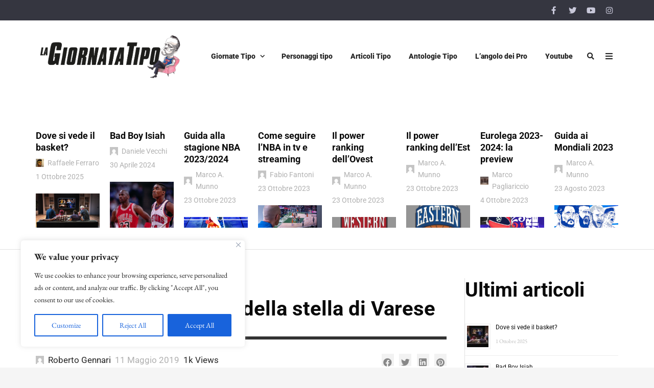

--- FILE ---
content_type: text/html; charset=UTF-8
request_url: https://www.lagiornatatipo.it/20anni-stella-varese/
body_size: 45978
content:
<!DOCTYPE html>
<html lang="it-IT">

	<head><meta name='robots' content='index, follow, max-image-preview:large, max-snippet:-1, max-video-preview:-1' />
	<meta charset="UTF-8">

	<meta name="viewport" content="width=device-width, initial-scale=1.0">

	<link rel="profile" href="https://gmpg.org/xfn/11">
	
	<!-- This site is optimized with the Yoast SEO plugin v21.0 - https://yoast.com/wordpress/plugins/seo/ -->
	<title>21 anni fa lo Scudetto della stella di Varese - La Giornata Tipo</title>
	<meta name="description" content="Compie vent’anni lo scudetto della stella di Varese. Noi ve lo raccontiamo insieme a Meneghin, Recalcati e Cecco Vescovi." />
	<link rel="canonical" href="https://www.lagiornatatipo.it/20anni-stella-varese/" />
	<meta property="og:locale" content="it_IT" />
	<meta property="og:type" content="article" />
	<meta property="og:title" content="21 anni fa lo Scudetto della stella di Varese - La Giornata Tipo" />
	<meta property="og:description" content="Compie vent’anni lo scudetto della stella di Varese. Noi ve lo raccontiamo insieme a Meneghin, Recalcati e Cecco Vescovi." />
	<meta property="og:url" content="https://www.lagiornatatipo.it/20anni-stella-varese/" />
	<meta property="og:site_name" content="La Giornata Tipo" />
	<meta property="article:publisher" content="https://www.facebook.com/LaGiornataTipo" />
	<meta property="article:author" content="https://www.facebook.com/roberto.gennari.129" />
	<meta property="article:published_time" content="2019-05-11T10:01:48+00:00" />
	<meta property="article:modified_time" content="2020-05-11T11:12:43+00:00" />
	<meta property="og:image" content="https://www.lagiornatatipo.it/wp-content/uploads/2019/05/1960625-41207985-2560-1440-2.jpg" />
	<meta property="og:image:width" content="1200" />
	<meta property="og:image:height" content="675" />
	<meta property="og:image:type" content="image/jpeg" />
	<meta name="author" content="Roberto Gennari" />
	<meta name="twitter:card" content="summary_large_image" />
	<meta name="twitter:image" content="https://www.lagiornatatipo.it/wp-content/uploads/2019/05/1960625-41207985-2560-1440-2.jpg" />
	<meta name="twitter:creator" content="@https://twitter.com/rubbish79" />
	<meta name="twitter:site" content="@parallelecinico" />
	<script type="application/ld+json" class="yoast-schema-graph">{"@context":"https://schema.org","@graph":[{"@type":"Article","@id":"https://www.lagiornatatipo.it/20anni-stella-varese/#article","isPartOf":{"@id":"https://www.lagiornatatipo.it/20anni-stella-varese/"},"author":{"name":"Roberto Gennari","@id":"https://www.lagiornatatipo.it/#/schema/person/7a8aebdda51f04a2b5e96e7895cecaba"},"headline":"21 anni fa lo Scudetto della stella di Varese","datePublished":"2019-05-11T10:01:48+00:00","dateModified":"2020-05-11T11:12:43+00:00","mainEntityOfPage":{"@id":"https://www.lagiornatatipo.it/20anni-stella-varese/"},"wordCount":4001,"commentCount":2,"publisher":{"@id":"https://www.lagiornatatipo.it/#organization"},"image":{"@id":"https://www.lagiornatatipo.it/20anni-stella-varese/#primaryimage"},"thumbnailUrl":"https://www.lagiornatatipo.it/wp-content/uploads/2019/05/1960625-41207985-2560-1440-2.jpg","keywords":["de pol","galanda","legabasket","meneghin","mrsic","pozzecco","recalcati","roosters","Serie A","varese"],"articleSection":["Antologie Tipo"],"inLanguage":"it-IT","potentialAction":[{"@type":"CommentAction","name":"Comment","target":["https://www.lagiornatatipo.it/20anni-stella-varese/#respond"]}]},{"@type":"WebPage","@id":"https://www.lagiornatatipo.it/20anni-stella-varese/","url":"https://www.lagiornatatipo.it/20anni-stella-varese/","name":"21 anni fa lo Scudetto della stella di Varese - La Giornata Tipo","isPartOf":{"@id":"https://www.lagiornatatipo.it/#website"},"primaryImageOfPage":{"@id":"https://www.lagiornatatipo.it/20anni-stella-varese/#primaryimage"},"image":{"@id":"https://www.lagiornatatipo.it/20anni-stella-varese/#primaryimage"},"thumbnailUrl":"https://www.lagiornatatipo.it/wp-content/uploads/2019/05/1960625-41207985-2560-1440-2.jpg","datePublished":"2019-05-11T10:01:48+00:00","dateModified":"2020-05-11T11:12:43+00:00","description":"Compie vent’anni lo scudetto della stella di Varese. Noi ve lo raccontiamo insieme a Meneghin, Recalcati e Cecco Vescovi.","breadcrumb":{"@id":"https://www.lagiornatatipo.it/20anni-stella-varese/#breadcrumb"},"inLanguage":"it-IT","potentialAction":[{"@type":"ReadAction","target":["https://www.lagiornatatipo.it/20anni-stella-varese/"]}]},{"@type":"ImageObject","inLanguage":"it-IT","@id":"https://www.lagiornatatipo.it/20anni-stella-varese/#primaryimage","url":"https://www.lagiornatatipo.it/wp-content/uploads/2019/05/1960625-41207985-2560-1440-2.jpg","contentUrl":"https://www.lagiornatatipo.it/wp-content/uploads/2019/05/1960625-41207985-2560-1440-2.jpg","width":1200,"height":675},{"@type":"BreadcrumbList","@id":"https://www.lagiornatatipo.it/20anni-stella-varese/#breadcrumb","itemListElement":[{"@type":"ListItem","position":1,"name":"Home","item":"https://www.lagiornatatipo.it/"},{"@type":"ListItem","position":2,"name":"21 anni fa lo Scudetto della stella di Varese"}]},{"@type":"WebSite","@id":"https://www.lagiornatatipo.it/#website","url":"https://www.lagiornatatipo.it/","name":"La Giornata Tipo","description":"La Giornata Tipo è un continuo spot sul basket in tono ironico. Qui si ha fame di pallacanestro come Sofoklis Schortsanitis di lardo di colonnata.","publisher":{"@id":"https://www.lagiornatatipo.it/#organization"},"potentialAction":[{"@type":"SearchAction","target":{"@type":"EntryPoint","urlTemplate":"https://www.lagiornatatipo.it/?s={search_term_string}"},"query-input":"required name=search_term_string"}],"inLanguage":"it-IT"},{"@type":"Organization","@id":"https://www.lagiornatatipo.it/#organization","name":"La Giornata tipo","url":"https://www.lagiornatatipo.it/","logo":{"@type":"ImageObject","inLanguage":"it-IT","@id":"https://www.lagiornatatipo.it/#/schema/logo/image/","url":"https://www.lagiornatatipo.it/wp-content/uploads/2014/04/favicon.png","contentUrl":"https://www.lagiornatatipo.it/wp-content/uploads/2014/04/favicon.png","width":869,"height":869,"caption":"La Giornata tipo"},"image":{"@id":"https://www.lagiornatatipo.it/#/schema/logo/image/"},"sameAs":["https://www.facebook.com/LaGiornataTipo","https://twitter.com/parallelecinico","https://www.instagram.com/lagiornatatipo/","https://www.youtube.com/channel/UCfMH7pjVQlELDwRdpTGkV_A"]},{"@type":"Person","@id":"https://www.lagiornatatipo.it/#/schema/person/7a8aebdda51f04a2b5e96e7895cecaba","name":"Roberto Gennari","image":{"@type":"ImageObject","inLanguage":"it-IT","@id":"https://www.lagiornatatipo.it/#/schema/person/image/","url":"https://secure.gravatar.com/avatar/720e9f3e447ceaedda04faffd5e72a45?s=96&d=mm&r=g","contentUrl":"https://secure.gravatar.com/avatar/720e9f3e447ceaedda04faffd5e72a45?s=96&d=mm&r=g","caption":"Roberto Gennari"},"sameAs":["https://www.facebook.com/roberto.gennari.129","https://twitter.com/https://twitter.com/rubbish79"],"url":"https://www.lagiornatatipo.it/author/roberto-gennari/"}]}</script>
	<!-- / Yoast SEO plugin. -->


<link href='https://fonts.gstatic.com' crossorigin rel='preconnect' />
<link rel="alternate" type="application/rss+xml" title="La Giornata Tipo &raquo; Feed" href="https://www.lagiornatatipo.it/feed/" />
<link rel="alternate" type="application/rss+xml" title="La Giornata Tipo &raquo; Feed dei commenti" href="https://www.lagiornatatipo.it/comments/feed/" />
<link rel="alternate" type="application/rss+xml" title="La Giornata Tipo &raquo; 21 anni fa lo Scudetto della stella di Varese Feed dei commenti" href="https://www.lagiornatatipo.it/20anni-stella-varese/feed/" />
<script type="571930353c6fd830eeb3caf5-text/javascript">
window._wpemojiSettings = {"baseUrl":"https:\/\/s.w.org\/images\/core\/emoji\/14.0.0\/72x72\/","ext":".png","svgUrl":"https:\/\/s.w.org\/images\/core\/emoji\/14.0.0\/svg\/","svgExt":".svg","source":{"concatemoji":"https:\/\/www.lagiornatatipo.it\/wp-includes\/js\/wp-emoji-release.min.js?ver=d268fd11d09279d022af0c3ccd0baa98"}};
/*! This file is auto-generated */
!function(e,a,t){var n,r,o,i=a.createElement("canvas"),p=i.getContext&&i.getContext("2d");function s(e,t){p.clearRect(0,0,i.width,i.height),p.fillText(e,0,0);e=i.toDataURL();return p.clearRect(0,0,i.width,i.height),p.fillText(t,0,0),e===i.toDataURL()}function c(e){var t=a.createElement("script");t.src=e,t.defer=t.type="text/javascript",a.getElementsByTagName("head")[0].appendChild(t)}for(o=Array("flag","emoji"),t.supports={everything:!0,everythingExceptFlag:!0},r=0;r<o.length;r++)t.supports[o[r]]=function(e){if(p&&p.fillText)switch(p.textBaseline="top",p.font="600 32px Arial",e){case"flag":return s("\ud83c\udff3\ufe0f\u200d\u26a7\ufe0f","\ud83c\udff3\ufe0f\u200b\u26a7\ufe0f")?!1:!s("\ud83c\uddfa\ud83c\uddf3","\ud83c\uddfa\u200b\ud83c\uddf3")&&!s("\ud83c\udff4\udb40\udc67\udb40\udc62\udb40\udc65\udb40\udc6e\udb40\udc67\udb40\udc7f","\ud83c\udff4\u200b\udb40\udc67\u200b\udb40\udc62\u200b\udb40\udc65\u200b\udb40\udc6e\u200b\udb40\udc67\u200b\udb40\udc7f");case"emoji":return!s("\ud83e\udef1\ud83c\udffb\u200d\ud83e\udef2\ud83c\udfff","\ud83e\udef1\ud83c\udffb\u200b\ud83e\udef2\ud83c\udfff")}return!1}(o[r]),t.supports.everything=t.supports.everything&&t.supports[o[r]],"flag"!==o[r]&&(t.supports.everythingExceptFlag=t.supports.everythingExceptFlag&&t.supports[o[r]]);t.supports.everythingExceptFlag=t.supports.everythingExceptFlag&&!t.supports.flag,t.DOMReady=!1,t.readyCallback=function(){t.DOMReady=!0},t.supports.everything||(n=function(){t.readyCallback()},a.addEventListener?(a.addEventListener("DOMContentLoaded",n,!1),e.addEventListener("load",n,!1)):(e.attachEvent("onload",n),a.attachEvent("onreadystatechange",function(){"complete"===a.readyState&&t.readyCallback()})),(e=t.source||{}).concatemoji?c(e.concatemoji):e.wpemoji&&e.twemoji&&(c(e.twemoji),c(e.wpemoji)))}(window,document,window._wpemojiSettings);
</script>
<!-- lagiornatatipo.it is managing ads with Advanced Ads – https://wpadvancedads.com/ --><script id="lagio-ready" type="571930353c6fd830eeb3caf5-text/javascript">
			window.advanced_ads_ready=function(e,a){a=a||"complete";var d=function(e){return"interactive"===a?"loading"!==e:"complete"===e};d(document.readyState)?e():document.addEventListener("readystatechange",(function(a){d(a.target.readyState)&&e()}),{once:"interactive"===a})},window.advanced_ads_ready_queue=window.advanced_ads_ready_queue||[];		</script>
		<style>
img.wp-smiley,
img.emoji {
	display: inline !important;
	border: none !important;
	box-shadow: none !important;
	height: 1em !important;
	width: 1em !important;
	margin: 0 0.07em !important;
	vertical-align: -0.1em !important;
	background: none !important;
	padding: 0 !important;
}
</style>
	<link rel='stylesheet' id='wp-block-library-css' href='https://www.lagiornatatipo.it/wp-includes/css/dist/block-library/style.min.css?ver=d268fd11d09279d022af0c3ccd0baa98' type='text/css' media='all' />
<link rel='stylesheet' id='envirra-block-css' href='https://www.lagiornatatipo.it/wp-content/plugins/envirra-extensions/blocks/dist/block.css?ver=d268fd11d09279d022af0c3ccd0baa98' type='text/css' media='all' />
<link rel='stylesheet' id='swiper-css' href='https://www.lagiornatatipo.it/wp-content/plugins/envirra-extensions/slider/swiper/css/swiper-bundle.css?ver=6.4.8' type='text/css' media='all' />
<link rel='stylesheet' id='fontawesome-all-css' href='https://www.lagiornatatipo.it/wp-content/themes/presso/core/fonts/fontawesome/css/all.min.css?ver=5.14.0' type='text/css' media='all' />
<link rel='stylesheet' id='fontawesome-css' href='https://www.lagiornatatipo.it/wp-content/themes/presso/core/fonts/fontawesome/css/fontawesome.min.css?ver=5.14.0' type='text/css' media='all' />
<link rel='stylesheet' id='fontawesome-brands-css' href='https://www.lagiornatatipo.it/wp-content/themes/presso/core/fonts/fontawesome/css/brands.min.css?ver=5.14.0' type='text/css' media='all' />
<link rel='stylesheet' id='classic-theme-styles-css' href='https://www.lagiornatatipo.it/wp-includes/css/classic-themes.min.css?ver=d268fd11d09279d022af0c3ccd0baa98' type='text/css' media='all' />
<style id='global-styles-inline-css' type='text/css'>
body{--wp--preset--color--black: #000000;--wp--preset--color--cyan-bluish-gray: #abb8c3;--wp--preset--color--white: #ffffff;--wp--preset--color--pale-pink: #f78da7;--wp--preset--color--vivid-red: #cf2e2e;--wp--preset--color--luminous-vivid-orange: #ff6900;--wp--preset--color--luminous-vivid-amber: #fcb900;--wp--preset--color--light-green-cyan: #7bdcb5;--wp--preset--color--vivid-green-cyan: #00d084;--wp--preset--color--pale-cyan-blue: #8ed1fc;--wp--preset--color--vivid-cyan-blue: #0693e3;--wp--preset--color--vivid-purple: #9b51e0;--wp--preset--gradient--vivid-cyan-blue-to-vivid-purple: linear-gradient(135deg,rgba(6,147,227,1) 0%,rgb(155,81,224) 100%);--wp--preset--gradient--light-green-cyan-to-vivid-green-cyan: linear-gradient(135deg,rgb(122,220,180) 0%,rgb(0,208,130) 100%);--wp--preset--gradient--luminous-vivid-amber-to-luminous-vivid-orange: linear-gradient(135deg,rgba(252,185,0,1) 0%,rgba(255,105,0,1) 100%);--wp--preset--gradient--luminous-vivid-orange-to-vivid-red: linear-gradient(135deg,rgba(255,105,0,1) 0%,rgb(207,46,46) 100%);--wp--preset--gradient--very-light-gray-to-cyan-bluish-gray: linear-gradient(135deg,rgb(238,238,238) 0%,rgb(169,184,195) 100%);--wp--preset--gradient--cool-to-warm-spectrum: linear-gradient(135deg,rgb(74,234,220) 0%,rgb(151,120,209) 20%,rgb(207,42,186) 40%,rgb(238,44,130) 60%,rgb(251,105,98) 80%,rgb(254,248,76) 100%);--wp--preset--gradient--blush-light-purple: linear-gradient(135deg,rgb(255,206,236) 0%,rgb(152,150,240) 100%);--wp--preset--gradient--blush-bordeaux: linear-gradient(135deg,rgb(254,205,165) 0%,rgb(254,45,45) 50%,rgb(107,0,62) 100%);--wp--preset--gradient--luminous-dusk: linear-gradient(135deg,rgb(255,203,112) 0%,rgb(199,81,192) 50%,rgb(65,88,208) 100%);--wp--preset--gradient--pale-ocean: linear-gradient(135deg,rgb(255,245,203) 0%,rgb(182,227,212) 50%,rgb(51,167,181) 100%);--wp--preset--gradient--electric-grass: linear-gradient(135deg,rgb(202,248,128) 0%,rgb(113,206,126) 100%);--wp--preset--gradient--midnight: linear-gradient(135deg,rgb(2,3,129) 0%,rgb(40,116,252) 100%);--wp--preset--duotone--dark-grayscale: url('#wp-duotone-dark-grayscale');--wp--preset--duotone--grayscale: url('#wp-duotone-grayscale');--wp--preset--duotone--purple-yellow: url('#wp-duotone-purple-yellow');--wp--preset--duotone--blue-red: url('#wp-duotone-blue-red');--wp--preset--duotone--midnight: url('#wp-duotone-midnight');--wp--preset--duotone--magenta-yellow: url('#wp-duotone-magenta-yellow');--wp--preset--duotone--purple-green: url('#wp-duotone-purple-green');--wp--preset--duotone--blue-orange: url('#wp-duotone-blue-orange');--wp--preset--font-size--small: 13px;--wp--preset--font-size--medium: 20px;--wp--preset--font-size--large: 36px;--wp--preset--font-size--x-large: 42px;--wp--preset--spacing--20: 0.44rem;--wp--preset--spacing--30: 0.67rem;--wp--preset--spacing--40: 1rem;--wp--preset--spacing--50: 1.5rem;--wp--preset--spacing--60: 2.25rem;--wp--preset--spacing--70: 3.38rem;--wp--preset--spacing--80: 5.06rem;--wp--preset--shadow--natural: 6px 6px 9px rgba(0, 0, 0, 0.2);--wp--preset--shadow--deep: 12px 12px 50px rgba(0, 0, 0, 0.4);--wp--preset--shadow--sharp: 6px 6px 0px rgba(0, 0, 0, 0.2);--wp--preset--shadow--outlined: 6px 6px 0px -3px rgba(255, 255, 255, 1), 6px 6px rgba(0, 0, 0, 1);--wp--preset--shadow--crisp: 6px 6px 0px rgba(0, 0, 0, 1);}:where(.is-layout-flex){gap: 0.5em;}body .is-layout-flow > .alignleft{float: left;margin-inline-start: 0;margin-inline-end: 2em;}body .is-layout-flow > .alignright{float: right;margin-inline-start: 2em;margin-inline-end: 0;}body .is-layout-flow > .aligncenter{margin-left: auto !important;margin-right: auto !important;}body .is-layout-constrained > .alignleft{float: left;margin-inline-start: 0;margin-inline-end: 2em;}body .is-layout-constrained > .alignright{float: right;margin-inline-start: 2em;margin-inline-end: 0;}body .is-layout-constrained > .aligncenter{margin-left: auto !important;margin-right: auto !important;}body .is-layout-constrained > :where(:not(.alignleft):not(.alignright):not(.alignfull)){max-width: var(--wp--style--global--content-size);margin-left: auto !important;margin-right: auto !important;}body .is-layout-constrained > .alignwide{max-width: var(--wp--style--global--wide-size);}body .is-layout-flex{display: flex;}body .is-layout-flex{flex-wrap: wrap;align-items: center;}body .is-layout-flex > *{margin: 0;}:where(.wp-block-columns.is-layout-flex){gap: 2em;}.has-black-color{color: var(--wp--preset--color--black) !important;}.has-cyan-bluish-gray-color{color: var(--wp--preset--color--cyan-bluish-gray) !important;}.has-white-color{color: var(--wp--preset--color--white) !important;}.has-pale-pink-color{color: var(--wp--preset--color--pale-pink) !important;}.has-vivid-red-color{color: var(--wp--preset--color--vivid-red) !important;}.has-luminous-vivid-orange-color{color: var(--wp--preset--color--luminous-vivid-orange) !important;}.has-luminous-vivid-amber-color{color: var(--wp--preset--color--luminous-vivid-amber) !important;}.has-light-green-cyan-color{color: var(--wp--preset--color--light-green-cyan) !important;}.has-vivid-green-cyan-color{color: var(--wp--preset--color--vivid-green-cyan) !important;}.has-pale-cyan-blue-color{color: var(--wp--preset--color--pale-cyan-blue) !important;}.has-vivid-cyan-blue-color{color: var(--wp--preset--color--vivid-cyan-blue) !important;}.has-vivid-purple-color{color: var(--wp--preset--color--vivid-purple) !important;}.has-black-background-color{background-color: var(--wp--preset--color--black) !important;}.has-cyan-bluish-gray-background-color{background-color: var(--wp--preset--color--cyan-bluish-gray) !important;}.has-white-background-color{background-color: var(--wp--preset--color--white) !important;}.has-pale-pink-background-color{background-color: var(--wp--preset--color--pale-pink) !important;}.has-vivid-red-background-color{background-color: var(--wp--preset--color--vivid-red) !important;}.has-luminous-vivid-orange-background-color{background-color: var(--wp--preset--color--luminous-vivid-orange) !important;}.has-luminous-vivid-amber-background-color{background-color: var(--wp--preset--color--luminous-vivid-amber) !important;}.has-light-green-cyan-background-color{background-color: var(--wp--preset--color--light-green-cyan) !important;}.has-vivid-green-cyan-background-color{background-color: var(--wp--preset--color--vivid-green-cyan) !important;}.has-pale-cyan-blue-background-color{background-color: var(--wp--preset--color--pale-cyan-blue) !important;}.has-vivid-cyan-blue-background-color{background-color: var(--wp--preset--color--vivid-cyan-blue) !important;}.has-vivid-purple-background-color{background-color: var(--wp--preset--color--vivid-purple) !important;}.has-black-border-color{border-color: var(--wp--preset--color--black) !important;}.has-cyan-bluish-gray-border-color{border-color: var(--wp--preset--color--cyan-bluish-gray) !important;}.has-white-border-color{border-color: var(--wp--preset--color--white) !important;}.has-pale-pink-border-color{border-color: var(--wp--preset--color--pale-pink) !important;}.has-vivid-red-border-color{border-color: var(--wp--preset--color--vivid-red) !important;}.has-luminous-vivid-orange-border-color{border-color: var(--wp--preset--color--luminous-vivid-orange) !important;}.has-luminous-vivid-amber-border-color{border-color: var(--wp--preset--color--luminous-vivid-amber) !important;}.has-light-green-cyan-border-color{border-color: var(--wp--preset--color--light-green-cyan) !important;}.has-vivid-green-cyan-border-color{border-color: var(--wp--preset--color--vivid-green-cyan) !important;}.has-pale-cyan-blue-border-color{border-color: var(--wp--preset--color--pale-cyan-blue) !important;}.has-vivid-cyan-blue-border-color{border-color: var(--wp--preset--color--vivid-cyan-blue) !important;}.has-vivid-purple-border-color{border-color: var(--wp--preset--color--vivid-purple) !important;}.has-vivid-cyan-blue-to-vivid-purple-gradient-background{background: var(--wp--preset--gradient--vivid-cyan-blue-to-vivid-purple) !important;}.has-light-green-cyan-to-vivid-green-cyan-gradient-background{background: var(--wp--preset--gradient--light-green-cyan-to-vivid-green-cyan) !important;}.has-luminous-vivid-amber-to-luminous-vivid-orange-gradient-background{background: var(--wp--preset--gradient--luminous-vivid-amber-to-luminous-vivid-orange) !important;}.has-luminous-vivid-orange-to-vivid-red-gradient-background{background: var(--wp--preset--gradient--luminous-vivid-orange-to-vivid-red) !important;}.has-very-light-gray-to-cyan-bluish-gray-gradient-background{background: var(--wp--preset--gradient--very-light-gray-to-cyan-bluish-gray) !important;}.has-cool-to-warm-spectrum-gradient-background{background: var(--wp--preset--gradient--cool-to-warm-spectrum) !important;}.has-blush-light-purple-gradient-background{background: var(--wp--preset--gradient--blush-light-purple) !important;}.has-blush-bordeaux-gradient-background{background: var(--wp--preset--gradient--blush-bordeaux) !important;}.has-luminous-dusk-gradient-background{background: var(--wp--preset--gradient--luminous-dusk) !important;}.has-pale-ocean-gradient-background{background: var(--wp--preset--gradient--pale-ocean) !important;}.has-electric-grass-gradient-background{background: var(--wp--preset--gradient--electric-grass) !important;}.has-midnight-gradient-background{background: var(--wp--preset--gradient--midnight) !important;}.has-small-font-size{font-size: var(--wp--preset--font-size--small) !important;}.has-medium-font-size{font-size: var(--wp--preset--font-size--medium) !important;}.has-large-font-size{font-size: var(--wp--preset--font-size--large) !important;}.has-x-large-font-size{font-size: var(--wp--preset--font-size--x-large) !important;}
.wp-block-navigation a:where(:not(.wp-element-button)){color: inherit;}
:where(.wp-block-columns.is-layout-flex){gap: 2em;}
.wp-block-pullquote{font-size: 1.5em;line-height: 1.6;}
</style>
<link rel='stylesheet' id='wordpress-popular-posts-css-css' href='https://www.lagiornatatipo.it/wp-content/plugins/wordpress-popular-posts/assets/css/wpp.css?ver=6.2.1' type='text/css' media='all' />
<link rel='stylesheet' id='tippy.js-css' href='https://www.lagiornatatipo.it/wp-content/themes/presso/core/tooltip/tippy.js/tippy.css?ver=6.2.7' type='text/css' media='all' />
<link rel='stylesheet' id='tippy.js-light-css' href='https://www.lagiornatatipo.it/wp-content/themes/presso/core/tooltip/tippy.js/light.css?ver=6.2.7' type='text/css' media='all' />
<link rel='stylesheet' id='envirra-reset-css' href='https://www.lagiornatatipo.it/wp-content/themes/presso/core/css/reset.css?ver=4.0.8' type='text/css' media='all' />
<link rel='stylesheet' id='envirra-core-css' href='https://www.lagiornatatipo.it/wp-content/themes/presso/core/css/core.css?ver=4.0.8' type='text/css' media='all' />
<link rel='stylesheet' id='envirra-print-css' href='https://www.lagiornatatipo.it/wp-content/themes/presso/core/css/print.min.css?ver=4.0.8' type='text/css' media='print' />
<link rel='stylesheet' id='envirra-main-theme-css' href='https://www.lagiornatatipo.it/wp-content/themes/presso/style.css?ver=4.0.8' type='text/css' media='all' />
<script type="571930353c6fd830eeb3caf5-text/javascript" id='cookie-law-info-js-extra'>
/* <![CDATA[ */
var _ckyConfig = {"_ipData":[],"_assetsURL":"https:\/\/www.lagiornatatipo.it\/wp-content\/plugins\/cookie-law-info\/lite\/frontend\/images\/","_publicURL":"https:\/\/www.lagiornatatipo.it","_expiry":"365","_categories":[{"name":"Necessary","slug":"necessary","isNecessary":true,"ccpaDoNotSell":true,"cookies":[],"active":true,"defaultConsent":{"gdpr":true,"ccpa":true}},{"name":"Functional","slug":"functional","isNecessary":false,"ccpaDoNotSell":true,"cookies":[],"active":true,"defaultConsent":{"gdpr":false,"ccpa":false}},{"name":"Analytics","slug":"analytics","isNecessary":false,"ccpaDoNotSell":true,"cookies":[],"active":true,"defaultConsent":{"gdpr":false,"ccpa":false}},{"name":"Performance","slug":"performance","isNecessary":false,"ccpaDoNotSell":true,"cookies":[],"active":true,"defaultConsent":{"gdpr":false,"ccpa":false}},{"name":"Advertisement","slug":"advertisement","isNecessary":false,"ccpaDoNotSell":true,"cookies":[],"active":true,"defaultConsent":{"gdpr":false,"ccpa":false}}],"_activeLaw":"gdpr","_rootDomain":"","_block":"1","_showBanner":"1","_bannerConfig":{"settings":{"type":"box","position":"bottom-left","applicableLaw":"gdpr"},"behaviours":{"reloadBannerOnAccept":false,"loadAnalyticsByDefault":false,"animations":{"onLoad":"animate","onHide":"sticky"}},"config":{"revisitConsent":{"status":false,"tag":"revisit-consent","position":"bottom-left","meta":{"url":"#"},"styles":{"background-color":"#0056A7"},"elements":{"title":{"type":"text","tag":"revisit-consent-title","status":true,"styles":{"color":"#0056a7"}}}},"preferenceCenter":{"toggle":{"status":true,"tag":"detail-category-toggle","type":"toggle","states":{"active":{"styles":{"background-color":"#1863DC"}},"inactive":{"styles":{"background-color":"#D0D5D2"}}}}},"categoryPreview":{"status":false,"toggle":{"status":true,"tag":"detail-category-preview-toggle","type":"toggle","states":{"active":{"styles":{"background-color":"#1863DC"}},"inactive":{"styles":{"background-color":"#D0D5D2"}}}}},"videoPlaceholder":{"status":true,"styles":{"background-color":"#000000","border-color":"#000000","color":"#ffffff"}},"readMore":{"status":false,"tag":"readmore-button","type":"link","meta":{"noFollow":true,"newTab":true},"styles":{"color":"#1863DC","background-color":"transparent","border-color":"transparent"}},"auditTable":{"status":true},"optOption":{"status":true,"toggle":{"status":true,"tag":"optout-option-toggle","type":"toggle","states":{"active":{"styles":{"background-color":"#1863dc"}},"inactive":{"styles":{"background-color":"#FFFFFF"}}}}}}},"_version":"3.1.2","_logConsent":"1","_tags":[{"tag":"accept-button","styles":{"color":"#FFFFFF","background-color":"#1863DC","border-color":"#1863DC"}},{"tag":"reject-button","styles":{"color":"#1863DC","background-color":"transparent","border-color":"#1863DC"}},{"tag":"settings-button","styles":{"color":"#1863DC","background-color":"transparent","border-color":"#1863DC"}},{"tag":"readmore-button","styles":{"color":"#1863DC","background-color":"transparent","border-color":"transparent"}},{"tag":"donotsell-button","styles":{"color":"#1863DC","background-color":"transparent","border-color":"transparent"}},{"tag":"accept-button","styles":{"color":"#FFFFFF","background-color":"#1863DC","border-color":"#1863DC"}},{"tag":"revisit-consent","styles":{"background-color":"#0056A7"}}],"_shortCodes":[{"key":"cky_readmore","content":"<a href=\"#\" class=\"cky-policy\" aria-label=\"Read More\" target=\"_blank\" rel=\"noopener\" data-cky-tag=\"readmore-button\">Read More<\/a>","tag":"readmore-button","status":false,"attributes":{"rel":"nofollow","target":"_blank"}},{"key":"cky_show_desc","content":"<button class=\"cky-show-desc-btn\" data-cky-tag=\"show-desc-button\" aria-label=\"Show more\">Show more<\/button>","tag":"show-desc-button","status":true,"attributes":[]},{"key":"cky_hide_desc","content":"<button class=\"cky-show-desc-btn\" data-cky-tag=\"hide-desc-button\" aria-label=\"Show less\">Show less<\/button>","tag":"hide-desc-button","status":true,"attributes":[]},{"key":"cky_category_toggle_label","content":"[cky_{{status}}_category_label] [cky_preference_{{category_slug}}_title]","tag":"","status":true,"attributes":[]},{"key":"cky_enable_category_label","content":"Enable","tag":"","status":true,"attributes":[]},{"key":"cky_disable_category_label","content":"Disable","tag":"","status":true,"attributes":[]},{"key":"cky_video_placeholder","content":"<div class=\"video-placeholder-normal\" data-cky-tag=\"video-placeholder\" id=\"[UNIQUEID]\"><p class=\"video-placeholder-text-normal\" data-cky-tag=\"placeholder-title\">Please accept cookies to access this content<\/p><\/div>","tag":"","status":true,"attributes":[]},{"key":"cky_enable_optout_label","content":"Enable","tag":"","status":true,"attributes":[]},{"key":"cky_disable_optout_label","content":"Disable","tag":"","status":true,"attributes":[]},{"key":"cky_optout_toggle_label","content":"[cky_{{status}}_optout_label] [cky_optout_option_title]","tag":"","status":true,"attributes":[]},{"key":"cky_optout_option_title","content":"Do Not Sell My Personal Information","tag":"","status":true,"attributes":[]},{"key":"cky_optout_close_label","content":"Close","tag":"","status":true,"attributes":[]}],"_rtl":"","_providersToBlock":[]};
var _ckyStyles = {"css":".cky-overlay{background: #000000; opacity: 0.4; position: fixed; top: 0; left: 0; width: 100%; height: 100%; z-index: 99999999;}.cky-hide{display: none;}.cky-btn-revisit-wrapper{display: flex; align-items: center; justify-content: center; background: #0056a7; width: 45px; height: 45px; border-radius: 50%; position: fixed; z-index: 999999; cursor: pointer;}.cky-revisit-bottom-left{bottom: 15px; left: 15px;}.cky-revisit-bottom-right{bottom: 15px; right: 15px;}.cky-btn-revisit-wrapper .cky-btn-revisit{display: flex; align-items: center; justify-content: center; background: none; border: none; cursor: pointer; position: relative; margin: 0; padding: 0;}.cky-btn-revisit-wrapper .cky-btn-revisit img{max-width: fit-content; margin: 0; height: 30px; width: 30px;}.cky-revisit-bottom-left:hover::before{content: attr(data-tooltip); position: absolute; background: #4e4b66; color: #ffffff; left: calc(100% + 7px); font-size: 12px; line-height: 16px; width: max-content; padding: 4px 8px; border-radius: 4px;}.cky-revisit-bottom-left:hover::after{position: absolute; content: \"\"; border: 5px solid transparent; left: calc(100% + 2px); border-left-width: 0; border-right-color: #4e4b66;}.cky-revisit-bottom-right:hover::before{content: attr(data-tooltip); position: absolute; background: #4e4b66; color: #ffffff; right: calc(100% + 7px); font-size: 12px; line-height: 16px; width: max-content; padding: 4px 8px; border-radius: 4px;}.cky-revisit-bottom-right:hover::after{position: absolute; content: \"\"; border: 5px solid transparent; right: calc(100% + 2px); border-right-width: 0; border-left-color: #4e4b66;}.cky-revisit-hide{display: none;}.cky-consent-container{position: fixed; width: 440px; box-sizing: border-box; z-index: 9999999; border-radius: 6px;}.cky-consent-container .cky-consent-bar{background: #ffffff; border: 1px solid; padding: 20px 26px; box-shadow: 0 -1px 10px 0 #acabab4d; border-radius: 6px;}.cky-box-bottom-left{bottom: 40px; left: 40px;}.cky-box-bottom-right{bottom: 40px; right: 40px;}.cky-box-top-left{top: 40px; left: 40px;}.cky-box-top-right{top: 40px; right: 40px;}.cky-custom-brand-logo-wrapper .cky-custom-brand-logo{width: 100px; height: auto; margin: 0 0 12px 0;}.cky-notice .cky-title{color: #212121; font-weight: 700; font-size: 18px; line-height: 24px; margin: 0 0 12px 0;}.cky-notice-des *,.cky-preference-content-wrapper *,.cky-accordion-header-des *,.cky-gpc-wrapper .cky-gpc-desc *{font-size: 14px;}.cky-notice-des{color: #212121; font-size: 14px; line-height: 24px; font-weight: 400;}.cky-notice-des img{height: 25px; width: 25px;}.cky-consent-bar .cky-notice-des p,.cky-gpc-wrapper .cky-gpc-desc p,.cky-preference-body-wrapper .cky-preference-content-wrapper p,.cky-accordion-header-wrapper .cky-accordion-header-des p,.cky-cookie-des-table li div:last-child p{color: inherit; margin-top: 0;}.cky-notice-des P:last-child,.cky-preference-content-wrapper p:last-child,.cky-cookie-des-table li div:last-child p:last-child,.cky-gpc-wrapper .cky-gpc-desc p:last-child{margin-bottom: 0;}.cky-notice-des a.cky-policy,.cky-notice-des button.cky-policy{font-size: 14px; color: #1863dc; white-space: nowrap; cursor: pointer; background: transparent; border: 1px solid; text-decoration: underline;}.cky-notice-des button.cky-policy{padding: 0;}.cky-notice-des a.cky-policy:focus-visible,.cky-notice-des button.cky-policy:focus-visible,.cky-preference-content-wrapper .cky-show-desc-btn:focus-visible,.cky-accordion-header .cky-accordion-btn:focus-visible,.cky-preference-header .cky-btn-close:focus-visible,.cky-switch input[type=\"checkbox\"]:focus-visible,.cky-footer-wrapper a:focus-visible,.cky-btn:focus-visible{outline: 2px solid #1863dc; outline-offset: 2px;}.cky-btn:focus:not(:focus-visible),.cky-accordion-header .cky-accordion-btn:focus:not(:focus-visible),.cky-preference-content-wrapper .cky-show-desc-btn:focus:not(:focus-visible),.cky-btn-revisit-wrapper .cky-btn-revisit:focus:not(:focus-visible),.cky-preference-header .cky-btn-close:focus:not(:focus-visible),.cky-consent-bar .cky-banner-btn-close:focus:not(:focus-visible){outline: 0;}button.cky-show-desc-btn:not(:hover):not(:active){color: #1863dc; background: transparent;}button.cky-accordion-btn:not(:hover):not(:active),button.cky-banner-btn-close:not(:hover):not(:active),button.cky-btn-revisit:not(:hover):not(:active),button.cky-btn-close:not(:hover):not(:active){background: transparent;}.cky-consent-bar button:hover,.cky-modal.cky-modal-open button:hover,.cky-consent-bar button:focus,.cky-modal.cky-modal-open button:focus{text-decoration: none;}.cky-notice-btn-wrapper{display: flex; justify-content: flex-start; align-items: center; flex-wrap: wrap; margin-top: 16px;}.cky-notice-btn-wrapper .cky-btn{text-shadow: none; box-shadow: none;}.cky-btn{flex: auto; max-width: 100%; font-size: 14px; font-family: inherit; line-height: 24px; padding: 8px; font-weight: 500; margin: 0 8px 0 0; border-radius: 2px; cursor: pointer; text-align: center; text-transform: none; min-height: 0;}.cky-btn:hover{opacity: 0.8;}.cky-btn-customize{color: #1863dc; background: transparent; border: 2px solid #1863dc;}.cky-btn-reject{color: #1863dc; background: transparent; border: 2px solid #1863dc;}.cky-btn-accept{background: #1863dc; color: #ffffff; border: 2px solid #1863dc;}.cky-btn:last-child{margin-right: 0;}@media (max-width: 576px){.cky-box-bottom-left{bottom: 0; left: 0;}.cky-box-bottom-right{bottom: 0; right: 0;}.cky-box-top-left{top: 0; left: 0;}.cky-box-top-right{top: 0; right: 0;}}@media (max-width: 440px){.cky-box-bottom-left, .cky-box-bottom-right, .cky-box-top-left, .cky-box-top-right{width: 100%; max-width: 100%;}.cky-consent-container .cky-consent-bar{padding: 20px 0;}.cky-custom-brand-logo-wrapper, .cky-notice .cky-title, .cky-notice-des, .cky-notice-btn-wrapper{padding: 0 24px;}.cky-notice-des{max-height: 40vh; overflow-y: scroll;}.cky-notice-btn-wrapper{flex-direction: column; margin-top: 0;}.cky-btn{width: 100%; margin: 10px 0 0 0;}.cky-notice-btn-wrapper .cky-btn-customize{order: 2;}.cky-notice-btn-wrapper .cky-btn-reject{order: 3;}.cky-notice-btn-wrapper .cky-btn-accept{order: 1; margin-top: 16px;}}@media (max-width: 352px){.cky-notice .cky-title{font-size: 16px;}.cky-notice-des *{font-size: 12px;}.cky-notice-des, .cky-btn{font-size: 12px;}}.cky-modal.cky-modal-open{display: flex; visibility: visible; -webkit-transform: translate(-50%, -50%); -moz-transform: translate(-50%, -50%); -ms-transform: translate(-50%, -50%); -o-transform: translate(-50%, -50%); transform: translate(-50%, -50%); top: 50%; left: 50%; transition: all 1s ease;}.cky-modal{box-shadow: 0 32px 68px rgba(0, 0, 0, 0.3); margin: 0 auto; position: fixed; max-width: 100%; background: #ffffff; top: 50%; box-sizing: border-box; border-radius: 6px; z-index: 999999999; color: #212121; -webkit-transform: translate(-50%, 100%); -moz-transform: translate(-50%, 100%); -ms-transform: translate(-50%, 100%); -o-transform: translate(-50%, 100%); transform: translate(-50%, 100%); visibility: hidden; transition: all 0s ease;}.cky-preference-center{max-height: 79vh; overflow: hidden; width: 845px; overflow: hidden; flex: 1 1 0; display: flex; flex-direction: column; border-radius: 6px;}.cky-preference-header{display: flex; align-items: center; justify-content: space-between; padding: 22px 24px; border-bottom: 1px solid;}.cky-preference-header .cky-preference-title{font-size: 18px; font-weight: 700; line-height: 24px;}.cky-preference-header .cky-btn-close{margin: 0; cursor: pointer; vertical-align: middle; padding: 0; background: none; border: none; width: auto; height: auto; min-height: 0; line-height: 0; text-shadow: none; box-shadow: none;}.cky-preference-header .cky-btn-close img{margin: 0; height: 10px; width: 10px;}.cky-preference-body-wrapper{padding: 0 24px; flex: 1; overflow: auto; box-sizing: border-box;}.cky-preference-content-wrapper,.cky-gpc-wrapper .cky-gpc-desc{font-size: 14px; line-height: 24px; font-weight: 400; padding: 12px 0;}.cky-preference-content-wrapper{border-bottom: 1px solid;}.cky-preference-content-wrapper img{height: 25px; width: 25px;}.cky-preference-content-wrapper .cky-show-desc-btn{font-size: 14px; font-family: inherit; color: #1863dc; text-decoration: none; line-height: 24px; padding: 0; margin: 0; white-space: nowrap; cursor: pointer; background: transparent; border-color: transparent; text-transform: none; min-height: 0; text-shadow: none; box-shadow: none;}.cky-accordion-wrapper{margin-bottom: 10px;}.cky-accordion{border-bottom: 1px solid;}.cky-accordion:last-child{border-bottom: none;}.cky-accordion .cky-accordion-item{display: flex; margin-top: 10px;}.cky-accordion .cky-accordion-body{display: none;}.cky-accordion.cky-accordion-active .cky-accordion-body{display: block; padding: 0 22px; margin-bottom: 16px;}.cky-accordion-header-wrapper{cursor: pointer; width: 100%;}.cky-accordion-item .cky-accordion-header{display: flex; justify-content: space-between; align-items: center;}.cky-accordion-header .cky-accordion-btn{font-size: 16px; font-family: inherit; color: #212121; line-height: 24px; background: none; border: none; font-weight: 700; padding: 0; margin: 0; cursor: pointer; text-transform: none; min-height: 0; text-shadow: none; box-shadow: none;}.cky-accordion-header .cky-always-active{color: #008000; font-weight: 600; line-height: 24px; font-size: 14px;}.cky-accordion-header-des{font-size: 14px; line-height: 24px; margin: 10px 0 16px 0;}.cky-accordion-chevron{margin-right: 22px; position: relative; cursor: pointer;}.cky-accordion-chevron-hide{display: none;}.cky-accordion .cky-accordion-chevron i::before{content: \"\"; position: absolute; border-right: 1.4px solid; border-bottom: 1.4px solid; border-color: inherit; height: 6px; width: 6px; -webkit-transform: rotate(-45deg); -moz-transform: rotate(-45deg); -ms-transform: rotate(-45deg); -o-transform: rotate(-45deg); transform: rotate(-45deg); transition: all 0.2s ease-in-out; top: 8px;}.cky-accordion.cky-accordion-active .cky-accordion-chevron i::before{-webkit-transform: rotate(45deg); -moz-transform: rotate(45deg); -ms-transform: rotate(45deg); -o-transform: rotate(45deg); transform: rotate(45deg);}.cky-audit-table{background: #f4f4f4; border-radius: 6px;}.cky-audit-table .cky-empty-cookies-text{color: inherit; font-size: 12px; line-height: 24px; margin: 0; padding: 10px;}.cky-audit-table .cky-cookie-des-table{font-size: 12px; line-height: 24px; font-weight: normal; padding: 15px 10px; border-bottom: 1px solid; border-bottom-color: inherit; margin: 0;}.cky-audit-table .cky-cookie-des-table:last-child{border-bottom: none;}.cky-audit-table .cky-cookie-des-table li{list-style-type: none; display: flex; padding: 3px 0;}.cky-audit-table .cky-cookie-des-table li:first-child{padding-top: 0;}.cky-cookie-des-table li div:first-child{width: 100px; font-weight: 600; word-break: break-word; word-wrap: break-word;}.cky-cookie-des-table li div:last-child{flex: 1; word-break: break-word; word-wrap: break-word; margin-left: 8px;}.cky-footer-shadow{display: block; width: 100%; height: 40px; background: linear-gradient(180deg, rgba(255, 255, 255, 0) 0%, #ffffff 100%); position: absolute; bottom: calc(100% - 1px);}.cky-footer-wrapper{position: relative;}.cky-prefrence-btn-wrapper{display: flex; flex-wrap: wrap; align-items: center; justify-content: center; padding: 22px 24px; border-top: 1px solid;}.cky-prefrence-btn-wrapper .cky-btn{flex: auto; max-width: 100%; text-shadow: none; box-shadow: none;}.cky-btn-preferences{color: #1863dc; background: transparent; border: 2px solid #1863dc;}.cky-preference-header,.cky-preference-body-wrapper,.cky-preference-content-wrapper,.cky-accordion-wrapper,.cky-accordion,.cky-accordion-wrapper,.cky-footer-wrapper,.cky-prefrence-btn-wrapper{border-color: inherit;}@media (max-width: 845px){.cky-modal{max-width: calc(100% - 16px);}}@media (max-width: 576px){.cky-modal{max-width: 100%;}.cky-preference-center{max-height: 100vh;}.cky-prefrence-btn-wrapper{flex-direction: column;}.cky-accordion.cky-accordion-active .cky-accordion-body{padding-right: 0;}.cky-prefrence-btn-wrapper .cky-btn{width: 100%; margin: 10px 0 0 0;}.cky-prefrence-btn-wrapper .cky-btn-reject{order: 3;}.cky-prefrence-btn-wrapper .cky-btn-accept{order: 1; margin-top: 0;}.cky-prefrence-btn-wrapper .cky-btn-preferences{order: 2;}}@media (max-width: 425px){.cky-accordion-chevron{margin-right: 15px;}.cky-notice-btn-wrapper{margin-top: 0;}.cky-accordion.cky-accordion-active .cky-accordion-body{padding: 0 15px;}}@media (max-width: 352px){.cky-preference-header .cky-preference-title{font-size: 16px;}.cky-preference-header{padding: 16px 24px;}.cky-preference-content-wrapper *, .cky-accordion-header-des *{font-size: 12px;}.cky-preference-content-wrapper, .cky-preference-content-wrapper .cky-show-more, .cky-accordion-header .cky-always-active, .cky-accordion-header-des, .cky-preference-content-wrapper .cky-show-desc-btn, .cky-notice-des a.cky-policy{font-size: 12px;}.cky-accordion-header .cky-accordion-btn{font-size: 14px;}}.cky-switch{display: flex;}.cky-switch input[type=\"checkbox\"]{position: relative; width: 44px; height: 24px; margin: 0; background: #d0d5d2; -webkit-appearance: none; border-radius: 50px; cursor: pointer; outline: 0; border: none; top: 0;}.cky-switch input[type=\"checkbox\"]:checked{background: #1863dc;}.cky-switch input[type=\"checkbox\"]:before{position: absolute; content: \"\"; height: 20px; width: 20px; left: 2px; bottom: 2px; border-radius: 50%; background-color: white; -webkit-transition: 0.4s; transition: 0.4s; margin: 0;}.cky-switch input[type=\"checkbox\"]:after{display: none;}.cky-switch input[type=\"checkbox\"]:checked:before{-webkit-transform: translateX(20px); -ms-transform: translateX(20px); transform: translateX(20px);}@media (max-width: 425px){.cky-switch input[type=\"checkbox\"]{width: 38px; height: 21px;}.cky-switch input[type=\"checkbox\"]:before{height: 17px; width: 17px;}.cky-switch input[type=\"checkbox\"]:checked:before{-webkit-transform: translateX(17px); -ms-transform: translateX(17px); transform: translateX(17px);}}.cky-consent-bar .cky-banner-btn-close{position: absolute; right: 9px; top: 5px; background: none; border: none; cursor: pointer; padding: 0; margin: 0; min-height: 0; line-height: 0; height: auto; width: auto; text-shadow: none; box-shadow: none;}.cky-consent-bar .cky-banner-btn-close img{height: 9px; width: 9px; margin: 0;}.cky-notice-group{font-size: 14px; line-height: 24px; font-weight: 400; color: #212121;}.cky-notice-btn-wrapper .cky-btn-do-not-sell{font-size: 14px; line-height: 24px; padding: 6px 0; margin: 0; font-weight: 500; background: none; border-radius: 2px; border: none; white-space: nowrap; cursor: pointer; text-align: left; color: #1863dc; background: transparent; border-color: transparent; box-shadow: none; text-shadow: none;}.cky-consent-bar .cky-banner-btn-close:focus-visible,.cky-notice-btn-wrapper .cky-btn-do-not-sell:focus-visible,.cky-opt-out-btn-wrapper .cky-btn:focus-visible,.cky-opt-out-checkbox-wrapper input[type=\"checkbox\"].cky-opt-out-checkbox:focus-visible{outline: 2px solid #1863dc; outline-offset: 2px;}@media (max-width: 440px){.cky-consent-container{width: 100%;}}@media (max-width: 352px){.cky-notice-des a.cky-policy, .cky-notice-btn-wrapper .cky-btn-do-not-sell{font-size: 12px;}}.cky-opt-out-wrapper{padding: 12px 0;}.cky-opt-out-wrapper .cky-opt-out-checkbox-wrapper{display: flex; align-items: center;}.cky-opt-out-checkbox-wrapper .cky-opt-out-checkbox-label{font-size: 16px; font-weight: 700; line-height: 24px; margin: 0 0 0 12px; cursor: pointer;}.cky-opt-out-checkbox-wrapper input[type=\"checkbox\"].cky-opt-out-checkbox{background-color: #ffffff; border: 1px solid black; width: 20px; height: 18.5px; margin: 0; -webkit-appearance: none; position: relative; display: flex; align-items: center; justify-content: center; border-radius: 2px; cursor: pointer;}.cky-opt-out-checkbox-wrapper input[type=\"checkbox\"].cky-opt-out-checkbox:checked{background-color: #1863dc; border: none;}.cky-opt-out-checkbox-wrapper input[type=\"checkbox\"].cky-opt-out-checkbox:checked::after{left: 6px; bottom: 4px; width: 7px; height: 13px; border: solid #ffffff; border-width: 0 3px 3px 0; border-radius: 2px; -webkit-transform: rotate(45deg); -ms-transform: rotate(45deg); transform: rotate(45deg); content: \"\"; position: absolute; box-sizing: border-box;}.cky-opt-out-checkbox-wrapper.cky-disabled .cky-opt-out-checkbox-label,.cky-opt-out-checkbox-wrapper.cky-disabled input[type=\"checkbox\"].cky-opt-out-checkbox{cursor: no-drop;}.cky-gpc-wrapper{margin: 0 0 0 32px;}.cky-footer-wrapper .cky-opt-out-btn-wrapper{display: flex; flex-wrap: wrap; align-items: center; justify-content: center; padding: 22px 24px;}.cky-opt-out-btn-wrapper .cky-btn{flex: auto; max-width: 100%; text-shadow: none; box-shadow: none;}.cky-opt-out-btn-wrapper .cky-btn-cancel{border: 1px solid #dedfe0; background: transparent; color: #858585;}.cky-opt-out-btn-wrapper .cky-btn-confirm{background: #1863dc; color: #ffffff; border: 1px solid #1863dc;}@media (max-width: 352px){.cky-opt-out-checkbox-wrapper .cky-opt-out-checkbox-label{font-size: 14px;}.cky-gpc-wrapper .cky-gpc-desc, .cky-gpc-wrapper .cky-gpc-desc *{font-size: 12px;}.cky-opt-out-checkbox-wrapper input[type=\"checkbox\"].cky-opt-out-checkbox{width: 16px; height: 16px;}.cky-opt-out-checkbox-wrapper input[type=\"checkbox\"].cky-opt-out-checkbox:checked::after{left: 5px; bottom: 4px; width: 3px; height: 9px;}.cky-gpc-wrapper{margin: 0 0 0 28px;}}.video-placeholder-youtube{background-size: 100% 100%; background-position: center; background-repeat: no-repeat; background-color: #b2b0b059; position: relative; display: flex; align-items: center; justify-content: center; max-width: 100%;}.video-placeholder-text-youtube{text-align: center; align-items: center; padding: 10px 16px; background-color: #000000cc; color: #ffffff; border: 1px solid; border-radius: 2px; cursor: pointer;}.video-placeholder-normal{background-image: url(\"\/wp-content\/plugins\/cookie-law-info\/lite\/frontend\/images\/placeholder.svg\"); background-size: 80px; background-position: center; background-repeat: no-repeat; background-color: #b2b0b059; position: relative; display: flex; align-items: flex-end; justify-content: center; max-width: 100%;}.video-placeholder-text-normal{align-items: center; padding: 10px 16px; text-align: center; border: 1px solid; border-radius: 2px; cursor: pointer;}.cky-rtl{direction: rtl; text-align: right;}.cky-rtl .cky-banner-btn-close{left: 9px; right: auto;}.cky-rtl .cky-notice-btn-wrapper .cky-btn:last-child{margin-right: 8px;}.cky-rtl .cky-notice-btn-wrapper .cky-btn:first-child{margin-right: 0;}.cky-rtl .cky-notice-btn-wrapper{margin-left: 0; margin-right: 15px;}.cky-rtl .cky-prefrence-btn-wrapper .cky-btn{margin-right: 8px;}.cky-rtl .cky-prefrence-btn-wrapper .cky-btn:first-child{margin-right: 0;}.cky-rtl .cky-accordion .cky-accordion-chevron i::before{border: none; border-left: 1.4px solid; border-top: 1.4px solid; left: 12px;}.cky-rtl .cky-accordion.cky-accordion-active .cky-accordion-chevron i::before{-webkit-transform: rotate(-135deg); -moz-transform: rotate(-135deg); -ms-transform: rotate(-135deg); -o-transform: rotate(-135deg); transform: rotate(-135deg);}@media (max-width: 768px){.cky-rtl .cky-notice-btn-wrapper{margin-right: 0;}}@media (max-width: 576px){.cky-rtl .cky-notice-btn-wrapper .cky-btn:last-child{margin-right: 0;}.cky-rtl .cky-prefrence-btn-wrapper .cky-btn{margin-right: 0;}.cky-rtl .cky-accordion.cky-accordion-active .cky-accordion-body{padding: 0 22px 0 0;}}@media (max-width: 425px){.cky-rtl .cky-accordion.cky-accordion-active .cky-accordion-body{padding: 0 15px 0 0;}}.cky-rtl .cky-opt-out-btn-wrapper .cky-btn{margin-right: 12px;}.cky-rtl .cky-opt-out-btn-wrapper .cky-btn:first-child{margin-right: 0;}.cky-rtl .cky-opt-out-checkbox-wrapper .cky-opt-out-checkbox-label{margin: 0 12px 0 0;}"};
/* ]]> */
</script>
<script type="571930353c6fd830eeb3caf5-text/javascript" src='https://www.lagiornatatipo.it/wp-content/plugins/cookie-law-info/lite/frontend/js/script.min.js?ver=3.1.2' id='cookie-law-info-js'></script>
<script type="571930353c6fd830eeb3caf5-text/javascript" src='https://www.lagiornatatipo.it/wp-includes/js/jquery/jquery.min.js?ver=3.6.4' id='jquery-core-js'></script>
<script type="571930353c6fd830eeb3caf5-text/javascript" src='https://www.lagiornatatipo.it/wp-includes/js/jquery/jquery-migrate.min.js?ver=3.4.0' id='jquery-migrate-js'></script>
<script type='application/json' id='wpp-json'>
{"sampling_active":0,"sampling_rate":100,"ajax_url":"https:\/\/www.lagiornatatipo.it\/wp-json\/wordpress-popular-posts\/v1\/popular-posts","api_url":"https:\/\/www.lagiornatatipo.it\/wp-json\/wordpress-popular-posts","ID":11987,"token":"7236bb8a5b","lang":0,"debug":0}
</script>
<script type="571930353c6fd830eeb3caf5-text/javascript" src='https://www.lagiornatatipo.it/wp-content/plugins/wordpress-popular-posts/assets/js/wpp.min.js?ver=6.2.1' id='wpp-js-js'></script>
<link rel="preload" crossorigin="anonymous" as="font" href="https://www.lagiornatatipo.it/wp-content/themes/presso/core/fonts/fontawesome/webfonts/fa-solid-900.woff2"><link rel="preload" crossorigin="anonymous" as="font" href="https://www.lagiornatatipo.it/wp-content/themes/presso/core/fonts/fontawesome/webfonts/fa-brands-400.woff2"><link rel="https://api.w.org/" href="https://www.lagiornatatipo.it/wp-json/" /><link rel="alternate" type="application/json" href="https://www.lagiornatatipo.it/wp-json/wp/v2/posts/11987" /><link rel="EditURI" type="application/rsd+xml" title="RSD" href="https://www.lagiornatatipo.it/xmlrpc.php?rsd" />
<link rel="alternate" type="application/json+oembed" href="https://www.lagiornatatipo.it/wp-json/oembed/1.0/embed?url=https%3A%2F%2Fwww.lagiornatatipo.it%2F20anni-stella-varese%2F" />
<link rel="alternate" type="text/xml+oembed" href="https://www.lagiornatatipo.it/wp-json/oembed/1.0/embed?url=https%3A%2F%2Fwww.lagiornatatipo.it%2F20anni-stella-varese%2F&#038;format=xml" />
<style id="cky-style-inline">[data-cky-tag]{visibility:hidden;}</style>
		
		
		
		<script type="application/ld+json">{
    "@context": "http://schema.org/",
    "@id": "#Publisher",
    "@type": "Organization",
    "name": "La Giornata Tipo",
    "url": "https://www.lagiornatatipo.it/",
    "logo": {
        "@type": "ImageObject",
        "url": "https://www.lagiornatatipo.it/wp-content/uploads/2022/11/cropped-lgt_logo_web-5.png"
    }
}</script><script type="application/ld+json">{
    "@context": "http://schema.org/",
    "@id": "#Author",
    "@type": "Person",
    "name": "Roberto Gennari",
    "image": "https://secure.gravatar.com/avatar/720e9f3e447ceaedda04faffd5e72a45?s=96&d=mm&r=g"
}</script><script type="application/ld+json">{
    "@context": "http://schema.org/",
    "@type": "NewsArticle",
    "dateCreated": "2019-05-11T12:01:48+02:00",
    "datePublished": "2019-05-11T12:01:48+02:00",
    "dateModified": "2020-05-11T13:12:43+02:00",
    "name": "21 anni fa lo Scudetto della stella di Varese",
    "headline": "21 anni fa lo Scudetto della stella di Varese",
    "url": "https://www.lagiornatatipo.it/20anni-stella-varese/",
    "description": "di Roberto Gennari &nbsp; &nbsp; &nbsp; \u201cQuesta storia \u00e8 totalmente vera, perch\u00e9 io me la sono inventata da capo a piedi.\u201d (Boris Vian) &nbsp; Per un curioso caso del destino, una di quelle storie che",
    "copyrightYear": "2019",
    "keywords": "de pol,galanda,legabasket,meneghin,mrsic,pozzecco,recalcati,roosters,Serie A,varese",
    "articleSection": "Antologie Tipo",
    "articleBody": "di Roberto Gennari &nbsp; &nbsp; &nbsp; \u201cQuesta storia \u00e8 totalmente vera, perch\u00e9 io me la sono inventata da capo a piedi.\u201d (Boris Vian) &nbsp; Per un curioso caso del destino, una di quelle storie che negli USA verrebbero etichettate come \u201cThe Curse Of Qualcosa\u201d, le ultime cinque volte in cui la Pallacanestro Varese ha chiuso la regular season al primo posto, poi non ha vinto lo scudetto. Anzi, si \u00e8 fermata per cinque volte su cinque in semifinale playoff: \u00e8 successo nel 1979, nel 1981, nel 1987, nel 1988 e nel 2013.\u00a0 Altrettanto curiosamente, nelle uniche tre volte in cui Varese ha chiuso al secondo posto ha sempre centrato la finale scudetto, portandosi a casa il titolo di campione d\u2019Italia in due occasioni su tre. L\u2019ultima di queste situazioni si \u00e8 verificata esattamente vent\u2019anni fa, quando a Varese avevano pensato che potesse essere una cosa figa darsi un nome da squadra americana (\u201cRoosters\u201d, ovvero \u201cgalletti da combattimento\u201d) \u00a0e soprattutto avevano una squadra di matti autentici, il cui esemplare pi\u00f9 in vista (ma probabilmente non il pi\u00f9 matto, anche secondo il suo coach) \u00a0era, ed \u00e8 tuttora, Gianmarco Pozzecco, il \u201cPoz\u201d, o se preferite \u201cla mosca atomica\u201d (lui non preferisce, anzi questo soprannome non gli \u00e8 mai piaciuto, ma pazienza).\u00a0 Se passate dalle parti di Masnago e snocciolate \u201cPozzecco, Meneghin, Mrsic, De Pol, Santiago\u201d \u00e8 altamente probabile che qualcuno vi dia una pacca sulla spalla, e al massimo aggiunga \u201ceh, ma anche Galanda, Cecco Vescovi, Zanus Fortes. Soprattutto Zanus Fortes. E Giadini, Van Velsen, e i giovani Bianchi e Calamia...\u201d Una volta parlai con un mio amico che vive da quelle parti e mi disse che Zanus Fortes \u00e8 di gran lunga il giocatore pi\u00f9 amato di quegli anni l\u00ec, tipo che se si fosse candidato a sindaco nel 2001 avrebbe vinto a mani basse.\u00a0 Zanus Fortes \u00e8 quello che al McDonald\u2019s Open aveva i capelli fucsia come Pozzecco, e come li aveva gi\u00e0 nelle finali scudetto, per\u00f2 con una stella gialla in bella vista sulla nuca a ricordare al mondo intero quello che quella banda di matti aveva combinato pochi mesi prima. \u201cNon \u00e8 servito a niente rompermi il naso, dovevano rompermi qua [si indica il petto, NdR], perch\u00e9 un naso rotto non serve a niente, dovevano romperli a tutti e non sarebbe bastato, e insomma niente, non so nemmeno cosa sto dicendo\u201d. Probabilmente la sintesi dello scudetto di Varese \u00e8 anche in questa intervista di Pozzecco a fine gara, nel mix tra cuore, incoscienza, imprevedibilit\u00e0 che ha caratterizzato la banda di Charlie Recalcati in quell\u2019irripetibile primavera del 1999. Quella primavera che tra il 4 aprile e l\u201911 maggio vide Varese vincere 9 partite su 11 nei playoff scudetto, facendo prima fuori la Pepsi Rimini di Piero Bucchi, che aveva nelle proprie fila Antonio Granger, Alex Righetti e Marko Tusek, poi la Virtus Bologna di Danilovic, Rigaudeau, Sconochini guidata da Ettore Messina e infine la Benetton Treviso, un 3-0 secco e senza attenuanti ad una squadra che aveva Riccardo Pittis e Marcelo Nicola, \u017deljko Rebra\u010da ed il povero Henry \u201cHi-Fly\u201d Williams, Davide Bonora e Denis Marconato. Ah, e un altro \u017deljko in panchina, quello che avrete sicuramente sentito nominare quando si parla di Final Four di Eurolega. Ecco, quando si parla dello scudetto della stella di Varese si parla tanto, tantissimo del \u201cgenio e follia\u201d che i biancorossi mettevano in campo, e forse troppo poco del lavoro di quello che in quegli anni \u00e8 stato indubbiamente il miglior allenatore d\u2019Italia e uno dei migliori in Europa. Charlie Recalcati, nel quinquennio che va dal 1999 al 2004, infatti, ha riportato al successo Varese, ha fatto vincere il primo scudetto della sua storia alla Fortitudo Bologna e il primo scudetto della sua storia alla Mens Sana Siena, oltre a guidare gli azzurri all\u2019accoppiata storica Bronzo Europeo 2003-Argento Olimpico 2004.\u00a0 Recalcati \u00e8 stato un coach \u201cmoderno\u201d nel senso che prima e meglio di altri ha saputo liberare i talenti di cui disponeva:\u00a0Pozzecco a Varese, Myers a Bologna, Basile in Nazionale, Galanda in tutti i luoghi e in tutti i laghi, solo per citare quelli che hanno passaporto italiano. A dire il vero, gi\u00e0 a inizio stagione l\u2019allora presidente Bulgheroni si era sbilanciato e aveva affermato di aver costruito una squadra che poteva essere competitiva contro chiunque, ma in tanti gli avevano dato il peso che si d\u00e0 alle dichiarazioni di rito di qualsiasi squadra con un minimo di blasone. Solo che poi succede che la banda di Charlie, guidata dagli esterni Meneghin, Pozzecco e Mrsic (in ordine crescente di punti a partita) inizia a vincere, e come spesso accade, ci prende gusto e non riesce quasi pi\u00f9 a smettere. Il campionato si apre con sei vittorie consecutive.\u00a0 A un certo punto della stagione, il record dei Roosters \u00e8 16 vinte e una persa, di tre, contro Verona. I biancorossi si sono gi\u00e0 presi lo scalpo della Benetton Treviso e delle due corazzate bolognesi, Virtus e Fortitudo. A tre giornate dalla fine si ferma il Poz, e per un breve, brevissimo momento sembra che si sia rotto il giocattolo: le due imbarcate prese contro Treviso (97-50) e Fortitudo (73-90 a Masnago, all\u2019ultima di campionato) costano ai galletti da combattimento il primo posto in campionato, superati in volata proprio dalla Effe di Myers, Basile, Fucka e chi pi\u00f9 ne ha pi\u00f9 ne metta. Ma ci sono i playoff, e Pozzecco, che di quella squadra \u00e8 fondamentalmente il leader emotivo, rientra gi\u00e0 dalla prima gara contro Rimini, che agli ottavi a sorpresa ha eliminato Reggio Emilia in due partite.\u00a0La serie si chiude sul 3-1. \u00a0Il Poz \u201cstecca\u201d tre partite su quattro, Varese passa lo stesso: ottimo segno. L\u2019avversaria della semifinale \u00e8 tosta, tostissima: \u00a0la Virtus Bologna di Ettore Messina, che \u00e8 campione in carica, che aveva fatto fuori Varese l\u2019anno precedente in semifinale scudetto, che ha battuto Varese in finale di Coppa Italia a fine gennaio e che ha il dente avvelenato per aver appena perso la finale di Eurolega contro lo Zalgiris. I ragazzi di Recalcati sfruttano al meglio il fattore campo nel primo match della serie, sbancano Bologna nella seconda partita e vanno avanti 2-0 nella serie e 50-38 in gara-3.\u00a0 La Virtus per\u00f2 non vuole saperne di mollare e quando mancano 5 secondi alla fine \u00e8 avanti 80-78. Mrsic subisce fallo sul tentativo di tripla, dalla lunetta \u00e8 glaciale e porta Varese sull\u201981-80, quando il coast-to-coast di Abbio spedisce la serie al PalaDozza e in molti scommettono che si andr\u00e0 a gara-5 a Masnago, coi Roosters che dovranno stare attenti alle gambe che tremano e ai palloni che pesano. E invece i biancorossi vanno a Bologna e giocano la partita che non ti aspetti, una squadra che segnava 82 punti a partita in stagione regolare si trova a dover disputare una gara nervosa ai 60 punti, ha quattro punti da Pozzecco, cinque da Meneghin e sei da Mrsic ma la vince lo stesso con gli eroi che non ti aspetti:\u00a0 Vescovi 12, Galanda 13, De Pol 16. Dall\u2019altra parte manca Sasha Danilovic, e si vede. Finisce 63-60, Varese \u00e8 in finale e si sente onnipotente. Lo sar\u00e0, con Treviso che aveva fatto fuori in gara-5 l\u2019altra bolognese, la Fortitudo, che dopo essere stata anche sul +16 perde la \u201cbella\u201d a fil di sirena con la stoppata di Marconato su Karni\u0161ovas che i tifosi biancobl\u00f9 hanno ancora di traverso. La Benetton rester\u00e0 in partita per tutti i 120 minuti delle tre partite di finale, ma il risultato finale dir\u00e0 comunque 3-0 per Varese, che torner\u00e0 campione d\u2019Italia ventun anni dopo l\u2019ultimo scudetto. Le istantanee della stagione sono per i capelli rosa e i tamponi nel naso di Pozzecco, per il balletto \u201cchicken dance\u201d dopo un canestro in gara tre, per la sua frase passata alla storia del basket nostrano: \u201cSono un pagliaccio, ma sono il numero uno dei pagliacci\u201d per Zanus Fortes anche lui in fucsia; per Meneghin che si taglia la barba (ma non i capelli) due giorni dopo la vittoria dello scudetto per un fioretto fatto, o che porta una giacca nuova a Riccardo Pittis a met\u00e0 campo, per scusarsi di avergliene rovinata una per scherzo in discoteca\u2026\u00a0 Mille storie, mille aneddoti che negli anni sono venuti fuori, come quando Pozzecco raccontava che in realt\u00e0 lui era quello pi\u00f9 sotto i riflettori, ma che c\u2019era chi faceva peggio di lui: degli scherzi di Meneghin ai compagni di squadra, alle soste in autogrill dove non si bevevano solo acqua e succhi di frutta, ai rituali prepartita\u2026 &nbsp; Il momento della verit\u00e0. Qui, a vent\u2019anni di distanza, \u00e8 il momento di far parlare il diretto interessato, perch\u00e9 possa darci una volta per tutte la sua versione dei fatti. Menego, da te vogliamo la verit\u00e0, tutta la verit\u00e0, nient\u2019altro che la verit\u00e0. Varese quell'anno ha vinto perch\u00e9... Ha vinto per tanti motivi. Quella squadra era gi\u00e0 una squadra \"moderna\", nel senso che eravamo quasi tutti molto alti, a parte uno, e tutti con un buon trattamento di palla e tiro da fuori: c'ero io che sono alto 2 metri, Cecco Vescovi e Giadini pure, Mrsic 2.03, Sandrino De Pol e Van Velsen 2.04, Zanus Fortes 2.06, Galanda e Santiago 2.10... fisicamente non soffrivamo nessuno, molti di noi potevano giocare in pi\u00f9 ruoli, ad esempio Mrsic giocava da 2, da 3 e da 4 nell'arco della stessa partita. E poi c'era il Poz, che era quello che non era alto due metri, ma che era la miccia che accendeva il fuoco. Poi certo, le componenti di una vittoria sono tante: nessuno di noi si \u00e8 fatto male seriamente in tutta la stagione, eravamo un gruppo straordinario che si frequentava anche fuori dal campo e anche chi entrava dalla panchina era sempre bravissimo a rimanere concentrato e dare il suo contributo, che giocasse 2 minuti o 10 o 25.\u00a0 Quando in un gruppo c'\u00e8 sintonia, rispetto dei ruoli e consapevolezza dei propri mezzi, questo in campo si vede. &nbsp; E quanto di questa vittoria \u00e8 frutto del lavoro di Recalcati, sia a livello tattico che nella \"costruzione\" di un gruppo cos\u00ec coeso?\u00a0 La nostra fortuna \u00e8 che tanti di noi si conoscevano gi\u00e0 da diversi anni, e sulla coesione questo, unito al lavoro di coach Rusconi, ha aiutato tanto. Charlie \u00e8 stato bravissimo a integrare i nuovi arrivi e a massimizzare questo spirito di gruppo.\u00a0 Alla fine, noi avevamo Galanda che \u00e8 stato il primo 4 che sapeva tirare da tre, ma Recalcati ha saputo sfruttarlo al meglio. Alla fine, il basket che giocavamo con lui era un basket molto bello perch\u00e9 ad esempio negli attacchi a difesa schierata avevamo una \"traccia\" ma se qualcuno si trovava in una situazione di vantaggio aveva campo libero per prenderselo.\u00a0 E questo era anche il motivo, insieme alle nostre caratteristiche fisiche e tecniche, per cui ci sapevamo adattare agli avversari e alla partita. Anche aver giocato l'Eurolega ci fu molto utile, perch\u00e9 giocavamo contro squadre davvero molto forti e questo ci ha permesso, insieme al metro arbitrale diverso, di poter crescere come giocatori. &nbsp; \u00a0 Torniamo per un attimo al rapporto splendido che aveva quel gruppo: c'\u00e8 qualcosa, un aneddoto della squadra, che non hai mai detto a nessuno e che adesso dopo vent'anni \u00e8 giunto il momento di portare alla luce? Oddio, ci devo pensare... Per prima cosa, la storia dell\u2019enigmistica, che \u00e8 ormai nota. Il Poz esce dal bagno con in mano la settimana enigmistica di Natale e fa: \u201cragazzi, tranquilli, ho unito i puntini (che era l\u2019unica cosa che diceva di saper fare) ed \u00e8 venuta fuori la stella cometa. Questo \u00e8 un segno del destino, vinciamo lo scudetto della stella\u201d.\u00a0Gli scherzi in spogliatoio erano all\u2019ordine del giorno, tipo una cosa che facevamo sempre era che l\u2019ultimo ad uscire dallo spogliatoio bagnava l\u2019asciugamano di un compagno e lo metteva in freezer per due ore, cos\u00ec quando rientravamo negli spogliatoi uno di noi si ritrovava un bell\u2019asciugamano ghiacciato, comodissimo per farsi la doccia.\u00a0Ah, uno dei segreti dello scudetto era che ogni trasferta, OGNI TRASFERTA che facevamo in pullman iniziava mettendo nel televisore dell\u2019autobus il film \u201cYuppies 2\u201d.\u00a0 Poi di storie ce ne sono un\u2019infinit\u00e0, te ne dico un paio.\u00a0Poz che quando festeggia coi tifosi si indica il naso e il petto e dice \u201cnon devono colpirmi qui, devono colpirmi qui\u201d, pensando di indicarsi il cuore\u2026 ma si tocca il petto sulla destra: evidentemente era ancora stordito per la botta rimediata.\u00a0 Oppure Cedro Galli, quell\u2019anno viceallenatore, che alla prima di campionato guarda Mrsic e fa a Recalcati: \u201cCharlie, oggi Velio non mi sembra molto in forma, lo vedo gi\u00f9 di tono\u201d: ovviamente Mrsic chiuse a 32 punti.\u00a0Alcune cose poi sono pi\u00f9 sul genere \u201cAnimal House\u201d, se le dico tutte mi sa che ci vuole un libro! &nbsp; Parlare di Varese come di una squadra \u201cdi pazzi scatenati\u201d e basta, lo abbiamo gi\u00e0 detto, sarebbe riduttivo nei confronti dei meriti di tutti:\u00a0 societ\u00e0, giocatori, allenatore. Questa squadra era anche, anzi, per molti versi era soprattutto, la squadra di Charlie Recalcati, un coach con una storia da gloria canturina alle spalle, soprattutto da giocatore, e che per\u00f2 a Varese disput\u00f2 due annate straordinarie. Semifinale scudetto il primo anno, con conseguente qualificazione all\u2019Eurolega, e poi quel magico 1998-99.\u00a0 Questo \u00e8 quello che ci ha detto, ripercorrendo quell\u2019annata. Coach, sembra ieri e invece sono gi\u00e0 passati vent\u2019anni dallo scudetto della stella di Varese. Ripensando a quella stagione irripetibile, c\u2019\u00e8 stato un momento in cui ha pensato che con quella squadra avrebbe davvero potuto arrivare fino in fondo? Innanzitutto va detto che quella era una squadra che veniva da un campionato importante gi\u00e0 l\u2019anno precedente, quando chiudemmo al quarto posto la stagione regolare e venimmo eliminati in semifinale playoff dalla Virtus Bologna, centrando la qualificazione all\u2019Eurolega.\u00a0 Le partenze di Komazec e Petru\u0161ka vennero compensate inserendo Mrsic e Santiago, che si integrarono subito alla perfezione con un nucleo di giocatori italiani che erano insieme gi\u00e0 da qualche anno, e cosa non di poco conto, con una discreta componente di giocatori varesini DOC: Meneghin, Vescovi, Maurizio Giadini venivano tutti dalle giovanili:\u00a0 questo permetteva anche ai tifosi di identificarsi coi propri beniamini e creava un legame speciale tra squadra e citt\u00e0. Ritornando alla stagione, direi che il momento in cui abbiamo capito la forza del nostro gruppo \u00e8 stato nella finale di Coppa Italia, persa di due contro la Virtus Bologna dopo essere stati avanti per 38 minuti.\u00a0 Ecco, forse il non aver vinto quella coppa ha fatto scattare una molla, sia a livello di consapevolezza dei propri mezzi che di fame di vittoria. &nbsp; In molti, quando parlano di quel gruppo, parlano di un insieme di personalit\u00e0 \u2013 diciamo cos\u00ec \u2013 \u201cesuberanti\u201d.\u00a0Ovviamente c\u2019\u00e8 molto altro, ma \u00e8 stato difficile gestirlo? Indubbiamente era un gruppo \u201cparticolare\u201d, ma il lato positivo \u00e8 che era un gruppo di grandi amici:\u00a0 loro stessi per primi hanno capito che era necessario gestirsi e aiutarsi reciprocamente.\u00a0 Il presupposto, nel basket come in tutti gli sport di squadra, \u00e8 che nessuno fa risultato da solo.\u00a0 Questi ragazzi hanno fatto un grande sforzo per essere sempre pi\u00f9 compatibili tra di loro e cos\u00ec facendo migliorarsi a vicenda.\u00a0 \u00c8 veramente un ottimo esempio di situazione in cui il tutto \u00e8 maggiore della somma delle parti.\u00a0 Anche la societ\u00e0 e la propriet\u00e0 hanno dato una grossa mano, facendoci sempre sentire la loro fiducia in noi:\u00a0 ad esempio quando a fine girone di ritorno si \u00e8 fermato Pozzecco per la polmonite, nelle ultime due giornate abbiamo perso la testa della classifica prendendo una batosta clamorosa a Treviso.\u00a0 Ecco, in quel momento, la famiglia Bulgheroni, in primis Toto che era uomo di basket, ci ha aiutati a mantenere calmi e ad avere fiducia in noi stessi. &nbsp; Riguardando l\u2019evoluzione del basket in questi anni, si pu\u00f2 dire che quella Varese giocava gi\u00e0 una pallacanestro \u201cmoderna\u201d? Certamente siamo stati dei precursori, in un basket dove i ruoli erano ancora piuttosto cristallizzati noi avevamo una rosa di giocatori che poteva giocare in pi\u00f9 ruoli e potevamo schierare quintetti anche molto alti ma al tempo stesso riuscendo ad essere una minaccia costante nel tiro da fuori, oppure quintetti piccoli.\u00a0 Ecco, quando in quelle situazioni riuscivamo a tenere botta in difesa, in attacco chiaramente si creavano tanti vantaggi. Potevamo schierare contemporaneamente cinque giocatori sopra i due metri, ad esempio quando avevamo Meneghin, Mrsic, Vescovi, De Pol e Galanda, che erano tutti minacciosi da tre e al tempo stesso avevano un ottimo gioco spalle a canestro.\u00a0Poi c\u2019era il Poz, che ci dava quell\u2019imprevedibilit\u00e0 in pi\u00f9 che era sempre un bel problema per gli avversari.\u00a0Fatemi anche dire che, da allenatore, aver eliminato Ettore Messina in semifinale e Zelimir Obradovic in finale \u00e8 stato per me un motivo di orgoglio.\u00a0 Ecco, una cosa che mi sento di dire \u00e8 proprio questa:\u00a0 da coach, confrontarsi con allenatori cos\u00ec forti ti costringe a cercare soluzioni nuove, innovative, a migliorarti. Avere cos\u00ec tanti allenatori di alto livello in Italia in quegli anni era una delle fortune del nostro movimento cestistico. &nbsp; Di quel gruppo di giovani faceva parte anche una leggenda della Pallacanestro Varese.\u00a0Quello che Andrea Meneghin ha definito \u201cil proprietario dell\u2019albo dei record della pallacanestro Varese\u201d (basterebbe dire che \u00e8 il primo sia per presenze che per punti segnati, oltre a un tot di altre voci statistiche in cui il suo nome \u00e8 il primo della lista), l\u2019unico trentacinquenne in una squadra in cui i \u201cvecchi\u201d erano Mrsic e Zanus Fortes, entrambi ventottenni. Francesco \u201cCecco\u201d Vescovi, estensione in campo di coach Recalcati, di ritorno in biancorosso appena in tempo per appuntarsi il tricolore al petto.\u00a0 E abbiamo avuto il piacere e l\u2019onore di ripercorrere anche con lui quel cammino. Cecco Vescovi, nato e cresciuto cestisticamente a Varese, quanto \u00e8 stata grande la gioia di quello scudetto per chi \u00e8 nato in questa citt\u00e0? Eravamo in tre varesini quell\u2019anno:\u00a0io, Menego e Giadini, e ovviamente per tutti noi \u00e8 stato un motivo di orgoglio ulteriore.\u00a0 Io in particolare, che avevo lasciato Varese due anni prima e che a un certo punto della mia carriera non avrei mai pensato di poter vivere una gioia cos\u00ec grande nella squadra della mia citt\u00e0.\u00a0 Sono grato a chi ha preso la decisione di riportarmi in biancorosso e permettermi di vivere questa stagione magica:\u00a0 quando Varese vinceva il nono scudetto io ero nelle giovanili, per cui a 35 anni poter portare di nuovo il titolo di campioni d\u2019Italia alla squadra in cui sono cresciuto \u00e8 stata una gioia immensa.\u00a0 Ma la verit\u00e0 \u00e8 che tutta la squadra \u201cviveva\u201d la citt\u00e0:\u00a0 dai bar dove facevamo colazione al mattino, ai supermercati dove facevamo la spesa, ai ristoranti dove andavamo a cena, tutti sapevano dove trovarci.\u00a0 Certo, il fatto che vincessimo cos\u00ec tanto spesso ci faceva essere anche pi\u00f9 benvoluti, come sempre succede nello sport. &nbsp; Da varesino, come fu l\u2019accoglienza della citt\u00e0 per coach Recalcati, vecchia gloria dei rivali canturini? Sinceramente non ci fu nulla di particolare, anche perch\u00e9 Charlie \u00e8 una persona molto pacata e dai modi gentili, oltre ad essere indubbiamente molto preparato.\u00a0 Certo, a parti invertite, per esempio difficilmente riuscirei ad immaginare Pozzecco sulla panchina di Cant\u00f9, anche se nello sport non bisogna mai dire mai. &nbsp; A proposito di Pozzecco, vogliamo sfatare un \u201cfalso mito\u201d di quella squadra? Oltre ad essere una squadra di personaggi esuberanti, Varese era anche una squadra che lavorava duro in allenamento\u2026 Assolutamente! Anche se era oggettivamente una squadra di ragazzi anche votati allo scherzo, dove io magari ero quello un po\u2019 pi\u00f9 serio perch\u00e9 gli altri erano tutti pi\u00f9 giovani di me, in palestra si lavorava duro tutti, Poz compreso:\u00a0 poteva capitare la volta in cui arrivasse all\u2019allenamento giusto cinque minuti prima dell\u2019inizio, o che dicesse \u201coggi non ho voglia\u201d, per\u00f2 poi lui, come tutti gli altri, si metteva a lavorare.\u00a0 Quell\u2019anno abbiamo giocato una sessantina di partite tra campionato, playoff, Eurolega e Coppa Italia:\u00a0 impossibile pensare di farlo senza una preparazione fisica adeguata.\u00a0 Tra l\u2019altro, una cosa che adesso si pu\u00f2 dire \u00e8 che prima delle due famigerate sconfitte contro Treviso e Fortitudo, in cui tra l\u2019altro giocammo senza Pozzecco, la squadra aveva fatto un richiamo di preparazione per arrivare fisicamente pi\u00f9 pronta ai playoff.\u00a0 Non voglio dire che fu quella la causa del -47 a Treviso, per\u00f2 sicuramente si poteva mettere in conto una flessione di risultati.\u00a0 \u00a0 Sempre a proposito di Coppa Italia, coach Recalcati ha detto che col senno di poi \u00e8 stato un bene per Varese aver perso in quel modo perch\u00e9 ha fatto scattare \u00a0una molla, mantenendo alta la voglia di vincere\u2026 Eh, col senno di poi possiamo dire che \u00e8 andata bene cos\u00ec, perch\u00e9 siamo arrivati ai playoff con una grandissima fame di vittoria.\u00a0 Poi sul momento ci sono girate le scatole, eccome!\u00a0 Perdere di due una partita condotta per 38 minuti, contro una squadra come la Virtus Bologna, fu veramente un duro colpo.\u00a0 Considera che a Varese mancava un trofeo dalla Coppa delle Coppe del 1980, quindi c\u2019era veramente la voglia di regalare alla citt\u00e0 una vittoria dopo tanto tempo e vedersela sfumare cos\u00ec fu difficile da assorbire.\u00a0 Poi siamo stati bravi, tutti quanti, a \u201ccanalizzare\u201d questa rabbia per farla emergere nei playoff scudetto. &nbsp; Titoli di coda. Occhi lucidi. Tappi di bottiglia per terra dappertutto. Alla fine di questa storia, arriva il decimo scudetto, quello della stella da apporre sulle maglie, che avevano solo l\u2019Olimpia Milano e la Virtus Bologna. Quello pi\u00f9 sospirato, che veniva dopo anni duri, durissimi per il basket biancorosso.\u00a0 Dopo i fasti degli anni \u201970 con le dieci finali consecutive in Coppa dei Campioni (di cui 5 vinte, che ne fanno a tutt\u2019oggi il club italiano con pi\u00f9 titoli nella massima competizione continentale).\u00a0 Dopo gli anni comunque al vertice degli \u201980, che si aprirono con la vittoria in Coppa delle Coppe e si chiusero con la finale scudetto persa in 4 gare contro la Scavolini Pesaro. Dopo che gli anni \u201990 videro Varese partire nel peggiore dei modi, nel pi\u00f9 classico degli \u201caddio sogni di gloria\u201d:\u00a0 playout (e salvezza) nel 1991; playout (e retrocessione, la prima nella storia) nel 1992, con due anni passati nella seconda serie del campionato italiano. Poi l\u2019inizio della risalita: l\u2019affermazione dell\u2019astro nascente Andrea Meneghin, e l\u2019approdo in Lombardia di Arijan Komazec, una macchina da canestri che aveva appena vinto l\u2019argento alle Olimpiadi del 1992 giocando \u201cquella\u201d finale che tutti ricordiamo e che accett\u00f2 di lasciare il Panathinaikos per la A2 nostrana.\u00a0 Un tiro dalla meccanica incredibilmente atipica, ma che andava dentro regolarmente:\u00a0 due anni a 32 punti di media prima di passare alla Virtus Bologna. Poi Bill Edwards, ritrovato da avversario ancora alla Virtus in quella serie di semifinale del \u201899, lo sfortunatissimo Chicco Ravaglia, Nikola Lon\u010dar, tutti di passaggio verso altri lidi dopo aver fatto bene, benissimo tra le mura del \u201cLino Oldrini\u201d in quel di\u00a0Masn\u00e0gh.\u00a0Parliamo di anni in cui i budget delle 14 squadre che componevano la serie A1 erano decisamente pi\u00f9 cospicui di quelli odierni, soprattutto a Bologna, dove praticamente sempre una delle due squadre cittadine arrivava in finale, quando non ci arrivavano entrambe.\u00a0\u00a0In effetti, quella del 1999 fu l\u2019unica finale in quindici anni in cui a competere per il titolo italiano non ci fosse (almeno) una squadra della citt\u00e0 delle due torri. Piccolo salto temporale.\u00a0 Dieci anni dopo, quando i Roosters si ritrovarono ancora una volta per una partita commemorativa, a Varese si festeggiava una vittoria per 81-70 contro Veroli, con Jack Galanda nel frattempo tornato in maglia biancorossa, che significava tornare nella massima serie dopo la seconda retrocessione della storia, stavolta al primo tentativo. E allora non \u00e8 che fosse scritto, che doveva andare cos\u00ec:\u00a0 \u00e8 stato semplicemente un bellissimo sogno diventato realt\u00e0. Per i nati nel \u201979 che suonano in almeno 2-3 gruppi e fanno musica datata, lo scudetto di quell\u2019anno \u00e8 la prima volta, il primo bacio, un\u2019emozione che non si ripeter\u00e0 mai pi\u00f9 uguale, perch\u00e9 all\u2019epoca avevano vent\u2019anni e a quell\u2019et\u00e0 \u00e8 tutto pi\u00f9 intenso, pi\u00f9 vivido, pi\u00f9 vero.\u00a0 Per Varese \u00e8 stato semplicemente il sogno pi\u00f9 bello, come sempre sono quelli che si avverano quando meno te lo aspetti. &nbsp;",
    "mainEntityOfPage": {
        "@type": "WebPage",
        "@id": "https://www.lagiornatatipo.it/20anni-stella-varese/"
    },
    "publisher": {
        "@id": "#Publisher"
    },
    "sourceOrganization": {
        "@id": "#Publisher"
    },
    "copyrightHolder": {
        "@id": "#Publisher"
    },
    "author": {
        "@id": "#Author"
    },
    "image": {
        "@type": "ImageObject",
        "url": "https://www.lagiornatatipo.it/wp-content/uploads/2019/05/1960625-41207985-2560-1440-2.jpg",
        "width": 1200,
        "height": 675
    }
}</script>            <style id="wpp-loading-animation-styles">@-webkit-keyframes bgslide{from{background-position-x:0}to{background-position-x:-200%}}@keyframes bgslide{from{background-position-x:0}to{background-position-x:-200%}}.wpp-widget-placeholder,.wpp-widget-block-placeholder,.wpp-shortcode-placeholder{margin:0 auto;width:60px;height:3px;background:#dd3737;background:linear-gradient(90deg,#dd3737 0%,#571313 10%,#dd3737 100%);background-size:200% auto;border-radius:3px;-webkit-animation:bgslide 1s infinite linear;animation:bgslide 1s infinite linear}</style>
            <link rel="icon" href="https://www.lagiornatatipo.it/wp-content/uploads/2022/11/cropped-Senza-titolo-1-32x32.jpg" sizes="32x32" />
<link rel="icon" href="https://www.lagiornatatipo.it/wp-content/uploads/2022/11/cropped-Senza-titolo-1-192x192.jpg" sizes="192x192" />
<link rel="apple-touch-icon" href="https://www.lagiornatatipo.it/wp-content/uploads/2022/11/cropped-Senza-titolo-1-180x180.jpg" />
<meta name="msapplication-TileImage" content="https://www.lagiornatatipo.it/wp-content/uploads/2022/11/cropped-Senza-titolo-1-270x270.jpg" />
<!-- Google tag (gtag.js) -->
<script async src="https://www.googletagmanager.com/gtag/js?id=UA-50097253-1" type="571930353c6fd830eeb3caf5-text/javascript"></script>
<script type="571930353c6fd830eeb3caf5-text/javascript">
  window.dataLayer = window.dataLayer || [];
  function gtag(){dataLayer.push(arguments);}
  gtag('js', new Date());

  gtag('config', 'UA-50097253-1');
</script>		<style id="wp-custom-css">
			@media (min-width:320px)  { /* smartphones, portrait iPhone, portrait 480x320 phones (Android) */ .swiper-container-autoheight, .swiper-container-autoheight .swiper-slide {
  height: 300px;
}
.vw-title {
font-size:32px;
}
}
@media (min-width:480px)  { /* smartphones, Android phones, landscape iPhone */ }
@media (min-width:600px)  { /* portrait tablets, portrait iPad, e-readers (Nook/Kindle), landscape 800x480 phones (Android) */ 
	.vw-title {
font-size:40px;
}
.swiper-container-autoheight, .swiper-container-autoheight .swiper-slide {
  height: 500px;
}

div.swiper-slide:nth-child(1) > div:nth-child(1) > div:nth-child(4) > h3:nth-child(2) {
font-size:37px;
}
	div.swiper-slide:nth-child(1) > div:nth-child(1) > div:nth-child(4) > div:nth-child(1){
font-size:12px;
}
	
}
@media (min-width:801px)  { /* tablet, landscape iPad, lo-res laptops ands desktops */ }
@media (min-width:1025px) { /* big landscape tablets, laptops, and desktops */ }
@media (min-width:1281px) { /* hi-res laptops and desktops */ }

.widget:not(:first-child) {
    border-top: 2px;
    padding-top: calc( var( --vw-space-unit ) * 1 );
    margin-top: calc( var( --vw-space-unit ) * 1 );
}

		</style>
		<style id="kirki-inline-styles">:root{--vw-text-color:#262626;--vw-header-color:#0a0a0a;--vw-site-width:1140px;--vw-body-font-family:EB Garamond;--vw-body-font-size:18px;--vw-header-font-family:Roboto;--vw-header-text-transform:none;--vw-h1:56px;--vw-h2:40px;--vw-h3:34px;--vw-h4:18px;--vw-h5:16px;--vw-h6:14px;}.vw-header{background-repeat:repeat;background-position:center center;background-attachment:scroll;font-family:Roboto;font-size:14px;font-weight:900;letter-spacing:0px;-webkit-background-size:cover;-moz-background-size:cover;-ms-background-size:cover;-o-background-size:cover;background-size:cover;}.vw-footer-sidebar-area{background-repeat:repeat;background-position:center center;background-attachment:scroll;-webkit-background-size:cover;-moz-background-size:cover;-ms-background-size:cover;-o-background-size:cover;background-size:cover;}.vw-copyright-area{--vw-link-hover-color:#eeee22;background-repeat:repeat;background-position:center center;background-attachment:scroll;-webkit-background-size:cover;-moz-background-size:cover;-ms-background-size:cover;-o-background-size:cover;background-size:cover;}.vw-offcanvas{--vw-text-color:#ffffff;--vw-header-color:#ffffff;--vw-link-color:#ffffff;--vw-link-hover-color:#0a0a0a;background:#686868;background-color:#686868;background-repeat:repeat;background-position:center center;background-attachment:scroll;-webkit-background-size:cover;-moz-background-size:cover;-ms-background-size:cover;-o-background-size:cover;background-size:cover;}.vw-offcanvas .vw-offcanvas-menu{font-family:Roboto;font-weight:400;}/* cyrillic-ext */
@font-face {
  font-family: 'EB Garamond';
  font-style: normal;
  font-weight: 400;
  font-display: swap;
  src: url(https://www.lagiornatatipo.it/wp-content/fonts/eb-garamond/SlGUmQSNjdsmc35JDF1K5GR4SDktYw.woff2) format('woff2');
  unicode-range: U+0460-052F, U+1C80-1C8A, U+20B4, U+2DE0-2DFF, U+A640-A69F, U+FE2E-FE2F;
}
/* cyrillic */
@font-face {
  font-family: 'EB Garamond';
  font-style: normal;
  font-weight: 400;
  font-display: swap;
  src: url(https://www.lagiornatatipo.it/wp-content/fonts/eb-garamond/SlGUmQSNjdsmc35JDF1K5GRxSDktYw.woff2) format('woff2');
  unicode-range: U+0301, U+0400-045F, U+0490-0491, U+04B0-04B1, U+2116;
}
/* greek-ext */
@font-face {
  font-family: 'EB Garamond';
  font-style: normal;
  font-weight: 400;
  font-display: swap;
  src: url(https://www.lagiornatatipo.it/wp-content/fonts/eb-garamond/SlGUmQSNjdsmc35JDF1K5GR5SDktYw.woff2) format('woff2');
  unicode-range: U+1F00-1FFF;
}
/* greek */
@font-face {
  font-family: 'EB Garamond';
  font-style: normal;
  font-weight: 400;
  font-display: swap;
  src: url(https://www.lagiornatatipo.it/wp-content/fonts/eb-garamond/SlGUmQSNjdsmc35JDF1K5GR2SDktYw.woff2) format('woff2');
  unicode-range: U+0370-0377, U+037A-037F, U+0384-038A, U+038C, U+038E-03A1, U+03A3-03FF;
}
/* vietnamese */
@font-face {
  font-family: 'EB Garamond';
  font-style: normal;
  font-weight: 400;
  font-display: swap;
  src: url(https://www.lagiornatatipo.it/wp-content/fonts/eb-garamond/SlGUmQSNjdsmc35JDF1K5GR6SDktYw.woff2) format('woff2');
  unicode-range: U+0102-0103, U+0110-0111, U+0128-0129, U+0168-0169, U+01A0-01A1, U+01AF-01B0, U+0300-0301, U+0303-0304, U+0308-0309, U+0323, U+0329, U+1EA0-1EF9, U+20AB;
}
/* latin-ext */
@font-face {
  font-family: 'EB Garamond';
  font-style: normal;
  font-weight: 400;
  font-display: swap;
  src: url(https://www.lagiornatatipo.it/wp-content/fonts/eb-garamond/SlGUmQSNjdsmc35JDF1K5GR7SDktYw.woff2) format('woff2');
  unicode-range: U+0100-02BA, U+02BD-02C5, U+02C7-02CC, U+02CE-02D7, U+02DD-02FF, U+0304, U+0308, U+0329, U+1D00-1DBF, U+1E00-1E9F, U+1EF2-1EFF, U+2020, U+20A0-20AB, U+20AD-20C0, U+2113, U+2C60-2C7F, U+A720-A7FF;
}
/* latin */
@font-face {
  font-family: 'EB Garamond';
  font-style: normal;
  font-weight: 400;
  font-display: swap;
  src: url(https://www.lagiornatatipo.it/wp-content/fonts/eb-garamond/SlGUmQSNjdsmc35JDF1K5GR1SDk.woff2) format('woff2');
  unicode-range: U+0000-00FF, U+0131, U+0152-0153, U+02BB-02BC, U+02C6, U+02DA, U+02DC, U+0304, U+0308, U+0329, U+2000-206F, U+20AC, U+2122, U+2191, U+2193, U+2212, U+2215, U+FEFF, U+FFFD;
}
/* cyrillic-ext */
@font-face {
  font-family: 'EB Garamond';
  font-style: normal;
  font-weight: 700;
  font-display: swap;
  src: url(https://www.lagiornatatipo.it/wp-content/fonts/eb-garamond/SlGUmQSNjdsmc35JDF1K5GR4SDktYw.woff2) format('woff2');
  unicode-range: U+0460-052F, U+1C80-1C8A, U+20B4, U+2DE0-2DFF, U+A640-A69F, U+FE2E-FE2F;
}
/* cyrillic */
@font-face {
  font-family: 'EB Garamond';
  font-style: normal;
  font-weight: 700;
  font-display: swap;
  src: url(https://www.lagiornatatipo.it/wp-content/fonts/eb-garamond/SlGUmQSNjdsmc35JDF1K5GRxSDktYw.woff2) format('woff2');
  unicode-range: U+0301, U+0400-045F, U+0490-0491, U+04B0-04B1, U+2116;
}
/* greek-ext */
@font-face {
  font-family: 'EB Garamond';
  font-style: normal;
  font-weight: 700;
  font-display: swap;
  src: url(https://www.lagiornatatipo.it/wp-content/fonts/eb-garamond/SlGUmQSNjdsmc35JDF1K5GR5SDktYw.woff2) format('woff2');
  unicode-range: U+1F00-1FFF;
}
/* greek */
@font-face {
  font-family: 'EB Garamond';
  font-style: normal;
  font-weight: 700;
  font-display: swap;
  src: url(https://www.lagiornatatipo.it/wp-content/fonts/eb-garamond/SlGUmQSNjdsmc35JDF1K5GR2SDktYw.woff2) format('woff2');
  unicode-range: U+0370-0377, U+037A-037F, U+0384-038A, U+038C, U+038E-03A1, U+03A3-03FF;
}
/* vietnamese */
@font-face {
  font-family: 'EB Garamond';
  font-style: normal;
  font-weight: 700;
  font-display: swap;
  src: url(https://www.lagiornatatipo.it/wp-content/fonts/eb-garamond/SlGUmQSNjdsmc35JDF1K5GR6SDktYw.woff2) format('woff2');
  unicode-range: U+0102-0103, U+0110-0111, U+0128-0129, U+0168-0169, U+01A0-01A1, U+01AF-01B0, U+0300-0301, U+0303-0304, U+0308-0309, U+0323, U+0329, U+1EA0-1EF9, U+20AB;
}
/* latin-ext */
@font-face {
  font-family: 'EB Garamond';
  font-style: normal;
  font-weight: 700;
  font-display: swap;
  src: url(https://www.lagiornatatipo.it/wp-content/fonts/eb-garamond/SlGUmQSNjdsmc35JDF1K5GR7SDktYw.woff2) format('woff2');
  unicode-range: U+0100-02BA, U+02BD-02C5, U+02C7-02CC, U+02CE-02D7, U+02DD-02FF, U+0304, U+0308, U+0329, U+1D00-1DBF, U+1E00-1E9F, U+1EF2-1EFF, U+2020, U+20A0-20AB, U+20AD-20C0, U+2113, U+2C60-2C7F, U+A720-A7FF;
}
/* latin */
@font-face {
  font-family: 'EB Garamond';
  font-style: normal;
  font-weight: 700;
  font-display: swap;
  src: url(https://www.lagiornatatipo.it/wp-content/fonts/eb-garamond/SlGUmQSNjdsmc35JDF1K5GR1SDk.woff2) format('woff2');
  unicode-range: U+0000-00FF, U+0131, U+0152-0153, U+02BB-02BC, U+02C6, U+02DA, U+02DC, U+0304, U+0308, U+0329, U+2000-206F, U+20AC, U+2122, U+2191, U+2193, U+2212, U+2215, U+FEFF, U+FFFD;
}/* cyrillic-ext */
@font-face {
  font-family: 'Roboto';
  font-style: normal;
  font-weight: 400;
  font-stretch: 100%;
  font-display: swap;
  src: url(https://www.lagiornatatipo.it/wp-content/fonts/roboto/KFO7CnqEu92Fr1ME7kSn66aGLdTylUAMa3GUBGEe.woff2) format('woff2');
  unicode-range: U+0460-052F, U+1C80-1C8A, U+20B4, U+2DE0-2DFF, U+A640-A69F, U+FE2E-FE2F;
}
/* cyrillic */
@font-face {
  font-family: 'Roboto';
  font-style: normal;
  font-weight: 400;
  font-stretch: 100%;
  font-display: swap;
  src: url(https://www.lagiornatatipo.it/wp-content/fonts/roboto/KFO7CnqEu92Fr1ME7kSn66aGLdTylUAMa3iUBGEe.woff2) format('woff2');
  unicode-range: U+0301, U+0400-045F, U+0490-0491, U+04B0-04B1, U+2116;
}
/* greek-ext */
@font-face {
  font-family: 'Roboto';
  font-style: normal;
  font-weight: 400;
  font-stretch: 100%;
  font-display: swap;
  src: url(https://www.lagiornatatipo.it/wp-content/fonts/roboto/KFO7CnqEu92Fr1ME7kSn66aGLdTylUAMa3CUBGEe.woff2) format('woff2');
  unicode-range: U+1F00-1FFF;
}
/* greek */
@font-face {
  font-family: 'Roboto';
  font-style: normal;
  font-weight: 400;
  font-stretch: 100%;
  font-display: swap;
  src: url(https://www.lagiornatatipo.it/wp-content/fonts/roboto/KFO7CnqEu92Fr1ME7kSn66aGLdTylUAMa3-UBGEe.woff2) format('woff2');
  unicode-range: U+0370-0377, U+037A-037F, U+0384-038A, U+038C, U+038E-03A1, U+03A3-03FF;
}
/* math */
@font-face {
  font-family: 'Roboto';
  font-style: normal;
  font-weight: 400;
  font-stretch: 100%;
  font-display: swap;
  src: url(https://www.lagiornatatipo.it/wp-content/fonts/roboto/KFO7CnqEu92Fr1ME7kSn66aGLdTylUAMawCUBGEe.woff2) format('woff2');
  unicode-range: U+0302-0303, U+0305, U+0307-0308, U+0310, U+0312, U+0315, U+031A, U+0326-0327, U+032C, U+032F-0330, U+0332-0333, U+0338, U+033A, U+0346, U+034D, U+0391-03A1, U+03A3-03A9, U+03B1-03C9, U+03D1, U+03D5-03D6, U+03F0-03F1, U+03F4-03F5, U+2016-2017, U+2034-2038, U+203C, U+2040, U+2043, U+2047, U+2050, U+2057, U+205F, U+2070-2071, U+2074-208E, U+2090-209C, U+20D0-20DC, U+20E1, U+20E5-20EF, U+2100-2112, U+2114-2115, U+2117-2121, U+2123-214F, U+2190, U+2192, U+2194-21AE, U+21B0-21E5, U+21F1-21F2, U+21F4-2211, U+2213-2214, U+2216-22FF, U+2308-230B, U+2310, U+2319, U+231C-2321, U+2336-237A, U+237C, U+2395, U+239B-23B7, U+23D0, U+23DC-23E1, U+2474-2475, U+25AF, U+25B3, U+25B7, U+25BD, U+25C1, U+25CA, U+25CC, U+25FB, U+266D-266F, U+27C0-27FF, U+2900-2AFF, U+2B0E-2B11, U+2B30-2B4C, U+2BFE, U+3030, U+FF5B, U+FF5D, U+1D400-1D7FF, U+1EE00-1EEFF;
}
/* symbols */
@font-face {
  font-family: 'Roboto';
  font-style: normal;
  font-weight: 400;
  font-stretch: 100%;
  font-display: swap;
  src: url(https://www.lagiornatatipo.it/wp-content/fonts/roboto/KFO7CnqEu92Fr1ME7kSn66aGLdTylUAMaxKUBGEe.woff2) format('woff2');
  unicode-range: U+0001-000C, U+000E-001F, U+007F-009F, U+20DD-20E0, U+20E2-20E4, U+2150-218F, U+2190, U+2192, U+2194-2199, U+21AF, U+21E6-21F0, U+21F3, U+2218-2219, U+2299, U+22C4-22C6, U+2300-243F, U+2440-244A, U+2460-24FF, U+25A0-27BF, U+2800-28FF, U+2921-2922, U+2981, U+29BF, U+29EB, U+2B00-2BFF, U+4DC0-4DFF, U+FFF9-FFFB, U+10140-1018E, U+10190-1019C, U+101A0, U+101D0-101FD, U+102E0-102FB, U+10E60-10E7E, U+1D2C0-1D2D3, U+1D2E0-1D37F, U+1F000-1F0FF, U+1F100-1F1AD, U+1F1E6-1F1FF, U+1F30D-1F30F, U+1F315, U+1F31C, U+1F31E, U+1F320-1F32C, U+1F336, U+1F378, U+1F37D, U+1F382, U+1F393-1F39F, U+1F3A7-1F3A8, U+1F3AC-1F3AF, U+1F3C2, U+1F3C4-1F3C6, U+1F3CA-1F3CE, U+1F3D4-1F3E0, U+1F3ED, U+1F3F1-1F3F3, U+1F3F5-1F3F7, U+1F408, U+1F415, U+1F41F, U+1F426, U+1F43F, U+1F441-1F442, U+1F444, U+1F446-1F449, U+1F44C-1F44E, U+1F453, U+1F46A, U+1F47D, U+1F4A3, U+1F4B0, U+1F4B3, U+1F4B9, U+1F4BB, U+1F4BF, U+1F4C8-1F4CB, U+1F4D6, U+1F4DA, U+1F4DF, U+1F4E3-1F4E6, U+1F4EA-1F4ED, U+1F4F7, U+1F4F9-1F4FB, U+1F4FD-1F4FE, U+1F503, U+1F507-1F50B, U+1F50D, U+1F512-1F513, U+1F53E-1F54A, U+1F54F-1F5FA, U+1F610, U+1F650-1F67F, U+1F687, U+1F68D, U+1F691, U+1F694, U+1F698, U+1F6AD, U+1F6B2, U+1F6B9-1F6BA, U+1F6BC, U+1F6C6-1F6CF, U+1F6D3-1F6D7, U+1F6E0-1F6EA, U+1F6F0-1F6F3, U+1F6F7-1F6FC, U+1F700-1F7FF, U+1F800-1F80B, U+1F810-1F847, U+1F850-1F859, U+1F860-1F887, U+1F890-1F8AD, U+1F8B0-1F8BB, U+1F8C0-1F8C1, U+1F900-1F90B, U+1F93B, U+1F946, U+1F984, U+1F996, U+1F9E9, U+1FA00-1FA6F, U+1FA70-1FA7C, U+1FA80-1FA89, U+1FA8F-1FAC6, U+1FACE-1FADC, U+1FADF-1FAE9, U+1FAF0-1FAF8, U+1FB00-1FBFF;
}
/* vietnamese */
@font-face {
  font-family: 'Roboto';
  font-style: normal;
  font-weight: 400;
  font-stretch: 100%;
  font-display: swap;
  src: url(https://www.lagiornatatipo.it/wp-content/fonts/roboto/KFO7CnqEu92Fr1ME7kSn66aGLdTylUAMa3OUBGEe.woff2) format('woff2');
  unicode-range: U+0102-0103, U+0110-0111, U+0128-0129, U+0168-0169, U+01A0-01A1, U+01AF-01B0, U+0300-0301, U+0303-0304, U+0308-0309, U+0323, U+0329, U+1EA0-1EF9, U+20AB;
}
/* latin-ext */
@font-face {
  font-family: 'Roboto';
  font-style: normal;
  font-weight: 400;
  font-stretch: 100%;
  font-display: swap;
  src: url(https://www.lagiornatatipo.it/wp-content/fonts/roboto/KFO7CnqEu92Fr1ME7kSn66aGLdTylUAMa3KUBGEe.woff2) format('woff2');
  unicode-range: U+0100-02BA, U+02BD-02C5, U+02C7-02CC, U+02CE-02D7, U+02DD-02FF, U+0304, U+0308, U+0329, U+1D00-1DBF, U+1E00-1E9F, U+1EF2-1EFF, U+2020, U+20A0-20AB, U+20AD-20C0, U+2113, U+2C60-2C7F, U+A720-A7FF;
}
/* latin */
@font-face {
  font-family: 'Roboto';
  font-style: normal;
  font-weight: 400;
  font-stretch: 100%;
  font-display: swap;
  src: url(https://www.lagiornatatipo.it/wp-content/fonts/roboto/KFO7CnqEu92Fr1ME7kSn66aGLdTylUAMa3yUBA.woff2) format('woff2');
  unicode-range: U+0000-00FF, U+0131, U+0152-0153, U+02BB-02BC, U+02C6, U+02DA, U+02DC, U+0304, U+0308, U+0329, U+2000-206F, U+20AC, U+2122, U+2191, U+2193, U+2212, U+2215, U+FEFF, U+FFFD;
}
/* cyrillic-ext */
@font-face {
  font-family: 'Roboto';
  font-style: normal;
  font-weight: 500;
  font-stretch: 100%;
  font-display: swap;
  src: url(https://www.lagiornatatipo.it/wp-content/fonts/roboto/KFO7CnqEu92Fr1ME7kSn66aGLdTylUAMa3GUBGEe.woff2) format('woff2');
  unicode-range: U+0460-052F, U+1C80-1C8A, U+20B4, U+2DE0-2DFF, U+A640-A69F, U+FE2E-FE2F;
}
/* cyrillic */
@font-face {
  font-family: 'Roboto';
  font-style: normal;
  font-weight: 500;
  font-stretch: 100%;
  font-display: swap;
  src: url(https://www.lagiornatatipo.it/wp-content/fonts/roboto/KFO7CnqEu92Fr1ME7kSn66aGLdTylUAMa3iUBGEe.woff2) format('woff2');
  unicode-range: U+0301, U+0400-045F, U+0490-0491, U+04B0-04B1, U+2116;
}
/* greek-ext */
@font-face {
  font-family: 'Roboto';
  font-style: normal;
  font-weight: 500;
  font-stretch: 100%;
  font-display: swap;
  src: url(https://www.lagiornatatipo.it/wp-content/fonts/roboto/KFO7CnqEu92Fr1ME7kSn66aGLdTylUAMa3CUBGEe.woff2) format('woff2');
  unicode-range: U+1F00-1FFF;
}
/* greek */
@font-face {
  font-family: 'Roboto';
  font-style: normal;
  font-weight: 500;
  font-stretch: 100%;
  font-display: swap;
  src: url(https://www.lagiornatatipo.it/wp-content/fonts/roboto/KFO7CnqEu92Fr1ME7kSn66aGLdTylUAMa3-UBGEe.woff2) format('woff2');
  unicode-range: U+0370-0377, U+037A-037F, U+0384-038A, U+038C, U+038E-03A1, U+03A3-03FF;
}
/* math */
@font-face {
  font-family: 'Roboto';
  font-style: normal;
  font-weight: 500;
  font-stretch: 100%;
  font-display: swap;
  src: url(https://www.lagiornatatipo.it/wp-content/fonts/roboto/KFO7CnqEu92Fr1ME7kSn66aGLdTylUAMawCUBGEe.woff2) format('woff2');
  unicode-range: U+0302-0303, U+0305, U+0307-0308, U+0310, U+0312, U+0315, U+031A, U+0326-0327, U+032C, U+032F-0330, U+0332-0333, U+0338, U+033A, U+0346, U+034D, U+0391-03A1, U+03A3-03A9, U+03B1-03C9, U+03D1, U+03D5-03D6, U+03F0-03F1, U+03F4-03F5, U+2016-2017, U+2034-2038, U+203C, U+2040, U+2043, U+2047, U+2050, U+2057, U+205F, U+2070-2071, U+2074-208E, U+2090-209C, U+20D0-20DC, U+20E1, U+20E5-20EF, U+2100-2112, U+2114-2115, U+2117-2121, U+2123-214F, U+2190, U+2192, U+2194-21AE, U+21B0-21E5, U+21F1-21F2, U+21F4-2211, U+2213-2214, U+2216-22FF, U+2308-230B, U+2310, U+2319, U+231C-2321, U+2336-237A, U+237C, U+2395, U+239B-23B7, U+23D0, U+23DC-23E1, U+2474-2475, U+25AF, U+25B3, U+25B7, U+25BD, U+25C1, U+25CA, U+25CC, U+25FB, U+266D-266F, U+27C0-27FF, U+2900-2AFF, U+2B0E-2B11, U+2B30-2B4C, U+2BFE, U+3030, U+FF5B, U+FF5D, U+1D400-1D7FF, U+1EE00-1EEFF;
}
/* symbols */
@font-face {
  font-family: 'Roboto';
  font-style: normal;
  font-weight: 500;
  font-stretch: 100%;
  font-display: swap;
  src: url(https://www.lagiornatatipo.it/wp-content/fonts/roboto/KFO7CnqEu92Fr1ME7kSn66aGLdTylUAMaxKUBGEe.woff2) format('woff2');
  unicode-range: U+0001-000C, U+000E-001F, U+007F-009F, U+20DD-20E0, U+20E2-20E4, U+2150-218F, U+2190, U+2192, U+2194-2199, U+21AF, U+21E6-21F0, U+21F3, U+2218-2219, U+2299, U+22C4-22C6, U+2300-243F, U+2440-244A, U+2460-24FF, U+25A0-27BF, U+2800-28FF, U+2921-2922, U+2981, U+29BF, U+29EB, U+2B00-2BFF, U+4DC0-4DFF, U+FFF9-FFFB, U+10140-1018E, U+10190-1019C, U+101A0, U+101D0-101FD, U+102E0-102FB, U+10E60-10E7E, U+1D2C0-1D2D3, U+1D2E0-1D37F, U+1F000-1F0FF, U+1F100-1F1AD, U+1F1E6-1F1FF, U+1F30D-1F30F, U+1F315, U+1F31C, U+1F31E, U+1F320-1F32C, U+1F336, U+1F378, U+1F37D, U+1F382, U+1F393-1F39F, U+1F3A7-1F3A8, U+1F3AC-1F3AF, U+1F3C2, U+1F3C4-1F3C6, U+1F3CA-1F3CE, U+1F3D4-1F3E0, U+1F3ED, U+1F3F1-1F3F3, U+1F3F5-1F3F7, U+1F408, U+1F415, U+1F41F, U+1F426, U+1F43F, U+1F441-1F442, U+1F444, U+1F446-1F449, U+1F44C-1F44E, U+1F453, U+1F46A, U+1F47D, U+1F4A3, U+1F4B0, U+1F4B3, U+1F4B9, U+1F4BB, U+1F4BF, U+1F4C8-1F4CB, U+1F4D6, U+1F4DA, U+1F4DF, U+1F4E3-1F4E6, U+1F4EA-1F4ED, U+1F4F7, U+1F4F9-1F4FB, U+1F4FD-1F4FE, U+1F503, U+1F507-1F50B, U+1F50D, U+1F512-1F513, U+1F53E-1F54A, U+1F54F-1F5FA, U+1F610, U+1F650-1F67F, U+1F687, U+1F68D, U+1F691, U+1F694, U+1F698, U+1F6AD, U+1F6B2, U+1F6B9-1F6BA, U+1F6BC, U+1F6C6-1F6CF, U+1F6D3-1F6D7, U+1F6E0-1F6EA, U+1F6F0-1F6F3, U+1F6F7-1F6FC, U+1F700-1F7FF, U+1F800-1F80B, U+1F810-1F847, U+1F850-1F859, U+1F860-1F887, U+1F890-1F8AD, U+1F8B0-1F8BB, U+1F8C0-1F8C1, U+1F900-1F90B, U+1F93B, U+1F946, U+1F984, U+1F996, U+1F9E9, U+1FA00-1FA6F, U+1FA70-1FA7C, U+1FA80-1FA89, U+1FA8F-1FAC6, U+1FACE-1FADC, U+1FADF-1FAE9, U+1FAF0-1FAF8, U+1FB00-1FBFF;
}
/* vietnamese */
@font-face {
  font-family: 'Roboto';
  font-style: normal;
  font-weight: 500;
  font-stretch: 100%;
  font-display: swap;
  src: url(https://www.lagiornatatipo.it/wp-content/fonts/roboto/KFO7CnqEu92Fr1ME7kSn66aGLdTylUAMa3OUBGEe.woff2) format('woff2');
  unicode-range: U+0102-0103, U+0110-0111, U+0128-0129, U+0168-0169, U+01A0-01A1, U+01AF-01B0, U+0300-0301, U+0303-0304, U+0308-0309, U+0323, U+0329, U+1EA0-1EF9, U+20AB;
}
/* latin-ext */
@font-face {
  font-family: 'Roboto';
  font-style: normal;
  font-weight: 500;
  font-stretch: 100%;
  font-display: swap;
  src: url(https://www.lagiornatatipo.it/wp-content/fonts/roboto/KFO7CnqEu92Fr1ME7kSn66aGLdTylUAMa3KUBGEe.woff2) format('woff2');
  unicode-range: U+0100-02BA, U+02BD-02C5, U+02C7-02CC, U+02CE-02D7, U+02DD-02FF, U+0304, U+0308, U+0329, U+1D00-1DBF, U+1E00-1E9F, U+1EF2-1EFF, U+2020, U+20A0-20AB, U+20AD-20C0, U+2113, U+2C60-2C7F, U+A720-A7FF;
}
/* latin */
@font-face {
  font-family: 'Roboto';
  font-style: normal;
  font-weight: 500;
  font-stretch: 100%;
  font-display: swap;
  src: url(https://www.lagiornatatipo.it/wp-content/fonts/roboto/KFO7CnqEu92Fr1ME7kSn66aGLdTylUAMa3yUBA.woff2) format('woff2');
  unicode-range: U+0000-00FF, U+0131, U+0152-0153, U+02BB-02BC, U+02C6, U+02DA, U+02DC, U+0304, U+0308, U+0329, U+2000-206F, U+20AC, U+2122, U+2191, U+2193, U+2212, U+2215, U+FEFF, U+FFFD;
}
/* cyrillic-ext */
@font-face {
  font-family: 'Roboto';
  font-style: normal;
  font-weight: 700;
  font-stretch: 100%;
  font-display: swap;
  src: url(https://www.lagiornatatipo.it/wp-content/fonts/roboto/KFO7CnqEu92Fr1ME7kSn66aGLdTylUAMa3GUBGEe.woff2) format('woff2');
  unicode-range: U+0460-052F, U+1C80-1C8A, U+20B4, U+2DE0-2DFF, U+A640-A69F, U+FE2E-FE2F;
}
/* cyrillic */
@font-face {
  font-family: 'Roboto';
  font-style: normal;
  font-weight: 700;
  font-stretch: 100%;
  font-display: swap;
  src: url(https://www.lagiornatatipo.it/wp-content/fonts/roboto/KFO7CnqEu92Fr1ME7kSn66aGLdTylUAMa3iUBGEe.woff2) format('woff2');
  unicode-range: U+0301, U+0400-045F, U+0490-0491, U+04B0-04B1, U+2116;
}
/* greek-ext */
@font-face {
  font-family: 'Roboto';
  font-style: normal;
  font-weight: 700;
  font-stretch: 100%;
  font-display: swap;
  src: url(https://www.lagiornatatipo.it/wp-content/fonts/roboto/KFO7CnqEu92Fr1ME7kSn66aGLdTylUAMa3CUBGEe.woff2) format('woff2');
  unicode-range: U+1F00-1FFF;
}
/* greek */
@font-face {
  font-family: 'Roboto';
  font-style: normal;
  font-weight: 700;
  font-stretch: 100%;
  font-display: swap;
  src: url(https://www.lagiornatatipo.it/wp-content/fonts/roboto/KFO7CnqEu92Fr1ME7kSn66aGLdTylUAMa3-UBGEe.woff2) format('woff2');
  unicode-range: U+0370-0377, U+037A-037F, U+0384-038A, U+038C, U+038E-03A1, U+03A3-03FF;
}
/* math */
@font-face {
  font-family: 'Roboto';
  font-style: normal;
  font-weight: 700;
  font-stretch: 100%;
  font-display: swap;
  src: url(https://www.lagiornatatipo.it/wp-content/fonts/roboto/KFO7CnqEu92Fr1ME7kSn66aGLdTylUAMawCUBGEe.woff2) format('woff2');
  unicode-range: U+0302-0303, U+0305, U+0307-0308, U+0310, U+0312, U+0315, U+031A, U+0326-0327, U+032C, U+032F-0330, U+0332-0333, U+0338, U+033A, U+0346, U+034D, U+0391-03A1, U+03A3-03A9, U+03B1-03C9, U+03D1, U+03D5-03D6, U+03F0-03F1, U+03F4-03F5, U+2016-2017, U+2034-2038, U+203C, U+2040, U+2043, U+2047, U+2050, U+2057, U+205F, U+2070-2071, U+2074-208E, U+2090-209C, U+20D0-20DC, U+20E1, U+20E5-20EF, U+2100-2112, U+2114-2115, U+2117-2121, U+2123-214F, U+2190, U+2192, U+2194-21AE, U+21B0-21E5, U+21F1-21F2, U+21F4-2211, U+2213-2214, U+2216-22FF, U+2308-230B, U+2310, U+2319, U+231C-2321, U+2336-237A, U+237C, U+2395, U+239B-23B7, U+23D0, U+23DC-23E1, U+2474-2475, U+25AF, U+25B3, U+25B7, U+25BD, U+25C1, U+25CA, U+25CC, U+25FB, U+266D-266F, U+27C0-27FF, U+2900-2AFF, U+2B0E-2B11, U+2B30-2B4C, U+2BFE, U+3030, U+FF5B, U+FF5D, U+1D400-1D7FF, U+1EE00-1EEFF;
}
/* symbols */
@font-face {
  font-family: 'Roboto';
  font-style: normal;
  font-weight: 700;
  font-stretch: 100%;
  font-display: swap;
  src: url(https://www.lagiornatatipo.it/wp-content/fonts/roboto/KFO7CnqEu92Fr1ME7kSn66aGLdTylUAMaxKUBGEe.woff2) format('woff2');
  unicode-range: U+0001-000C, U+000E-001F, U+007F-009F, U+20DD-20E0, U+20E2-20E4, U+2150-218F, U+2190, U+2192, U+2194-2199, U+21AF, U+21E6-21F0, U+21F3, U+2218-2219, U+2299, U+22C4-22C6, U+2300-243F, U+2440-244A, U+2460-24FF, U+25A0-27BF, U+2800-28FF, U+2921-2922, U+2981, U+29BF, U+29EB, U+2B00-2BFF, U+4DC0-4DFF, U+FFF9-FFFB, U+10140-1018E, U+10190-1019C, U+101A0, U+101D0-101FD, U+102E0-102FB, U+10E60-10E7E, U+1D2C0-1D2D3, U+1D2E0-1D37F, U+1F000-1F0FF, U+1F100-1F1AD, U+1F1E6-1F1FF, U+1F30D-1F30F, U+1F315, U+1F31C, U+1F31E, U+1F320-1F32C, U+1F336, U+1F378, U+1F37D, U+1F382, U+1F393-1F39F, U+1F3A7-1F3A8, U+1F3AC-1F3AF, U+1F3C2, U+1F3C4-1F3C6, U+1F3CA-1F3CE, U+1F3D4-1F3E0, U+1F3ED, U+1F3F1-1F3F3, U+1F3F5-1F3F7, U+1F408, U+1F415, U+1F41F, U+1F426, U+1F43F, U+1F441-1F442, U+1F444, U+1F446-1F449, U+1F44C-1F44E, U+1F453, U+1F46A, U+1F47D, U+1F4A3, U+1F4B0, U+1F4B3, U+1F4B9, U+1F4BB, U+1F4BF, U+1F4C8-1F4CB, U+1F4D6, U+1F4DA, U+1F4DF, U+1F4E3-1F4E6, U+1F4EA-1F4ED, U+1F4F7, U+1F4F9-1F4FB, U+1F4FD-1F4FE, U+1F503, U+1F507-1F50B, U+1F50D, U+1F512-1F513, U+1F53E-1F54A, U+1F54F-1F5FA, U+1F610, U+1F650-1F67F, U+1F687, U+1F68D, U+1F691, U+1F694, U+1F698, U+1F6AD, U+1F6B2, U+1F6B9-1F6BA, U+1F6BC, U+1F6C6-1F6CF, U+1F6D3-1F6D7, U+1F6E0-1F6EA, U+1F6F0-1F6F3, U+1F6F7-1F6FC, U+1F700-1F7FF, U+1F800-1F80B, U+1F810-1F847, U+1F850-1F859, U+1F860-1F887, U+1F890-1F8AD, U+1F8B0-1F8BB, U+1F8C0-1F8C1, U+1F900-1F90B, U+1F93B, U+1F946, U+1F984, U+1F996, U+1F9E9, U+1FA00-1FA6F, U+1FA70-1FA7C, U+1FA80-1FA89, U+1FA8F-1FAC6, U+1FACE-1FADC, U+1FADF-1FAE9, U+1FAF0-1FAF8, U+1FB00-1FBFF;
}
/* vietnamese */
@font-face {
  font-family: 'Roboto';
  font-style: normal;
  font-weight: 700;
  font-stretch: 100%;
  font-display: swap;
  src: url(https://www.lagiornatatipo.it/wp-content/fonts/roboto/KFO7CnqEu92Fr1ME7kSn66aGLdTylUAMa3OUBGEe.woff2) format('woff2');
  unicode-range: U+0102-0103, U+0110-0111, U+0128-0129, U+0168-0169, U+01A0-01A1, U+01AF-01B0, U+0300-0301, U+0303-0304, U+0308-0309, U+0323, U+0329, U+1EA0-1EF9, U+20AB;
}
/* latin-ext */
@font-face {
  font-family: 'Roboto';
  font-style: normal;
  font-weight: 700;
  font-stretch: 100%;
  font-display: swap;
  src: url(https://www.lagiornatatipo.it/wp-content/fonts/roboto/KFO7CnqEu92Fr1ME7kSn66aGLdTylUAMa3KUBGEe.woff2) format('woff2');
  unicode-range: U+0100-02BA, U+02BD-02C5, U+02C7-02CC, U+02CE-02D7, U+02DD-02FF, U+0304, U+0308, U+0329, U+1D00-1DBF, U+1E00-1E9F, U+1EF2-1EFF, U+2020, U+20A0-20AB, U+20AD-20C0, U+2113, U+2C60-2C7F, U+A720-A7FF;
}
/* latin */
@font-face {
  font-family: 'Roboto';
  font-style: normal;
  font-weight: 700;
  font-stretch: 100%;
  font-display: swap;
  src: url(https://www.lagiornatatipo.it/wp-content/fonts/roboto/KFO7CnqEu92Fr1ME7kSn66aGLdTylUAMa3yUBA.woff2) format('woff2');
  unicode-range: U+0000-00FF, U+0131, U+0152-0153, U+02BB-02BC, U+02C6, U+02DA, U+02DC, U+0304, U+0308, U+0329, U+2000-206F, U+20AC, U+2122, U+2191, U+2193, U+2212, U+2215, U+FEFF, U+FFFD;
}
/* cyrillic-ext */
@font-face {
  font-family: 'Roboto';
  font-style: normal;
  font-weight: 900;
  font-stretch: 100%;
  font-display: swap;
  src: url(https://www.lagiornatatipo.it/wp-content/fonts/roboto/KFO7CnqEu92Fr1ME7kSn66aGLdTylUAMa3GUBGEe.woff2) format('woff2');
  unicode-range: U+0460-052F, U+1C80-1C8A, U+20B4, U+2DE0-2DFF, U+A640-A69F, U+FE2E-FE2F;
}
/* cyrillic */
@font-face {
  font-family: 'Roboto';
  font-style: normal;
  font-weight: 900;
  font-stretch: 100%;
  font-display: swap;
  src: url(https://www.lagiornatatipo.it/wp-content/fonts/roboto/KFO7CnqEu92Fr1ME7kSn66aGLdTylUAMa3iUBGEe.woff2) format('woff2');
  unicode-range: U+0301, U+0400-045F, U+0490-0491, U+04B0-04B1, U+2116;
}
/* greek-ext */
@font-face {
  font-family: 'Roboto';
  font-style: normal;
  font-weight: 900;
  font-stretch: 100%;
  font-display: swap;
  src: url(https://www.lagiornatatipo.it/wp-content/fonts/roboto/KFO7CnqEu92Fr1ME7kSn66aGLdTylUAMa3CUBGEe.woff2) format('woff2');
  unicode-range: U+1F00-1FFF;
}
/* greek */
@font-face {
  font-family: 'Roboto';
  font-style: normal;
  font-weight: 900;
  font-stretch: 100%;
  font-display: swap;
  src: url(https://www.lagiornatatipo.it/wp-content/fonts/roboto/KFO7CnqEu92Fr1ME7kSn66aGLdTylUAMa3-UBGEe.woff2) format('woff2');
  unicode-range: U+0370-0377, U+037A-037F, U+0384-038A, U+038C, U+038E-03A1, U+03A3-03FF;
}
/* math */
@font-face {
  font-family: 'Roboto';
  font-style: normal;
  font-weight: 900;
  font-stretch: 100%;
  font-display: swap;
  src: url(https://www.lagiornatatipo.it/wp-content/fonts/roboto/KFO7CnqEu92Fr1ME7kSn66aGLdTylUAMawCUBGEe.woff2) format('woff2');
  unicode-range: U+0302-0303, U+0305, U+0307-0308, U+0310, U+0312, U+0315, U+031A, U+0326-0327, U+032C, U+032F-0330, U+0332-0333, U+0338, U+033A, U+0346, U+034D, U+0391-03A1, U+03A3-03A9, U+03B1-03C9, U+03D1, U+03D5-03D6, U+03F0-03F1, U+03F4-03F5, U+2016-2017, U+2034-2038, U+203C, U+2040, U+2043, U+2047, U+2050, U+2057, U+205F, U+2070-2071, U+2074-208E, U+2090-209C, U+20D0-20DC, U+20E1, U+20E5-20EF, U+2100-2112, U+2114-2115, U+2117-2121, U+2123-214F, U+2190, U+2192, U+2194-21AE, U+21B0-21E5, U+21F1-21F2, U+21F4-2211, U+2213-2214, U+2216-22FF, U+2308-230B, U+2310, U+2319, U+231C-2321, U+2336-237A, U+237C, U+2395, U+239B-23B7, U+23D0, U+23DC-23E1, U+2474-2475, U+25AF, U+25B3, U+25B7, U+25BD, U+25C1, U+25CA, U+25CC, U+25FB, U+266D-266F, U+27C0-27FF, U+2900-2AFF, U+2B0E-2B11, U+2B30-2B4C, U+2BFE, U+3030, U+FF5B, U+FF5D, U+1D400-1D7FF, U+1EE00-1EEFF;
}
/* symbols */
@font-face {
  font-family: 'Roboto';
  font-style: normal;
  font-weight: 900;
  font-stretch: 100%;
  font-display: swap;
  src: url(https://www.lagiornatatipo.it/wp-content/fonts/roboto/KFO7CnqEu92Fr1ME7kSn66aGLdTylUAMaxKUBGEe.woff2) format('woff2');
  unicode-range: U+0001-000C, U+000E-001F, U+007F-009F, U+20DD-20E0, U+20E2-20E4, U+2150-218F, U+2190, U+2192, U+2194-2199, U+21AF, U+21E6-21F0, U+21F3, U+2218-2219, U+2299, U+22C4-22C6, U+2300-243F, U+2440-244A, U+2460-24FF, U+25A0-27BF, U+2800-28FF, U+2921-2922, U+2981, U+29BF, U+29EB, U+2B00-2BFF, U+4DC0-4DFF, U+FFF9-FFFB, U+10140-1018E, U+10190-1019C, U+101A0, U+101D0-101FD, U+102E0-102FB, U+10E60-10E7E, U+1D2C0-1D2D3, U+1D2E0-1D37F, U+1F000-1F0FF, U+1F100-1F1AD, U+1F1E6-1F1FF, U+1F30D-1F30F, U+1F315, U+1F31C, U+1F31E, U+1F320-1F32C, U+1F336, U+1F378, U+1F37D, U+1F382, U+1F393-1F39F, U+1F3A7-1F3A8, U+1F3AC-1F3AF, U+1F3C2, U+1F3C4-1F3C6, U+1F3CA-1F3CE, U+1F3D4-1F3E0, U+1F3ED, U+1F3F1-1F3F3, U+1F3F5-1F3F7, U+1F408, U+1F415, U+1F41F, U+1F426, U+1F43F, U+1F441-1F442, U+1F444, U+1F446-1F449, U+1F44C-1F44E, U+1F453, U+1F46A, U+1F47D, U+1F4A3, U+1F4B0, U+1F4B3, U+1F4B9, U+1F4BB, U+1F4BF, U+1F4C8-1F4CB, U+1F4D6, U+1F4DA, U+1F4DF, U+1F4E3-1F4E6, U+1F4EA-1F4ED, U+1F4F7, U+1F4F9-1F4FB, U+1F4FD-1F4FE, U+1F503, U+1F507-1F50B, U+1F50D, U+1F512-1F513, U+1F53E-1F54A, U+1F54F-1F5FA, U+1F610, U+1F650-1F67F, U+1F687, U+1F68D, U+1F691, U+1F694, U+1F698, U+1F6AD, U+1F6B2, U+1F6B9-1F6BA, U+1F6BC, U+1F6C6-1F6CF, U+1F6D3-1F6D7, U+1F6E0-1F6EA, U+1F6F0-1F6F3, U+1F6F7-1F6FC, U+1F700-1F7FF, U+1F800-1F80B, U+1F810-1F847, U+1F850-1F859, U+1F860-1F887, U+1F890-1F8AD, U+1F8B0-1F8BB, U+1F8C0-1F8C1, U+1F900-1F90B, U+1F93B, U+1F946, U+1F984, U+1F996, U+1F9E9, U+1FA00-1FA6F, U+1FA70-1FA7C, U+1FA80-1FA89, U+1FA8F-1FAC6, U+1FACE-1FADC, U+1FADF-1FAE9, U+1FAF0-1FAF8, U+1FB00-1FBFF;
}
/* vietnamese */
@font-face {
  font-family: 'Roboto';
  font-style: normal;
  font-weight: 900;
  font-stretch: 100%;
  font-display: swap;
  src: url(https://www.lagiornatatipo.it/wp-content/fonts/roboto/KFO7CnqEu92Fr1ME7kSn66aGLdTylUAMa3OUBGEe.woff2) format('woff2');
  unicode-range: U+0102-0103, U+0110-0111, U+0128-0129, U+0168-0169, U+01A0-01A1, U+01AF-01B0, U+0300-0301, U+0303-0304, U+0308-0309, U+0323, U+0329, U+1EA0-1EF9, U+20AB;
}
/* latin-ext */
@font-face {
  font-family: 'Roboto';
  font-style: normal;
  font-weight: 900;
  font-stretch: 100%;
  font-display: swap;
  src: url(https://www.lagiornatatipo.it/wp-content/fonts/roboto/KFO7CnqEu92Fr1ME7kSn66aGLdTylUAMa3KUBGEe.woff2) format('woff2');
  unicode-range: U+0100-02BA, U+02BD-02C5, U+02C7-02CC, U+02CE-02D7, U+02DD-02FF, U+0304, U+0308, U+0329, U+1D00-1DBF, U+1E00-1E9F, U+1EF2-1EFF, U+2020, U+20A0-20AB, U+20AD-20C0, U+2113, U+2C60-2C7F, U+A720-A7FF;
}
/* latin */
@font-face {
  font-family: 'Roboto';
  font-style: normal;
  font-weight: 900;
  font-stretch: 100%;
  font-display: swap;
  src: url(https://www.lagiornatatipo.it/wp-content/fonts/roboto/KFO7CnqEu92Fr1ME7kSn66aGLdTylUAMa3yUBA.woff2) format('woff2');
  unicode-range: U+0000-00FF, U+0131, U+0152-0153, U+02BB-02BC, U+02C6, U+02DA, U+02DC, U+0304, U+0308, U+0329, U+2000-206F, U+20AC, U+2122, U+2191, U+2193, U+2212, U+2215, U+FEFF, U+FFFD;
}</style></head>

	<body data-rsssl=1 id="body-top" class="post-template-default single single-post postid-11987 single-format-standard wp-custom-logo wp-embed-responsive vw-has-sticky-share vw-enable-lightbox  vw-site-layout-bordered vw-page-layout-right vw-has-page-header-classic aa-prefix-lagio-">

		<svg xmlns="http://www.w3.org/2000/svg" viewBox="0 0 0 0" width="0" height="0" focusable="false" role="none" style="visibility: hidden; position: absolute; left: -9999px; overflow: hidden;" ><defs><filter id="wp-duotone-dark-grayscale"><feColorMatrix color-interpolation-filters="sRGB" type="matrix" values=" .299 .587 .114 0 0 .299 .587 .114 0 0 .299 .587 .114 0 0 .299 .587 .114 0 0 " /><feComponentTransfer color-interpolation-filters="sRGB" ><feFuncR type="table" tableValues="0 0.49803921568627" /><feFuncG type="table" tableValues="0 0.49803921568627" /><feFuncB type="table" tableValues="0 0.49803921568627" /><feFuncA type="table" tableValues="1 1" /></feComponentTransfer><feComposite in2="SourceGraphic" operator="in" /></filter></defs></svg><svg xmlns="http://www.w3.org/2000/svg" viewBox="0 0 0 0" width="0" height="0" focusable="false" role="none" style="visibility: hidden; position: absolute; left: -9999px; overflow: hidden;" ><defs><filter id="wp-duotone-grayscale"><feColorMatrix color-interpolation-filters="sRGB" type="matrix" values=" .299 .587 .114 0 0 .299 .587 .114 0 0 .299 .587 .114 0 0 .299 .587 .114 0 0 " /><feComponentTransfer color-interpolation-filters="sRGB" ><feFuncR type="table" tableValues="0 1" /><feFuncG type="table" tableValues="0 1" /><feFuncB type="table" tableValues="0 1" /><feFuncA type="table" tableValues="1 1" /></feComponentTransfer><feComposite in2="SourceGraphic" operator="in" /></filter></defs></svg><svg xmlns="http://www.w3.org/2000/svg" viewBox="0 0 0 0" width="0" height="0" focusable="false" role="none" style="visibility: hidden; position: absolute; left: -9999px; overflow: hidden;" ><defs><filter id="wp-duotone-purple-yellow"><feColorMatrix color-interpolation-filters="sRGB" type="matrix" values=" .299 .587 .114 0 0 .299 .587 .114 0 0 .299 .587 .114 0 0 .299 .587 .114 0 0 " /><feComponentTransfer color-interpolation-filters="sRGB" ><feFuncR type="table" tableValues="0.54901960784314 0.98823529411765" /><feFuncG type="table" tableValues="0 1" /><feFuncB type="table" tableValues="0.71764705882353 0.25490196078431" /><feFuncA type="table" tableValues="1 1" /></feComponentTransfer><feComposite in2="SourceGraphic" operator="in" /></filter></defs></svg><svg xmlns="http://www.w3.org/2000/svg" viewBox="0 0 0 0" width="0" height="0" focusable="false" role="none" style="visibility: hidden; position: absolute; left: -9999px; overflow: hidden;" ><defs><filter id="wp-duotone-blue-red"><feColorMatrix color-interpolation-filters="sRGB" type="matrix" values=" .299 .587 .114 0 0 .299 .587 .114 0 0 .299 .587 .114 0 0 .299 .587 .114 0 0 " /><feComponentTransfer color-interpolation-filters="sRGB" ><feFuncR type="table" tableValues="0 1" /><feFuncG type="table" tableValues="0 0.27843137254902" /><feFuncB type="table" tableValues="0.5921568627451 0.27843137254902" /><feFuncA type="table" tableValues="1 1" /></feComponentTransfer><feComposite in2="SourceGraphic" operator="in" /></filter></defs></svg><svg xmlns="http://www.w3.org/2000/svg" viewBox="0 0 0 0" width="0" height="0" focusable="false" role="none" style="visibility: hidden; position: absolute; left: -9999px; overflow: hidden;" ><defs><filter id="wp-duotone-midnight"><feColorMatrix color-interpolation-filters="sRGB" type="matrix" values=" .299 .587 .114 0 0 .299 .587 .114 0 0 .299 .587 .114 0 0 .299 .587 .114 0 0 " /><feComponentTransfer color-interpolation-filters="sRGB" ><feFuncR type="table" tableValues="0 0" /><feFuncG type="table" tableValues="0 0.64705882352941" /><feFuncB type="table" tableValues="0 1" /><feFuncA type="table" tableValues="1 1" /></feComponentTransfer><feComposite in2="SourceGraphic" operator="in" /></filter></defs></svg><svg xmlns="http://www.w3.org/2000/svg" viewBox="0 0 0 0" width="0" height="0" focusable="false" role="none" style="visibility: hidden; position: absolute; left: -9999px; overflow: hidden;" ><defs><filter id="wp-duotone-magenta-yellow"><feColorMatrix color-interpolation-filters="sRGB" type="matrix" values=" .299 .587 .114 0 0 .299 .587 .114 0 0 .299 .587 .114 0 0 .299 .587 .114 0 0 " /><feComponentTransfer color-interpolation-filters="sRGB" ><feFuncR type="table" tableValues="0.78039215686275 1" /><feFuncG type="table" tableValues="0 0.94901960784314" /><feFuncB type="table" tableValues="0.35294117647059 0.47058823529412" /><feFuncA type="table" tableValues="1 1" /></feComponentTransfer><feComposite in2="SourceGraphic" operator="in" /></filter></defs></svg><svg xmlns="http://www.w3.org/2000/svg" viewBox="0 0 0 0" width="0" height="0" focusable="false" role="none" style="visibility: hidden; position: absolute; left: -9999px; overflow: hidden;" ><defs><filter id="wp-duotone-purple-green"><feColorMatrix color-interpolation-filters="sRGB" type="matrix" values=" .299 .587 .114 0 0 .299 .587 .114 0 0 .299 .587 .114 0 0 .299 .587 .114 0 0 " /><feComponentTransfer color-interpolation-filters="sRGB" ><feFuncR type="table" tableValues="0.65098039215686 0.40392156862745" /><feFuncG type="table" tableValues="0 1" /><feFuncB type="table" tableValues="0.44705882352941 0.4" /><feFuncA type="table" tableValues="1 1" /></feComponentTransfer><feComposite in2="SourceGraphic" operator="in" /></filter></defs></svg><svg xmlns="http://www.w3.org/2000/svg" viewBox="0 0 0 0" width="0" height="0" focusable="false" role="none" style="visibility: hidden; position: absolute; left: -9999px; overflow: hidden;" ><defs><filter id="wp-duotone-blue-orange"><feColorMatrix color-interpolation-filters="sRGB" type="matrix" values=" .299 .587 .114 0 0 .299 .587 .114 0 0 .299 .587 .114 0 0 .299 .587 .114 0 0 " /><feComponentTransfer color-interpolation-filters="sRGB" ><feFuncR type="table" tableValues="0.098039215686275 1" /><feFuncG type="table" tableValues="0 0.66274509803922" /><feFuncB type="table" tableValues="0.84705882352941 0.41960784313725" /><feFuncA type="table" tableValues="1 1" /></feComponentTransfer><feComposite in2="SourceGraphic" operator="in" /></filter></defs></svg>		
		
		<div class="vw-site-wrapper">

			<div class="vw-site">
				
				
				<div class="vw-reading-progress"></div>
<header id="vw-header" class="vw-header-area">

	
		<div
			class="vw-nav vw-secondary-nav  vw-contain vw-hide-mobile  ">
			<div class="vw-wrapper">
				<div class="vw-nav-inner">
					<span class="vw-nav-splitter"></span><div class="vw-component-icons"><a class="vw-social-link vw-social-link-style-icon vw-social-link-effect-none vw-social-color-facebook" rel="nofollow noreferrer" target="_blank" href="https://www.facebook.com/LaGiornataTipo" aria-label="Facebook" data-tippy-content="Facebook"><i class="vw-icon fab fa-facebook-f" aria-hidden="true"></i></a><a class="vw-social-link vw-social-link-style-icon vw-social-link-effect-none vw-social-color-twitter" rel="nofollow noreferrer" target="_blank" href="https://twitter.com/parallelecinico" aria-label="Twitter" data-tippy-content="Twitter"><i class="vw-icon fab fa-twitter" aria-hidden="true"></i></a><a class="vw-social-link vw-social-link-style-icon vw-social-link-effect-none vw-social-color-youtube" rel="nofollow noreferrer" target="_blank" href="https://www.youtube.com/@LaGiornataTipoOfficial" aria-label="YouTube" data-tippy-content="YouTube"><i class="vw-icon fab fa-youtube" aria-hidden="true"></i></a><a class="vw-social-link vw-social-link-style-icon vw-social-link-effect-none vw-social-color-instagram" rel="nofollow noreferrer" target="_blank" href="https://www.instagram.com/lagiornatatipo" aria-label="Instagram" data-tippy-content="Instagram"><i class="vw-icon fab fa-instagram" aria-hidden="true"></i></a></div>				</div>
			</div>
		</div>
		<div class="vw-header-wrapper">
		<div class="vw-header  vw-contain vw-header-layout-left vw-header-mobile-layout-left  ">
			<div class="vw-header-inner">

				

				
				<div class="vw-header-col vw-header-col-logo">
					
	<div class="vw-logo">

		<a href="https://www.lagiornatatipo.it/">

			
				<img class="vw-logo-img"
					src="https://www.lagiornatatipo.it/wp-content/uploads/2022/11/cropped-lgt_logo_web-5.png"
					srcset="https://www.lagiornatatipo.it/wp-content/uploads/2022/11/cropped-lgt_logo_web-5.png 1x , https://www.lagiornatatipo.it/wp-content/uploads/2022/11/lgt_logo_web-5-1.png 2x"
					width="715"
					height="247"
					alt="La Giornata Tipo">

					</a>

			</div>				</div>
				
									<div class="vw-header-col vw-header-col-right  vw-header-col-component-menu  ">
						<nav class="menu-menu-container"><ul id="menu-menu" class="vw-menu vw-header-right-menu vw-tippy-menu clearfix"><li id="menu-item-22" class="menu-item menu-item-type-taxonomy menu-item-object-category menu-item-has-children menu-item-22 menu-item-depth-0 main-menu-item vw-mega-item vw-mega-item--regular"><a href="https://www.lagiornatatipo.it/category/giornate-tipo/" class=" menu-link main-menu-link"><span>Giornate Tipo</span><span class="menu-item-has-children-icon" aria-label="Open submenu"><i class="vw-icon fas fa-chevron-right"  aria-hidden="true"></i></span></a><div class="sub-menu-wrapper sub-menu-wrapper-depth-0">
<ul class="sub-menu sub-menu-depth-0">
	<li id="menu-item-24" class="menu-item menu-item-type-taxonomy menu-item-object-category menu-item-24 menu-item-depth-1 sub-menu-item vw-mega-item vw-mega-item--regular"><a href="https://www.lagiornatatipo.it/category/giornate-tipo/giornate-tipo-sul-basket/" class=" menu-link sub-menu-link"><span>Giornate Tipo sul basket</span></a><div class="sub-menu-wrapper sub-menu-wrapper-depth-1"></div>
</li>
	<li id="menu-item-23" class="menu-item menu-item-type-taxonomy menu-item-object-category menu-item-23 menu-item-depth-1 sub-menu-item vw-mega-item vw-mega-item--regular"><a href="https://www.lagiornatatipo.it/category/giornate-tipo/giornate-tipo-extra-basket/" class=" menu-link sub-menu-link"><span>Giornate Tipo extra basket</span></a><div class="sub-menu-wrapper sub-menu-wrapper-depth-1"></div>
</li>
</ul>
</div>
</li>
<li id="menu-item-26" class="menu-item menu-item-type-taxonomy menu-item-object-category menu-item-26 menu-item-depth-0 main-menu-item vw-mega-item vw-mega-item--regular"><a href="https://www.lagiornatatipo.it/category/personaggi-tipo/" class=" menu-link main-menu-link"><span>Personaggi tipo</span></a><div class="sub-menu-wrapper sub-menu-wrapper-depth-0"></div>
</li>
<li id="menu-item-598" class="menu-item menu-item-type-taxonomy menu-item-object-category menu-item-598 menu-item-depth-0 main-menu-item vw-mega-item vw-mega-item--regular"><a href="https://www.lagiornatatipo.it/category/articoli-tipo/" class=" menu-link main-menu-link"><span>Articoli Tipo</span></a><div class="sub-menu-wrapper sub-menu-wrapper-depth-0"></div>
</li>
<li id="menu-item-21" class="menu-item menu-item-type-taxonomy menu-item-object-category current-post-ancestor current-menu-parent current-post-parent menu-item-21 menu-item-depth-0 main-menu-item vw-mega-item vw-mega-item--regular"><a href="https://www.lagiornatatipo.it/category/antologie-tipo/" class=" menu-link main-menu-link"><span>Antologie Tipo</span></a><div class="sub-menu-wrapper sub-menu-wrapper-depth-0"></div>
</li>
<li id="menu-item-3451" class="menu-item menu-item-type-taxonomy menu-item-object-category menu-item-3451 menu-item-depth-0 main-menu-item vw-mega-item vw-mega-item--regular"><a href="https://www.lagiornatatipo.it/category/langolo-dei-pro/" class=" menu-link main-menu-link"><span>L&#8217;angolo dei Pro</span></a><div class="sub-menu-wrapper sub-menu-wrapper-depth-0"></div>
</li>
<li id="menu-item-16404" class="menu-item menu-item-type-post_type menu-item-object-page menu-item-16404 menu-item-depth-0 main-menu-item vw-mega-item vw-mega-item--regular"><a href="https://www.lagiornatatipo.it/video-youtube/" class=" menu-link main-menu-link"><span>Youtube</span></a><div class="sub-menu-wrapper sub-menu-wrapper-depth-0"></div>
</li>
</ul></nav>
						<div class="vw-component-icons">
											<a href="https://www.lagiornatatipo.it/search/" class="vw-open-search" data-fancybox data-src="#vw-search-modal"  data-tippy-content="Search" aria-label="Search">
					<i class="vw-icon fas fa-search"  aria-hidden="true"></i>				</a>
								<a href="#vw-offcanvas" class="vw-open-offcanvas" aria-label="Open Mobile Menu">
					<i class="vw-icon fas fa-bars"  aria-hidden="true"></i>				</a>
										</div>
						
					</div>
				
				<div class="vw-header-col-mobile">
					<div class="vw-component-icons">
										<a href="https://www.lagiornatatipo.it/search/" class="vw-open-search" data-fancybox data-src="#vw-search-modal"  data-tippy-content="Search" aria-label="Search">
					<i class="vw-icon fas fa-search"  aria-hidden="true"></i>				</a>
								<a href="#vw-offcanvas" class="vw-open-offcanvas" aria-label="Open Mobile Menu">
					<i class="vw-icon fas fa-bars"  aria-hidden="true"></i>				</a>
									</div>
				</div>

			</div>
		</div>
	</div>

	<div class="vw-breaking-news-area vw-contain "><div class="vw-wrapper"><div class="wp-block-envirra vw-post-block align  vw-block-post-carousel " style=""><div class="vw-slider swiper-container vw-loop vw-loop- vw-slider-has-space-between vw-slider-nav-none " style=" --vw-slider-slides-per-view: 8; --vw-slider-gap: 20px; --vw-post-box-height: 200px; --vw-post-box-content-position: center; --vw-post-box-bg-position: center; --vw-post-box-thumbnail-shadow: var( --vw-shadow-0 ); --vw-post-box-thumbnail-shadow-hover: var( --vw-shadow-0-hover ); --vw-post-box-thumbnail-radius: 0px;" data-swiper="{&quot;vw_block&quot;:&quot;&quot;,&quot;height&quot;:200,&quot;loop&quot;:true,&quot;loopAdditionalSlides&quot;:3,&quot;spaceBetween&quot;:20,&quot;vw_slides_per_view&quot;:&quot;8&quot;,&quot;vw_slides_per_view_mobile&quot;:2,&quot;vw_slider_nav&quot;:&quot;none&quot;,&quot;vw_group_sliding&quot;:false,&quot;slidesPerGroup&quot;:&quot;8&quot;,&quot;autoHeight&quot;:false}"><div class="swiper-wrapper"><div class="swiper-slide vw-post-box-wrapper"><div class="vw-post-box vw-post-box-poster vw-post-box-thumbnail-location-after-title vw-post-box-text-xs vw-thumbnail-hover-detector vw-thumbnail-hover-none vw-overlay-hover-detector " style=" --vw-post-box-height: 200px; --vw-post-box-content-position: center; --vw-post-box-bg-position: center; --vw-post-box-thumbnail-shadow: var( --vw-shadow-0 ); --vw-post-box-thumbnail-shadow-hover: var( --vw-shadow-0-hover ); --vw-post-box-thumbnail-radius: 0px;"><div class="vw-overlay vw-overlay-none"></div><div class="vw-post-box-content"><h3 class="vw-post-box-title"><a href="https://www.lagiornatatipo.it/dove-si-vede-il-basket-tv-streaming/" rel="bookmark">Dove si vede il basket?</a></h3><div class="vw-post-box-meta"><div class="vw-post-box-meta-inner"><span class="vw-post-box-author">
				
										<img alt='Avatar photo' src='https://www.lagiornatatipo.it/wp-content/uploads/2014/04/cropped-cropped-Schermata-2014-04-17-alle-15.44.43-16x16.png' srcset='https://www.lagiornatatipo.it/wp-content/uploads/2014/04/cropped-cropped-Schermata-2014-04-17-alle-15.44.43-32x32.png 2x' class='avatar avatar-16 photo' height='16' width='16' loading='lazy' decoding='async'/>
					<a href="https://www.lagiornatatipo.it/author/lagiorna/"  data-tippy-content="Posts by Raffaele Ferraro" aria-label="Posts by Raffaele Ferraro">
						Raffaele Ferraro					</a>

				</span><span class="vw-post-date">

					
											<span>1 Ottobre 2025</span>
					
				</span></div></div><div class="vw-post-box-thumb vw-overlay-hover-detector vw-thumbnail-hover-detector"><a href="https://www.lagiornatatipo.it/dove-si-vede-il-basket-tv-streaming/" rel="bookmark"><img width="768" height="405" src="https://www.lagiornatatipo.it/wp-content/uploads/2025/10/1_1_4de88b8d-b377-4141-b2b5-da23a94ac25c_2048x2048-768x405.jpg" class="attachment-medium_large size-medium_large wp-post-image" alt="" decoding="async" loading="lazy" srcset="https://www.lagiornatatipo.it/wp-content/uploads/2025/10/1_1_4de88b8d-b377-4141-b2b5-da23a94ac25c_2048x2048-768x405.jpg 768w, https://www.lagiornatatipo.it/wp-content/uploads/2025/10/1_1_4de88b8d-b377-4141-b2b5-da23a94ac25c_2048x2048-300x158.jpg 300w, https://www.lagiornatatipo.it/wp-content/uploads/2025/10/1_1_4de88b8d-b377-4141-b2b5-da23a94ac25c_2048x2048-1024x540.jpg 1024w, https://www.lagiornatatipo.it/wp-content/uploads/2025/10/1_1_4de88b8d-b377-4141-b2b5-da23a94ac25c_2048x2048-1536x810.jpg 1536w, https://www.lagiornatatipo.it/wp-content/uploads/2025/10/1_1_4de88b8d-b377-4141-b2b5-da23a94ac25c_2048x2048.jpg 2048w" sizes="(max-width: 768px) 100vw, 768px" /><div class="vw-overlay vw-overlay-none"></div></a></div></div></div></div><div class="swiper-slide vw-post-box-wrapper"><div class="vw-post-box vw-post-box-poster vw-post-box-thumbnail-location-after-title vw-post-box-text-xs vw-thumbnail-hover-detector vw-thumbnail-hover-none vw-overlay-hover-detector " style=" --vw-post-box-height: 200px; --vw-post-box-content-position: center; --vw-post-box-bg-position: center; --vw-post-box-thumbnail-shadow: var( --vw-shadow-0 ); --vw-post-box-thumbnail-shadow-hover: var( --vw-shadow-0-hover ); --vw-post-box-thumbnail-radius: 0px;"><div class="vw-overlay vw-overlay-none"></div><div class="vw-post-box-content"><h3 class="vw-post-box-title"><a href="https://www.lagiornatatipo.it/bad-boy-isiah/" rel="bookmark">Bad Boy Isiah</a></h3><div class="vw-post-box-meta"><div class="vw-post-box-meta-inner"><span class="vw-post-box-author">
				
										<img alt='' src='https://secure.gravatar.com/avatar/d05b10f5276a492610f74c56e87c0fae?s=16&#038;d=mm&#038;r=g' srcset='https://secure.gravatar.com/avatar/d05b10f5276a492610f74c56e87c0fae?s=32&#038;d=mm&#038;r=g 2x' class='avatar avatar-16 photo' height='16' width='16' loading='lazy' decoding='async'/>
					<a href="https://www.lagiornatatipo.it/author/daniele-vecchi/"  data-tippy-content="Posts by Daniele Vecchi" aria-label="Posts by Daniele Vecchi">
						Daniele Vecchi					</a>

				</span><span class="vw-post-date">

					
											<span>30 Aprile 2024</span>
					
				</span></div></div><div class="vw-post-box-thumb vw-overlay-hover-detector vw-thumbnail-hover-detector"><a href="https://www.lagiornatatipo.it/bad-boy-isiah/" rel="bookmark"><img width="768" height="432" src="https://www.lagiornatatipo.it/wp-content/uploads/2024/04/2797143-57726870-2560-1440-768x432.jpg" class="attachment-medium_large size-medium_large wp-post-image" alt="" decoding="async" loading="lazy" srcset="https://www.lagiornatatipo.it/wp-content/uploads/2024/04/2797143-57726870-2560-1440-768x432.jpg 768w, https://www.lagiornatatipo.it/wp-content/uploads/2024/04/2797143-57726870-2560-1440-300x169.jpg 300w, https://www.lagiornatatipo.it/wp-content/uploads/2024/04/2797143-57726870-2560-1440-1024x576.jpg 1024w, https://www.lagiornatatipo.it/wp-content/uploads/2024/04/2797143-57726870-2560-1440-1536x864.jpg 1536w, https://www.lagiornatatipo.it/wp-content/uploads/2024/04/2797143-57726870-2560-1440-2048x1152.jpg 2048w, https://www.lagiornatatipo.it/wp-content/uploads/2024/04/2797143-57726870-2560-1440-215x120.jpg 215w" sizes="(max-width: 768px) 100vw, 768px" /><div class="vw-overlay vw-overlay-none"></div></a></div></div></div></div><div class="swiper-slide vw-post-box-wrapper"><div class="vw-post-box vw-post-box-poster vw-post-box-thumbnail-location-after-title vw-post-box-text-xs vw-thumbnail-hover-detector vw-thumbnail-hover-none vw-overlay-hover-detector " style=" --vw-post-box-height: 200px; --vw-post-box-content-position: center; --vw-post-box-bg-position: center; --vw-post-box-thumbnail-shadow: var( --vw-shadow-0 ); --vw-post-box-thumbnail-shadow-hover: var( --vw-shadow-0-hover ); --vw-post-box-thumbnail-radius: 0px;"><div class="vw-overlay vw-overlay-none"></div><div class="vw-post-box-content"><h3 class="vw-post-box-title"><a href="https://www.lagiornatatipo.it/guida-nba-2024/" rel="bookmark">Guida alla stagione NBA 2023/2024</a></h3><div class="vw-post-box-meta"><div class="vw-post-box-meta-inner"><span class="vw-post-box-author">
				
										<img alt='' src='https://secure.gravatar.com/avatar/e55e9a6157b63499a8f5940211b77261?s=16&#038;d=mm&#038;r=g' srcset='https://secure.gravatar.com/avatar/e55e9a6157b63499a8f5940211b77261?s=32&#038;d=mm&#038;r=g 2x' class='avatar avatar-16 photo' height='16' width='16' loading='lazy' decoding='async'/>
					<a href="https://www.lagiornatatipo.it/author/marco-a-munno/"  data-tippy-content="Posts by Marco A. Munno" aria-label="Posts by Marco A. Munno">
						Marco A. Munno					</a>

				</span><span class="vw-post-date">

					
											<span>23 Ottobre 2023</span>
					
				</span></div></div><div class="vw-post-box-thumb vw-overlay-hover-detector vw-thumbnail-hover-detector"><a href="https://www.lagiornatatipo.it/guida-nba-2024/" rel="bookmark"><img width="768" height="384" src="https://www.lagiornatatipo.it/wp-content/uploads/2023/10/Guida_NBA_23_24_Cover-768x384.jpg" class="attachment-medium_large size-medium_large wp-post-image" alt="" decoding="async" loading="lazy" srcset="https://www.lagiornatatipo.it/wp-content/uploads/2023/10/Guida_NBA_23_24_Cover-768x384.jpg 768w, https://www.lagiornatatipo.it/wp-content/uploads/2023/10/Guida_NBA_23_24_Cover-300x150.jpg 300w, https://www.lagiornatatipo.it/wp-content/uploads/2023/10/Guida_NBA_23_24_Cover-1024x512.jpg 1024w, https://www.lagiornatatipo.it/wp-content/uploads/2023/10/Guida_NBA_23_24_Cover-1536x768.jpg 1536w, https://www.lagiornatatipo.it/wp-content/uploads/2023/10/Guida_NBA_23_24_Cover.jpg 2000w" sizes="(max-width: 768px) 100vw, 768px" /><div class="vw-overlay vw-overlay-none"></div></a></div></div></div></div><div class="swiper-slide vw-post-box-wrapper"><div class="vw-post-box vw-post-box-poster vw-post-box-thumbnail-location-after-title vw-post-box-text-xs vw-thumbnail-hover-detector vw-thumbnail-hover-none vw-overlay-hover-detector " style=" --vw-post-box-height: 200px; --vw-post-box-content-position: center; --vw-post-box-bg-position: center; --vw-post-box-thumbnail-shadow: var( --vw-shadow-0 ); --vw-post-box-thumbnail-shadow-hover: var( --vw-shadow-0-hover ); --vw-post-box-thumbnail-radius: 0px;"><div class="vw-overlay vw-overlay-none"></div><div class="vw-post-box-content"><h3 class="vw-post-box-title"><a href="https://www.lagiornatatipo.it/guida-nba-2024-tv/" rel="bookmark">Come seguire l&#8217;NBA in tv e streaming</a></h3><div class="vw-post-box-meta"><div class="vw-post-box-meta-inner"><span class="vw-post-box-author">
				
										<img alt='' src='https://secure.gravatar.com/avatar/a149b4d62dea5b1cc8ca541925e3c8f5?s=16&#038;d=mm&#038;r=g' srcset='https://secure.gravatar.com/avatar/a149b4d62dea5b1cc8ca541925e3c8f5?s=32&#038;d=mm&#038;r=g 2x' class='avatar avatar-16 photo' height='16' width='16' loading='lazy' decoding='async'/>
					<a href="https://www.lagiornatatipo.it/author/fabio-fantoni/"  data-tippy-content="Posts by Fabio Fantoni" aria-label="Posts by Fabio Fantoni">
						Fabio Fantoni					</a>

				</span><span class="vw-post-date">

					
											<span>23 Ottobre 2023</span>
					
				</span></div></div><div class="vw-post-box-thumb vw-overlay-hover-detector vw-thumbnail-hover-detector"><a href="https://www.lagiornatatipo.it/guida-nba-2024-tv/" rel="bookmark"><img width="768" height="432" src="https://www.lagiornatatipo.it/wp-content/uploads/2023/10/nba-live-games-with-dazn-subscription-768x432.jpg" class="attachment-medium_large size-medium_large wp-post-image" alt="" decoding="async" loading="lazy" srcset="https://www.lagiornatatipo.it/wp-content/uploads/2023/10/nba-live-games-with-dazn-subscription-768x432.jpg 768w, https://www.lagiornatatipo.it/wp-content/uploads/2023/10/nba-live-games-with-dazn-subscription-300x169.jpg 300w, https://www.lagiornatatipo.it/wp-content/uploads/2023/10/nba-live-games-with-dazn-subscription-1024x576.jpg 1024w, https://www.lagiornatatipo.it/wp-content/uploads/2023/10/nba-live-games-with-dazn-subscription-1536x864.jpg 1536w, https://www.lagiornatatipo.it/wp-content/uploads/2023/10/nba-live-games-with-dazn-subscription-215x120.jpg 215w, https://www.lagiornatatipo.it/wp-content/uploads/2023/10/nba-live-games-with-dazn-subscription.jpg 1920w" sizes="(max-width: 768px) 100vw, 768px" /><div class="vw-overlay vw-overlay-none"></div></a></div></div></div></div><div class="swiper-slide vw-post-box-wrapper"><div class="vw-post-box vw-post-box-poster vw-post-box-thumbnail-location-after-title vw-post-box-text-xs vw-thumbnail-hover-detector vw-thumbnail-hover-none vw-overlay-hover-detector " style=" --vw-post-box-height: 200px; --vw-post-box-content-position: center; --vw-post-box-bg-position: center; --vw-post-box-thumbnail-shadow: var( --vw-shadow-0 ); --vw-post-box-thumbnail-shadow-hover: var( --vw-shadow-0-hover ); --vw-post-box-thumbnail-radius: 0px;"><div class="vw-overlay vw-overlay-none"></div><div class="vw-post-box-content"><h3 class="vw-post-box-title"><a href="https://www.lagiornatatipo.it/guida-nba-2024-ovest/" rel="bookmark">Il power ranking dell&#8217;Ovest</a></h3><div class="vw-post-box-meta"><div class="vw-post-box-meta-inner"><span class="vw-post-box-author">
				
										<img alt='' src='https://secure.gravatar.com/avatar/e55e9a6157b63499a8f5940211b77261?s=16&#038;d=mm&#038;r=g' srcset='https://secure.gravatar.com/avatar/e55e9a6157b63499a8f5940211b77261?s=32&#038;d=mm&#038;r=g 2x' class='avatar avatar-16 photo' height='16' width='16' loading='lazy' decoding='async'/>
					<a href="https://www.lagiornatatipo.it/author/marco-a-munno/"  data-tippy-content="Posts by Marco A. Munno" aria-label="Posts by Marco A. Munno">
						Marco A. Munno					</a>

				</span><span class="vw-post-date">

					
											<span>23 Ottobre 2023</span>
					
				</span></div></div><div class="vw-post-box-thumb vw-overlay-hover-detector vw-thumbnail-hover-detector"><a href="https://www.lagiornatatipo.it/guida-nba-2024-ovest/" rel="bookmark"><img width="768" height="768" src="https://www.lagiornatatipo.it/wp-content/uploads/2023/10/s-l1600-8-1-768x768.jpg" class="attachment-medium_large size-medium_large wp-post-image" alt="" decoding="async" loading="lazy" srcset="https://www.lagiornatatipo.it/wp-content/uploads/2023/10/s-l1600-8-1-768x768.jpg 768w, https://www.lagiornatatipo.it/wp-content/uploads/2023/10/s-l1600-8-1-300x300.jpg 300w, https://www.lagiornatatipo.it/wp-content/uploads/2023/10/s-l1600-8-1-150x150.jpg 150w, https://www.lagiornatatipo.it/wp-content/uploads/2023/10/s-l1600-8-1-70x70.jpg 70w, https://www.lagiornatatipo.it/wp-content/uploads/2023/10/s-l1600-8-1-215x215.jpg 215w, https://www.lagiornatatipo.it/wp-content/uploads/2023/10/s-l1600-8-1-370x370.jpg 370w, https://www.lagiornatatipo.it/wp-content/uploads/2023/10/s-l1600-8-1-45x45.jpg 45w, https://www.lagiornatatipo.it/wp-content/uploads/2023/10/s-l1600-8-1.jpg 1024w" sizes="(max-width: 768px) 100vw, 768px" /><div class="vw-overlay vw-overlay-none"></div></a></div></div></div></div><div class="swiper-slide vw-post-box-wrapper"><div class="vw-post-box vw-post-box-poster vw-post-box-thumbnail-location-after-title vw-post-box-text-xs vw-thumbnail-hover-detector vw-thumbnail-hover-none vw-overlay-hover-detector " style=" --vw-post-box-height: 200px; --vw-post-box-content-position: center; --vw-post-box-bg-position: center; --vw-post-box-thumbnail-shadow: var( --vw-shadow-0 ); --vw-post-box-thumbnail-shadow-hover: var( --vw-shadow-0-hover ); --vw-post-box-thumbnail-radius: 0px;"><div class="vw-overlay vw-overlay-none"></div><div class="vw-post-box-content"><h3 class="vw-post-box-title"><a href="https://www.lagiornatatipo.it/guida-nba-2024-est/" rel="bookmark">Il power ranking dell&#8217;Est</a></h3><div class="vw-post-box-meta"><div class="vw-post-box-meta-inner"><span class="vw-post-box-author">
				
										<img alt='' src='https://secure.gravatar.com/avatar/e55e9a6157b63499a8f5940211b77261?s=16&#038;d=mm&#038;r=g' srcset='https://secure.gravatar.com/avatar/e55e9a6157b63499a8f5940211b77261?s=32&#038;d=mm&#038;r=g 2x' class='avatar avatar-16 photo' height='16' width='16' loading='lazy' decoding='async'/>
					<a href="https://www.lagiornatatipo.it/author/marco-a-munno/"  data-tippy-content="Posts by Marco A. Munno" aria-label="Posts by Marco A. Munno">
						Marco A. Munno					</a>

				</span><span class="vw-post-date">

					
											<span>23 Ottobre 2023</span>
					
				</span></div></div><div class="vw-post-box-thumb vw-overlay-hover-detector vw-thumbnail-hover-detector"><a href="https://www.lagiornatatipo.it/guida-nba-2024-est/" rel="bookmark"><img width="768" height="768" src="https://www.lagiornatatipo.it/wp-content/uploads/2023/10/s-l1200-2-768x768.jpg" class="attachment-medium_large size-medium_large wp-post-image" alt="" decoding="async" loading="lazy" srcset="https://www.lagiornatatipo.it/wp-content/uploads/2023/10/s-l1200-2-768x768.jpg 768w, https://www.lagiornatatipo.it/wp-content/uploads/2023/10/s-l1200-2-300x300.jpg 300w, https://www.lagiornatatipo.it/wp-content/uploads/2023/10/s-l1200-2-150x150.jpg 150w, https://www.lagiornatatipo.it/wp-content/uploads/2023/10/s-l1200-2-70x70.jpg 70w, https://www.lagiornatatipo.it/wp-content/uploads/2023/10/s-l1200-2-215x215.jpg 215w, https://www.lagiornatatipo.it/wp-content/uploads/2023/10/s-l1200-2-370x370.jpg 370w, https://www.lagiornatatipo.it/wp-content/uploads/2023/10/s-l1200-2-45x45.jpg 45w, https://www.lagiornatatipo.it/wp-content/uploads/2023/10/s-l1200-2.jpg 1024w" sizes="(max-width: 768px) 100vw, 768px" /><div class="vw-overlay vw-overlay-none"></div></a></div></div></div></div><div class="swiper-slide vw-post-box-wrapper"><div class="vw-post-box vw-post-box-poster vw-post-box-thumbnail-location-after-title vw-post-box-text-xs vw-thumbnail-hover-detector vw-thumbnail-hover-none vw-overlay-hover-detector " style=" --vw-post-box-height: 200px; --vw-post-box-content-position: center; --vw-post-box-bg-position: center; --vw-post-box-thumbnail-shadow: var( --vw-shadow-0 ); --vw-post-box-thumbnail-shadow-hover: var( --vw-shadow-0-hover ); --vw-post-box-thumbnail-radius: 0px;"><div class="vw-overlay vw-overlay-none"></div><div class="vw-post-box-content"><h3 class="vw-post-box-title"><a href="https://www.lagiornatatipo.it/eurolega-2024/" rel="bookmark">Eurolega 2023-2024: la preview</a></h3><div class="vw-post-box-meta"><div class="vw-post-box-meta-inner"><span class="vw-post-box-author">
				
										<img alt='Avatar photo' src='https://www.lagiornatatipo.it/wp-content/uploads/2023/10/322513383_546433357363826_2047644922993337912_n-16x16.jpg' srcset='https://www.lagiornatatipo.it/wp-content/uploads/2023/10/322513383_546433357363826_2047644922993337912_n-32x32.jpg 2x' class='avatar avatar-16 photo' height='16' width='16' loading='lazy' decoding='async'/>
					<a href="https://www.lagiornatatipo.it/author/pagliariccio/"  data-tippy-content="Posts by Marco Pagliariccio" aria-label="Posts by Marco Pagliariccio">
						Marco Pagliariccio					</a>

				</span><span class="vw-post-date">

					
											<span>4 Ottobre 2023</span>
					
				</span></div></div><div class="vw-post-box-thumb vw-overlay-hover-detector vw-thumbnail-hover-detector"><a href="https://www.lagiornatatipo.it/eurolega-2024/" rel="bookmark"><img width="768" height="384" src="https://www.lagiornatatipo.it/wp-content/uploads/2023/10/Guida_Euroleague_23_24_Cover-768x384.jpg" class="attachment-medium_large size-medium_large wp-post-image" alt="" decoding="async" loading="lazy" srcset="https://www.lagiornatatipo.it/wp-content/uploads/2023/10/Guida_Euroleague_23_24_Cover-768x384.jpg 768w, https://www.lagiornatatipo.it/wp-content/uploads/2023/10/Guida_Euroleague_23_24_Cover-300x150.jpg 300w, https://www.lagiornatatipo.it/wp-content/uploads/2023/10/Guida_Euroleague_23_24_Cover-1024x512.jpg 1024w, https://www.lagiornatatipo.it/wp-content/uploads/2023/10/Guida_Euroleague_23_24_Cover-1536x768.jpg 1536w, https://www.lagiornatatipo.it/wp-content/uploads/2023/10/Guida_Euroleague_23_24_Cover.jpg 2000w" sizes="(max-width: 768px) 100vw, 768px" /><div class="vw-overlay vw-overlay-none"></div></a></div></div></div></div><div class="swiper-slide vw-post-box-wrapper"><div class="vw-post-box vw-post-box-poster vw-post-box-thumbnail-location-after-title vw-post-box-text-xs vw-thumbnail-hover-detector vw-thumbnail-hover-none vw-overlay-hover-detector " style=" --vw-post-box-height: 200px; --vw-post-box-content-position: center; --vw-post-box-bg-position: center; --vw-post-box-thumbnail-shadow: var( --vw-shadow-0 ); --vw-post-box-thumbnail-shadow-hover: var( --vw-shadow-0-hover ); --vw-post-box-thumbnail-radius: 0px;"><div class="vw-overlay vw-overlay-none"></div><div class="vw-post-box-content"><h3 class="vw-post-box-title"><a href="https://www.lagiornatatipo.it/guida-mondiali-2023/" rel="bookmark">Guida ai Mondiali 2023</a></h3><div class="vw-post-box-meta"><div class="vw-post-box-meta-inner"><span class="vw-post-box-author">
				
										<img alt='' src='https://secure.gravatar.com/avatar/e55e9a6157b63499a8f5940211b77261?s=16&#038;d=mm&#038;r=g' srcset='https://secure.gravatar.com/avatar/e55e9a6157b63499a8f5940211b77261?s=32&#038;d=mm&#038;r=g 2x' class='avatar avatar-16 photo' height='16' width='16' loading='lazy' decoding='async'/>
					<a href="https://www.lagiornatatipo.it/author/marco-a-munno/"  data-tippy-content="Posts by Marco A. Munno" aria-label="Posts by Marco A. Munno">
						Marco A. Munno					</a>

				</span><span class="vw-post-date">

					
											<span>23 Agosto 2023</span>
					
				</span></div></div><div class="vw-post-box-thumb vw-overlay-hover-detector vw-thumbnail-hover-detector"><a href="https://www.lagiornatatipo.it/guida-mondiali-2023/" rel="bookmark"><img width="768" height="384" src="https://www.lagiornatatipo.it/wp-content/uploads/2023/08/Guida_Mondiali_23_Cover-2-2-768x384.jpg" class="attachment-medium_large size-medium_large wp-post-image" alt="" decoding="async" loading="lazy" srcset="https://www.lagiornatatipo.it/wp-content/uploads/2023/08/Guida_Mondiali_23_Cover-2-2-768x384.jpg 768w, https://www.lagiornatatipo.it/wp-content/uploads/2023/08/Guida_Mondiali_23_Cover-2-2-300x150.jpg 300w, https://www.lagiornatatipo.it/wp-content/uploads/2023/08/Guida_Mondiali_23_Cover-2-2-1024x512.jpg 1024w, https://www.lagiornatatipo.it/wp-content/uploads/2023/08/Guida_Mondiali_23_Cover-2-2-1536x768.jpg 1536w, https://www.lagiornatatipo.it/wp-content/uploads/2023/08/Guida_Mondiali_23_Cover-2-2-542x271.jpg 542w, https://www.lagiornatatipo.it/wp-content/uploads/2023/08/Guida_Mondiali_23_Cover-2-2.jpg 1600w" sizes="(max-width: 768px) 100vw, 768px" /><div class="vw-overlay vw-overlay-none"></div></a></div></div></div></div><div class="swiper-slide vw-post-box-wrapper"><div class="vw-post-box vw-post-box-poster vw-post-box-thumbnail-location-after-title vw-post-box-text-xs vw-thumbnail-hover-detector vw-thumbnail-hover-none vw-overlay-hover-detector " style=" --vw-post-box-height: 200px; --vw-post-box-content-position: center; --vw-post-box-bg-position: center; --vw-post-box-thumbnail-shadow: var( --vw-shadow-0 ); --vw-post-box-thumbnail-shadow-hover: var( --vw-shadow-0-hover ); --vw-post-box-thumbnail-radius: 0px;"><div class="vw-overlay vw-overlay-none"></div><div class="vw-post-box-content"><h3 class="vw-post-box-title"><a href="https://www.lagiornatatipo.it/vigevano-luiss-roma-a2/" rel="bookmark">Vigevano e Luiss Roma e quel sogno chiamato A2</a></h3><div class="vw-post-box-meta"><div class="vw-post-box-meta-inner"><span class="vw-post-box-author">
				
										<img alt='' src='https://secure.gravatar.com/avatar/d509f1ceae015df686b91ed5a5fe674d?s=16&#038;d=mm&#038;r=g' srcset='https://secure.gravatar.com/avatar/d509f1ceae015df686b91ed5a5fe674d?s=32&#038;d=mm&#038;r=g 2x' class='avatar avatar-16 photo' height='16' width='16' loading='lazy' decoding='async'/>
					<a href="https://www.lagiornatatipo.it/author/donatello-viggiano/"  data-tippy-content="Posts by Donatello Viggiano" aria-label="Posts by Donatello Viggiano">
						Donatello Viggiano					</a>

				</span><span class="vw-post-date">

					
											<span>4 Luglio 2023</span>
					
				</span></div></div><div class="vw-post-box-thumb vw-overlay-hover-detector vw-thumbnail-hover-detector"><a href="https://www.lagiornatatipo.it/vigevano-luiss-roma-a2/" rel="bookmark"><img width="768" height="405" src="https://www.lagiornatatipo.it/wp-content/uploads/2023/07/Screenshot-2023-07-04-alle-10.16.06-768x405.png" class="attachment-medium_large size-medium_large wp-post-image" alt="" decoding="async" loading="lazy" srcset="https://www.lagiornatatipo.it/wp-content/uploads/2023/07/Screenshot-2023-07-04-alle-10.16.06-768x405.png 768w, https://www.lagiornatatipo.it/wp-content/uploads/2023/07/Screenshot-2023-07-04-alle-10.16.06-300x158.png 300w, https://www.lagiornatatipo.it/wp-content/uploads/2023/07/Screenshot-2023-07-04-alle-10.16.06-1024x540.png 1024w, https://www.lagiornatatipo.it/wp-content/uploads/2023/07/Screenshot-2023-07-04-alle-10.16.06-1536x811.png 1536w, https://www.lagiornatatipo.it/wp-content/uploads/2023/07/Screenshot-2023-07-04-alle-10.16.06-2048x1081.png 2048w, https://www.lagiornatatipo.it/wp-content/uploads/2023/07/Screenshot-2023-07-04-alle-10.16.06-542x286.png 542w" sizes="(max-width: 768px) 100vw, 768px" /><div class="vw-overlay vw-overlay-none"></div></a></div></div></div></div><div class="swiper-slide vw-post-box-wrapper"><div class="vw-post-box vw-post-box-poster vw-post-box-thumbnail-location-after-title vw-post-box-text-xs vw-thumbnail-hover-detector vw-thumbnail-hover-none vw-overlay-hover-detector " style=" --vw-post-box-height: 200px; --vw-post-box-content-position: center; --vw-post-box-bg-position: center; --vw-post-box-thumbnail-shadow: var( --vw-shadow-0 ); --vw-post-box-thumbnail-shadow-hover: var( --vw-shadow-0-hover ); --vw-post-box-thumbnail-radius: 0px;"><div class="vw-overlay vw-overlay-none"></div><div class="vw-post-box-content"><h3 class="vw-post-box-title"><a href="https://www.lagiornatatipo.it/drazen-petrovic-il-primo-uomo-sulla-luna/" rel="bookmark">Dražen Petrović. Il primo uomo sulla Luna</a></h3><div class="vw-post-box-meta"><div class="vw-post-box-meta-inner"><span class="vw-post-box-author">
				
										<img alt='' src='https://secure.gravatar.com/avatar/c5ae9fb4b5057fa8cf82b466bac3eb43?s=16&#038;d=mm&#038;r=g' srcset='https://secure.gravatar.com/avatar/c5ae9fb4b5057fa8cf82b466bac3eb43?s=32&#038;d=mm&#038;r=g 2x' class='avatar avatar-16 photo' height='16' width='16' loading='lazy' decoding='async'/>
					<a href="https://www.lagiornatatipo.it/author/lorenzo-iervolino/"  data-tippy-content="Posts by Lorenzo Iervolino" aria-label="Posts by Lorenzo Iervolino">
						Lorenzo Iervolino					</a>

				</span><span class="vw-post-date">

					
											<span>7 Giugno 2023</span>
					
				</span></div></div><div class="vw-post-box-thumb vw-overlay-hover-detector vw-thumbnail-hover-detector"><a href="https://www.lagiornatatipo.it/drazen-petrovic-il-primo-uomo-sulla-luna/" rel="bookmark"><img width="768" height="421" src="https://www.lagiornatatipo.it/wp-content/uploads/2023/06/coversa-768x421.png" class="attachment-medium_large size-medium_large wp-post-image" alt="" decoding="async" loading="lazy" srcset="https://www.lagiornatatipo.it/wp-content/uploads/2023/06/coversa-768x421.png 768w, https://www.lagiornatatipo.it/wp-content/uploads/2023/06/coversa-300x165.png 300w, https://www.lagiornatatipo.it/wp-content/uploads/2023/06/coversa-1024x562.png 1024w, https://www.lagiornatatipo.it/wp-content/uploads/2023/06/coversa-1536x842.png 1536w, https://www.lagiornatatipo.it/wp-content/uploads/2023/06/coversa-2048x1123.png 2048w, https://www.lagiornatatipo.it/wp-content/uploads/2023/06/coversa-542x297.png 542w" sizes="(max-width: 768px) 100vw, 768px" /><div class="vw-overlay vw-overlay-none"></div></a></div></div></div></div><div class="swiper-slide vw-post-box-wrapper"><div class="vw-post-box vw-post-box-poster vw-post-box-thumbnail-location-after-title vw-post-box-text-xs vw-thumbnail-hover-detector vw-thumbnail-hover-none vw-overlay-hover-detector " style=" --vw-post-box-height: 200px; --vw-post-box-content-position: center; --vw-post-box-bg-position: center; --vw-post-box-thumbnail-shadow: var( --vw-shadow-0 ); --vw-post-box-thumbnail-shadow-hover: var( --vw-shadow-0-hover ); --vw-post-box-thumbnail-radius: 0px;"><div class="vw-overlay vw-overlay-none"></div><div class="vw-post-box-content"><h3 class="vw-post-box-title"><a href="https://www.lagiornatatipo.it/malcolm-brogdon-the-president/" rel="bookmark">Malcolm Brogdon: the president</a></h3><div class="vw-post-box-meta"><div class="vw-post-box-meta-inner"><span class="vw-post-box-author">
				
										<img alt='' src='https://secure.gravatar.com/avatar/ed2aac69757a58a36496310c7ffb7278?s=16&#038;d=mm&#038;r=g' srcset='https://secure.gravatar.com/avatar/ed2aac69757a58a36496310c7ffb7278?s=32&#038;d=mm&#038;r=g 2x' class='avatar avatar-16 photo' height='16' width='16' loading='lazy' decoding='async'/>
					<a href="https://www.lagiornatatipo.it/author/luca-spadacenta/"  data-tippy-content="Posts by Luca Spadacenta" aria-label="Posts by Luca Spadacenta">
						Luca Spadacenta					</a>

				</span><span class="vw-post-date">

					
											<span>4 Maggio 2023</span>
					
				</span></div></div><div class="vw-post-box-thumb vw-overlay-hover-detector vw-thumbnail-hover-detector"><a href="https://www.lagiornatatipo.it/malcolm-brogdon-the-president/" rel="bookmark"><img width="768" height="384" src="https://www.lagiornatatipo.it/wp-content/uploads/2023/05/Brogdon_Cover-768x384.jpg" class="attachment-medium_large size-medium_large wp-post-image" alt="" decoding="async" loading="lazy" srcset="https://www.lagiornatatipo.it/wp-content/uploads/2023/05/Brogdon_Cover-768x384.jpg 768w, https://www.lagiornatatipo.it/wp-content/uploads/2023/05/Brogdon_Cover-300x150.jpg 300w, https://www.lagiornatatipo.it/wp-content/uploads/2023/05/Brogdon_Cover-1024x512.jpg 1024w, https://www.lagiornatatipo.it/wp-content/uploads/2023/05/Brogdon_Cover-1536x768.jpg 1536w, https://www.lagiornatatipo.it/wp-content/uploads/2023/05/Brogdon_Cover-2048x1024.jpg 2048w, https://www.lagiornatatipo.it/wp-content/uploads/2023/05/Brogdon_Cover-542x271.jpg 542w" sizes="(max-width: 768px) 100vw, 768px" /><div class="vw-overlay vw-overlay-none"></div></a></div></div></div></div><div class="swiper-slide vw-post-box-wrapper"><div class="vw-post-box vw-post-box-poster vw-post-box-thumbnail-location-after-title vw-post-box-text-xs vw-thumbnail-hover-detector vw-thumbnail-hover-none vw-overlay-hover-detector " style=" --vw-post-box-height: 200px; --vw-post-box-content-position: center; --vw-post-box-bg-position: center; --vw-post-box-thumbnail-shadow: var( --vw-shadow-0 ); --vw-post-box-thumbnail-shadow-hover: var( --vw-shadow-0-hover ); --vw-post-box-thumbnail-radius: 0px;"><div class="vw-overlay vw-overlay-none"></div><div class="vw-post-box-content"><h3 class="vw-post-box-title"><a href="https://www.lagiornatatipo.it/light-the-beam/" rel="bookmark">Light the beam</a></h3><div class="vw-post-box-meta"><div class="vw-post-box-meta-inner"><span class="vw-post-box-author">
				
										<img alt='' src='https://secure.gravatar.com/avatar/e55e9a6157b63499a8f5940211b77261?s=16&#038;d=mm&#038;r=g' srcset='https://secure.gravatar.com/avatar/e55e9a6157b63499a8f5940211b77261?s=32&#038;d=mm&#038;r=g 2x' class='avatar avatar-16 photo' height='16' width='16' loading='lazy' decoding='async'/>
					<a href="https://www.lagiornatatipo.it/author/marco-a-munno/"  data-tippy-content="Posts by Marco A. Munno" aria-label="Posts by Marco A. Munno">
						Marco A. Munno					</a>

				</span><span class="vw-post-date">

					
											<span>30 Marzo 2023</span>
					
				</span></div></div><div class="vw-post-box-thumb vw-overlay-hover-detector vw-thumbnail-hover-detector"><a href="https://www.lagiornatatipo.it/light-the-beam/" rel="bookmark"><img width="768" height="512" src="https://www.lagiornatatipo.it/wp-content/uploads/2023/03/1451590641-1-768x512.jpeg" class="attachment-medium_large size-medium_large wp-post-image" alt="" decoding="async" loading="lazy" srcset="https://www.lagiornatatipo.it/wp-content/uploads/2023/03/1451590641-1-768x512.jpeg 768w, https://www.lagiornatatipo.it/wp-content/uploads/2023/03/1451590641-1-300x200.jpeg 300w, https://www.lagiornatatipo.it/wp-content/uploads/2023/03/1451590641-1-1024x683.jpeg 1024w, https://www.lagiornatatipo.it/wp-content/uploads/2023/03/1451590641-1-1536x1024.jpeg 1536w, https://www.lagiornatatipo.it/wp-content/uploads/2023/03/1451590641-1-2048x1365.jpeg 2048w, https://www.lagiornatatipo.it/wp-content/uploads/2023/03/1451590641-1-542x361.jpeg 542w" sizes="(max-width: 768px) 100vw, 768px" /><div class="vw-overlay vw-overlay-none"></div></a></div></div></div></div><div class="swiper-slide vw-post-box-wrapper"><div class="vw-post-box vw-post-box-poster vw-post-box-thumbnail-location-after-title vw-post-box-text-xs vw-thumbnail-hover-detector vw-thumbnail-hover-none vw-overlay-hover-detector " style=" --vw-post-box-height: 200px; --vw-post-box-content-position: center; --vw-post-box-bg-position: center; --vw-post-box-thumbnail-shadow: var( --vw-shadow-0 ); --vw-post-box-thumbnail-shadow-hover: var( --vw-shadow-0-hover ); --vw-post-box-thumbnail-radius: 0px;"><div class="vw-overlay vw-overlay-none"></div><div class="vw-post-box-content"><h3 class="vw-post-box-title"><a href="https://www.lagiornatatipo.it/shaq-dominio/" rel="bookmark">Il dominio di Shaquille O&#8217;Neal</a></h3><div class="vw-post-box-meta"><div class="vw-post-box-meta-inner"><span class="vw-post-box-author">
				
										<img alt='' src='https://secure.gravatar.com/avatar/d05b10f5276a492610f74c56e87c0fae?s=16&#038;d=mm&#038;r=g' srcset='https://secure.gravatar.com/avatar/d05b10f5276a492610f74c56e87c0fae?s=32&#038;d=mm&#038;r=g 2x' class='avatar avatar-16 photo' height='16' width='16' loading='lazy' decoding='async'/>
					<a href="https://www.lagiornatatipo.it/author/daniele-vecchi/"  data-tippy-content="Posts by Daniele Vecchi" aria-label="Posts by Daniele Vecchi">
						Daniele Vecchi					</a>

				</span><span class="vw-post-date">

					
											<span>6 Marzo 2023</span>
					
				</span></div></div><div class="vw-post-box-thumb vw-overlay-hover-detector vw-thumbnail-hover-detector"><a href="https://www.lagiornatatipo.it/shaq-dominio/" rel="bookmark"><img width="768" height="384" src="https://www.lagiornatatipo.it/wp-content/uploads/2023/01/Shaq_Cover_Now-768x384.jpg" class="attachment-medium_large size-medium_large wp-post-image" alt="" decoding="async" loading="lazy" srcset="https://www.lagiornatatipo.it/wp-content/uploads/2023/01/Shaq_Cover_Now-768x384.jpg 768w, https://www.lagiornatatipo.it/wp-content/uploads/2023/01/Shaq_Cover_Now-300x150.jpg 300w, https://www.lagiornatatipo.it/wp-content/uploads/2023/01/Shaq_Cover_Now-1024x512.jpg 1024w, https://www.lagiornatatipo.it/wp-content/uploads/2023/01/Shaq_Cover_Now-542x271.jpg 542w, https://www.lagiornatatipo.it/wp-content/uploads/2023/01/Shaq_Cover_Now.jpg 1230w" sizes="(max-width: 768px) 100vw, 768px" /><div class="vw-overlay vw-overlay-none"></div></a></div></div></div></div><div class="swiper-slide vw-post-box-wrapper"><div class="vw-post-box vw-post-box-poster vw-post-box-thumbnail-location-after-title vw-post-box-text-xs vw-thumbnail-hover-detector vw-thumbnail-hover-none vw-overlay-hover-detector " style=" --vw-post-box-height: 200px; --vw-post-box-content-position: center; --vw-post-box-bg-position: center; --vw-post-box-thumbnail-shadow: var( --vw-shadow-0 ); --vw-post-box-thumbnail-shadow-hover: var( --vw-shadow-0-hover ); --vw-post-box-thumbnail-radius: 0px;"><div class="vw-overlay vw-overlay-none"></div><div class="vw-post-box-content"><h3 class="vw-post-box-title"><a href="https://www.lagiornatatipo.it/printezis/" rel="bookmark">Il Dio della vittoria: Georgios Printezis</a></h3><div class="vw-post-box-meta"><div class="vw-post-box-meta-inner"><span class="vw-post-box-author">
				
										<img alt='' src='https://secure.gravatar.com/avatar/e55e9a6157b63499a8f5940211b77261?s=16&#038;d=mm&#038;r=g' srcset='https://secure.gravatar.com/avatar/e55e9a6157b63499a8f5940211b77261?s=32&#038;d=mm&#038;r=g 2x' class='avatar avatar-16 photo' height='16' width='16' loading='lazy' decoding='async'/>
					<a href="https://www.lagiornatatipo.it/author/marco-a-munno/"  data-tippy-content="Posts by Marco A. Munno" aria-label="Posts by Marco A. Munno">
						Marco A. Munno					</a>

				</span><span class="vw-post-date">

					
											<span>22 Febbraio 2023</span>
					
				</span></div></div><div class="vw-post-box-thumb vw-overlay-hover-detector vw-thumbnail-hover-detector"><a href="https://www.lagiornatatipo.it/printezis/" rel="bookmark"><img width="768" height="384" src="https://www.lagiornatatipo.it/wp-content/uploads/2023/02/Printezis_V4_LGT-768x384.jpg" class="attachment-medium_large size-medium_large wp-post-image" alt="" decoding="async" loading="lazy" srcset="https://www.lagiornatatipo.it/wp-content/uploads/2023/02/Printezis_V4_LGT-768x384.jpg 768w, https://www.lagiornatatipo.it/wp-content/uploads/2023/02/Printezis_V4_LGT-300x150.jpg 300w, https://www.lagiornatatipo.it/wp-content/uploads/2023/02/Printezis_V4_LGT-1024x512.jpg 1024w, https://www.lagiornatatipo.it/wp-content/uploads/2023/02/Printezis_V4_LGT-542x271.jpg 542w, https://www.lagiornatatipo.it/wp-content/uploads/2023/02/Printezis_V4_LGT.jpg 1240w" sizes="(max-width: 768px) 100vw, 768px" /><div class="vw-overlay vw-overlay-none"></div></a></div></div></div></div><div class="swiper-slide vw-post-box-wrapper"><div class="vw-post-box vw-post-box-poster vw-post-box-thumbnail-location-after-title vw-post-box-text-xs vw-thumbnail-hover-detector vw-thumbnail-hover-none vw-overlay-hover-detector " style=" --vw-post-box-height: 200px; --vw-post-box-content-position: center; --vw-post-box-bg-position: center; --vw-post-box-thumbnail-shadow: var( --vw-shadow-0 ); --vw-post-box-thumbnail-shadow-hover: var( --vw-shadow-0-hover ); --vw-post-box-thumbnail-radius: 0px;"><div class="vw-overlay vw-overlay-none"></div><div class="vw-post-box-content"><h3 class="vw-post-box-title"><a href="https://www.lagiornatatipo.it/film-basket/" rel="bookmark">I migliori film e documentari sul basket</a></h3><div class="vw-post-box-meta"><div class="vw-post-box-meta-inner"><span class="vw-post-box-author">
				
										<img alt='Avatar photo' src='https://www.lagiornatatipo.it/wp-content/uploads/2014/04/cropped-cropped-Schermata-2014-04-17-alle-15.44.43-16x16.png' srcset='https://www.lagiornatatipo.it/wp-content/uploads/2014/04/cropped-cropped-Schermata-2014-04-17-alle-15.44.43-32x32.png 2x' class='avatar avatar-16 photo' height='16' width='16' loading='lazy' decoding='async'/>
					<a href="https://www.lagiornatatipo.it/author/lagiorna/"  data-tippy-content="Posts by Raffaele Ferraro" aria-label="Posts by Raffaele Ferraro">
						Raffaele Ferraro					</a>

				</span><span class="vw-post-date">

					
											<span>23 Dicembre 2022</span>
					
				</span></div></div><div class="vw-post-box-thumb vw-overlay-hover-detector vw-thumbnail-hover-detector"><a href="https://www.lagiornatatipo.it/film-basket/" rel="bookmark"><img width="768" height="406" src="https://www.lagiornatatipo.it/wp-content/uploads/2022/12/cover23-768x406.png" class="attachment-medium_large size-medium_large wp-post-image" alt="" decoding="async" loading="lazy" srcset="https://www.lagiornatatipo.it/wp-content/uploads/2022/12/cover23-768x406.png 768w, https://www.lagiornatatipo.it/wp-content/uploads/2022/12/cover23-300x159.png 300w, https://www.lagiornatatipo.it/wp-content/uploads/2022/12/cover23-1024x541.png 1024w, https://www.lagiornatatipo.it/wp-content/uploads/2022/12/cover23-542x286.png 542w, https://www.lagiornatatipo.it/wp-content/uploads/2022/12/cover23.png 1200w" sizes="(max-width: 768px) 100vw, 768px" /><div class="vw-overlay vw-overlay-none"></div></a></div></div></div></div><div class="swiper-slide vw-post-box-wrapper"><div class="vw-post-box vw-post-box-poster vw-post-box-thumbnail-location-after-title vw-post-box-text-xs vw-thumbnail-hover-detector vw-thumbnail-hover-none vw-overlay-hover-detector " style=" --vw-post-box-height: 200px; --vw-post-box-content-position: center; --vw-post-box-bg-position: center; --vw-post-box-thumbnail-shadow: var( --vw-shadow-0 ); --vw-post-box-thumbnail-shadow-hover: var( --vw-shadow-0-hover ); --vw-post-box-thumbnail-radius: 0px;"><div class="vw-overlay vw-overlay-none"></div><div class="vw-post-box-content"><h3 class="vw-post-box-title"><a href="https://www.lagiornatatipo.it/victor-wembanyama/" rel="bookmark">Il futuro del basket: Victor Wembanyama</a></h3><div class="vw-post-box-meta"><div class="vw-post-box-meta-inner"><span class="vw-post-box-author">
				
										<img alt='' src='https://secure.gravatar.com/avatar/e55e9a6157b63499a8f5940211b77261?s=16&#038;d=mm&#038;r=g' srcset='https://secure.gravatar.com/avatar/e55e9a6157b63499a8f5940211b77261?s=32&#038;d=mm&#038;r=g 2x' class='avatar avatar-16 photo' height='16' width='16' loading='lazy' decoding='async'/>
					<a href="https://www.lagiornatatipo.it/author/marco-a-munno/"  data-tippy-content="Posts by Marco A. Munno" aria-label="Posts by Marco A. Munno">
						Marco A. Munno					</a>

				</span><span class="vw-post-date">

					
											<span>15 Dicembre 2022</span>
					
				</span></div></div><div class="vw-post-box-thumb vw-overlay-hover-detector vw-thumbnail-hover-detector"><a href="https://www.lagiornatatipo.it/victor-wembanyama/" rel="bookmark"><img width="768" height="384" src="https://www.lagiornatatipo.it/wp-content/uploads/2022/12/Wenbayama_Cover-768x384.jpg" class="attachment-medium_large size-medium_large wp-post-image" alt="" decoding="async" loading="lazy" srcset="https://www.lagiornatatipo.it/wp-content/uploads/2022/12/Wenbayama_Cover-768x384.jpg 768w, https://www.lagiornatatipo.it/wp-content/uploads/2022/12/Wenbayama_Cover-300x150.jpg 300w, https://www.lagiornatatipo.it/wp-content/uploads/2022/12/Wenbayama_Cover-1024x512.jpg 1024w, https://www.lagiornatatipo.it/wp-content/uploads/2022/12/Wenbayama_Cover-542x271.jpg 542w, https://www.lagiornatatipo.it/wp-content/uploads/2022/12/Wenbayama_Cover.jpg 1240w" sizes="(max-width: 768px) 100vw, 768px" /><div class="vw-overlay vw-overlay-none"></div></a></div></div></div></div></div><div class="swiper-pagination"></div><div class="swiper-button-prev"></div><div class="swiper-button-next"></div></div></div></div></div>
</header><!-- .vw-header-area -->


				<div class="vw-content-area clearfix"><div class="vw-content-area-inner">


<main class="vw-main-content">

	
	
		
		<article class="vw-main-post post-11987 post type-post status-publish format-standard has-post-thumbnail hentry category-antologie-tipo tag-de-pol tag-galanda tag-legabasket tag-meneghin tag-mrsic tag-pozzecco tag-recalcati tag-roosters tag-serie-a tag-varese">

			

<header id="page-header" class=" vw-page-header vw-page-header-classic vw-page-header-no-bg  ">

	
	<div class="vw-page-header-inner">

		
		<div class="vw-categories"><a href="https://www.lagiornatatipo.it/category/antologie-tipo/"  data-tippy-content="View posts in Antologie Tipo" aria-label="View posts in Antologie Tipo">Antologie Tipo</a></div>		
		<div class="vw-title-section"><h1 class="vw-title page-title entry-title ">21 anni fa lo Scudetto della stella di Varese</h1></div><hr>		
		<div class="vw-post-meta"><div class="vw-post-meta-inner"><span class="vw-post-box-author">
				
										<img alt='' src='https://secure.gravatar.com/avatar/720e9f3e447ceaedda04faffd5e72a45?s=16&#038;d=mm&#038;r=g' srcset='https://secure.gravatar.com/avatar/720e9f3e447ceaedda04faffd5e72a45?s=32&#038;d=mm&#038;r=g 2x' class='avatar avatar-16 photo' height='16' width='16' loading='lazy' decoding='async'/>
					<a href="https://www.lagiornatatipo.it/author/roberto-gennari/"  data-tippy-content="Posts by Roberto Gennari" aria-label="Posts by Roberto Gennari">
						Roberto Gennari					</a>

				</span><span class="vw-post-date">

					
											<a href="https://www.lagiornatatipo.it/20anni-stella-varese/">11 Maggio 2019</a>
					
				</span><span class="vw-post-box-views">

					1k Views					
				</span><span class="vw-post-meta-splitter"></span><span class="vw-post-box-share-icons"><div class="vw-share-buttons-area"><div class="vw-share-buttons  vw-share-buttons-layout-fill"><a href="https://www.facebook.com/sharer.php?u=https%3A%2F%2Fwww.lagiornatatipo.it%2F20anni-stella-varese%2F" class="vw-share-button vw-share-button-facebook vw-social-color-facebook" data-share-to="facebook" data-post-id="11987" rel="external nofollow noreferrer" target="_blank" data-tippy-content="Share to Facebook" aria-label="Share to Facebook"><span class="vw-share-button-icon fab fa-facebook" aria-hidden="true"></span><span class="vw-share-button-text">Facebook</span></a><a href="https://twitter.com/intent/tweet?text=21+anni+fa+lo+Scudetto+della+stella+di+Varese&#038;url=https%3A%2F%2Fwww.lagiornatatipo.it%2F20anni-stella-varese%2F" class="vw-share-button vw-share-button-twitter vw-social-color-twitter" data-share-to="twitter" data-post-id="11987" rel="external nofollow noreferrer" target="_blank"  data-tippy-content="Share to Twitter" aria-label="Share to Twitter"><span class="vw-share-button-icon fab fa-twitter" aria-hidden="true"></span><span class="vw-share-button-text">Twitter</span></a><a href="https://www.linkedin.com/shareArticle?mini=true&#038;url=https%3A%2F%2Fwww.lagiornatatipo.it%2F20anni-stella-varese%2F&#038;title=21+anni+fa+lo+Scudetto+della+stella+di+Varese" class="vw-share-button vw-share-button-linkedin vw-social-color-linkedin" data-share-to="linkedin" data-post-id="11987" rel="external nofollow noreferrer" target="_blank"  data-tippy-content="Share to Linkedin" aria-label="Share to Linkedin"><span class="vw-share-button-icon fab fa-linkedin" aria-hidden="true"></span><span class="vw-share-button-text">Linkedin</span></a><a href="https://pinterest.com/pin/create/button/?url=https%3A%2F%2Fwww.lagiornatatipo.it%2F20anni-stella-varese%2F&#038;description=21+anni+fa+lo+Scudetto+della+stella+di+Varese&#038;media=" class="vw-share-button vw-share-button-pinterest vw-social-color-pinterest" data-share-to="pinterest" data-post-id="11987" rel="external nofollow noreferrer" target="_blank"  data-tippy-content="Share to Pinterest" aria-label="Share to Pinterest"><span class="vw-share-button-icon fab fa-pinterest" aria-hidden="true"></span><span class="vw-share-button-text">Pinterest</span></a></div></div></span></div></div>
				
	</div>

	
</header>

<div class="vw-featured-media"><div class="vw-featured-media-image"><a href="https://www.lagiornatatipo.it/wp-content/uploads/2019/05/1960625-41207985-2560-1440-2.jpg"><img width="768" height="432" src="https://www.lagiornatatipo.it/wp-content/uploads/2019/05/1960625-41207985-2560-1440-2-768x432.jpg" class="attachment-medium_large size-medium_large wp-post-image" alt="" decoding="async" srcset="https://www.lagiornatatipo.it/wp-content/uploads/2019/05/1960625-41207985-2560-1440-2-768x432.jpg 768w, https://www.lagiornatatipo.it/wp-content/uploads/2019/05/1960625-41207985-2560-1440-2-542x305.jpg 542w, https://www.lagiornatatipo.it/wp-content/uploads/2019/05/1960625-41207985-2560-1440-2-300x169.jpg 300w, https://www.lagiornatatipo.it/wp-content/uploads/2019/05/1960625-41207985-2560-1440-2-1024x576.jpg 1024w, https://www.lagiornatatipo.it/wp-content/uploads/2019/05/1960625-41207985-2560-1440-2-1140x641.jpg 1140w, https://www.lagiornatatipo.it/wp-content/uploads/2019/05/1960625-41207985-2560-1440-2.jpg 1200w" sizes="(max-width: 768px) 100vw, 768px" /></a></div></div>
				
				<h5 style="text-align: right;">di <a href="https://www.facebook.com/roberto.gennari.129">Roberto Gennari</a></h5>
<p>&nbsp;</p>
<p>&nbsp;</p>
<p>&nbsp;</p>
<blockquote><p><em>“Questa storia è totalmente vera, perché io me la sono inventata da capo a piedi.”</em></p>
<p><em>(Boris Vian)</em></p></blockquote>
<p>&nbsp;</p>
<p>Per un curioso caso del destino, una di quelle storie che negli USA verrebbero etichettate come “The Curse Of Qualcosa”, le ultime cinque volte in cui la Pallacanestro Varese ha chiuso la regular season al primo posto, poi non ha vinto lo scudetto. Anzi, si è fermata per cinque volte su cinque in semifinale playoff: è successo nel 1979, nel 1981, nel 1987, nel 1988 e nel 2013.  Altrettanto curiosamente, nelle uniche tre volte in cui Varese ha chiuso al secondo posto ha sempre centrato la finale scudetto, portandosi a casa il titolo di campione d’Italia in due occasioni su tre. L’ultima di queste situazioni si è verificata esattamente vent’anni fa, quando a Varese avevano pensato che potesse essere una cosa figa darsi un nome da squadra americana (“Roosters”, ovvero “galletti da combattimento”)  e soprattutto avevano una squadra di matti autentici, il cui esemplare più in vista (ma probabilmente non il più matto, anche secondo il suo coach)  era, ed è tuttora, <a href="https://www.lagiornatatipo.it/top-poz/">Gianmarco Pozzecco</a>, il “Poz”, o se preferite “la mosca atomica” (lui non preferisce, anzi questo soprannome non gli è mai piaciuto, ma pazienza).  Se passate dalle parti di Masnago e snocciolate “Pozzecco, Meneghin, Mrsic, De Pol, Santiago” è altamente probabile che qualcuno vi dia una pacca sulla spalla, e al massimo aggiunga “eh, ma anche Galanda, Cecco Vescovi, Zanus Fortes. Soprattutto Zanus Fortes. E Giadini, Van Velsen, e i giovani Bianchi e Calamia&#8230;”</p>
<p>Una volta parlai con un mio amico che vive da quelle parti e mi disse che Zanus Fortes è di gran lunga il giocatore più amato di quegli anni lì, tipo che se si fosse candidato a sindaco nel 2001 avrebbe vinto a mani basse.  Zanus Fortes è quello che al McDonald’s Open aveva i capelli fucsia come Pozzecco, e come li aveva già nelle finali scudetto, però con una stella gialla in bella vista sulla nuca a ricordare al mondo intero quello che quella banda di matti aveva combinato pochi mesi prima.</p>
<p><a href="https://www.lagiornatatipo.it/wp-content/uploads/2019/05/rooster-mc-donalds-open-1999-615x370.jpg"><img decoding="async" loading="lazy" class="aligncenter size-full wp-image-11988" src="https://www.lagiornatatipo.it/wp-content/uploads/2019/05/rooster-mc-donalds-open-1999-615x370.jpg" alt="" width="615" height="370" srcset="https://www.lagiornatatipo.it/wp-content/uploads/2019/05/rooster-mc-donalds-open-1999-615x370.jpg 615w, https://www.lagiornatatipo.it/wp-content/uploads/2019/05/rooster-mc-donalds-open-1999-615x370-542x326.jpg 542w, https://www.lagiornatatipo.it/wp-content/uploads/2019/05/rooster-mc-donalds-open-1999-615x370-300x180.jpg 300w" sizes="(max-width: 615px) 100vw, 615px" /></a></p>
<blockquote><p><em>“Non è servito a niente rompermi il naso, dovevano rompermi qua</em> [si indica il petto, NdR], <em>perché un naso rotto non serve a niente, dovevano romperli a tutti e non sarebbe bastato, e insomma niente, non so nemmeno cosa sto dicendo”</em>.</p></blockquote>
<p>Probabilmente la sintesi dello scudetto di Varese è anche in questa intervista di Pozzecco a fine gara, nel mix tra cuore, incoscienza, imprevedibilità che ha caratterizzato la banda di Charlie Recalcati in quell’irripetibile primavera del 1999. Quella primavera che tra il 4 aprile e l’11 maggio vide Varese vincere 9 partite su 11 nei playoff scudetto, facendo prima fuori la Pepsi Rimini di Piero Bucchi, che aveva nelle proprie fila Antonio Granger, Alex Righetti e Marko Tusek, poi la Virtus Bologna di Danilovic, Rigaudeau, Sconochini guidata da Ettore Messina e infine la Benetton Treviso, un 3-0 secco e senza attenuanti ad una squadra che aveva Riccardo Pittis e Marcelo Nicola, Željko Rebrača ed il povero Henry “Hi-Fly” Williams, Davide Bonora e Denis Marconato. Ah, e un altro Željko in panchina, quello che avrete sicuramente sentito nominare quando si parla di Final Four di Eurolega.</p>
<p><a href="https://www.lagiornatatipo.it/wp-content/uploads/2019/05/immagini.quotidiano.net-4.jpeg"><img decoding="async" loading="lazy" class="aligncenter size-full wp-image-11989" src="https://www.lagiornatatipo.it/wp-content/uploads/2019/05/immagini.quotidiano.net-4.jpeg" alt="" width="654" height="368" srcset="https://www.lagiornatatipo.it/wp-content/uploads/2019/05/immagini.quotidiano.net-4.jpeg 654w, https://www.lagiornatatipo.it/wp-content/uploads/2019/05/immagini.quotidiano.net-4-542x305.jpeg 542w, https://www.lagiornatatipo.it/wp-content/uploads/2019/05/immagini.quotidiano.net-4-300x169.jpeg 300w" sizes="(max-width: 654px) 100vw, 654px" /></a></p>
<p>Ecco, quando si parla dello scudetto della stella di Varese si parla tanto, tantissimo del “genio e follia” che i biancorossi mettevano in campo, e forse troppo poco del lavoro di quello che in quegli anni è stato indubbiamente il miglior allenatore d’Italia e uno dei migliori in Europa. Charlie Recalcati, nel quinquennio che va dal 1999 al 2004, infatti, ha riportato al successo Varese, ha fatto vincere il primo scudetto della sua storia alla Fortitudo Bologna e il primo scudetto della sua storia alla Mens Sana Siena, oltre a guidare gli azzurri all’accoppiata storica Bronzo Europeo 2003-Argento Olimpico 2004.  Recalcati è stato un coach “moderno” nel senso che prima e meglio di altri ha saputo liberare i talenti di cui disponeva: Pozzecco a Varese, Myers a Bologna, Basile in Nazionale, Galanda in tutti i luoghi e in tutti i laghi, solo per citare quelli che hanno passaporto italiano.</p>
<p><a href="https://www.lagiornatatipo.it/wp-content/uploads/2019/05/2306699-48032770-2560-1440.jpg"><img decoding="async" loading="lazy" class="aligncenter size-full wp-image-11990" src="https://www.lagiornatatipo.it/wp-content/uploads/2019/05/2306699-48032770-2560-1440.jpg" alt="" width="800" height="450" srcset="https://www.lagiornatatipo.it/wp-content/uploads/2019/05/2306699-48032770-2560-1440.jpg 800w, https://www.lagiornatatipo.it/wp-content/uploads/2019/05/2306699-48032770-2560-1440-542x305.jpg 542w, https://www.lagiornatatipo.it/wp-content/uploads/2019/05/2306699-48032770-2560-1440-300x169.jpg 300w, https://www.lagiornatatipo.it/wp-content/uploads/2019/05/2306699-48032770-2560-1440-768x432.jpg 768w" sizes="(max-width: 800px) 100vw, 800px" /></a></p>
<p>A dire il vero, già a inizio stagione l’allora presidente Bulgheroni si era sbilanciato e aveva affermato di aver costruito una squadra che poteva essere competitiva contro chiunque, ma in tanti gli avevano dato il peso che si dà alle dichiarazioni di rito di qualsiasi squadra con un minimo di blasone.</p>
<p>Solo che poi succede che la banda di Charlie, guidata dagli esterni Meneghin, Pozzecco e Mrsic (in ordine crescente di punti a partita) inizia a vincere, e come spesso accade, ci prende gusto e non riesce quasi più a smettere. Il campionato si apre con sei vittorie consecutive.  A un certo punto della stagione, il record dei Roosters è 16 vinte e una persa, di tre, contro Verona. I biancorossi si sono già presi lo scalpo della Benetton Treviso e delle due corazzate bolognesi, Virtus e Fortitudo. A tre giornate dalla fine si ferma il Poz, e per un breve, brevissimo momento sembra che si sia rotto il giocattolo: le due imbarcate prese contro Treviso (97-50) e Fortitudo (73-90 a Masnago, all’ultima di campionato) costano ai galletti da combattimento il primo posto in campionato, superati in volata proprio dalla Effe di Myers, Basile, Fucka e chi più ne ha più ne metta. Ma ci sono i playoff, e Pozzecco, che di quella squadra è fondamentalmente il leader emotivo, rientra già dalla prima gara contro Rimini, che agli ottavi a sorpresa ha eliminato Reggio Emilia in due partite. La serie si chiude sul 3-1.  Il Poz “stecca” tre partite su quattro, Varese passa lo stesso: ottimo segno. L’avversaria della semifinale è tosta, tostissima:  la Virtus Bologna di Ettore Messina, che è campione in carica, che aveva fatto fuori Varese l’anno precedente in semifinale scudetto, che ha battuto Varese in finale di Coppa Italia a fine gennaio e che ha il dente avvelenato per aver appena perso la <a href="https://www.lagiornatatipo.it/miracolo-a-kaunas/">finale di Eurolega contro lo Zalgiris</a>. I ragazzi di Recalcati sfruttano al meglio il fattore campo nel primo match della serie, sbancano Bologna nella seconda partita e vanno avanti 2-0 nella serie e 50-38 in gara-3.  La Virtus però non vuole saperne di mollare e quando mancano 5 secondi alla fine è avanti 80-78. Mrsic subisce fallo sul tentativo di tripla, dalla lunetta è glaciale e porta Varese sull’81-80, quando il coast-to-coast di Abbio spedisce la serie al PalaDozza e in molti scommettono che si andrà a gara-5 a Masnago, coi Roosters che dovranno stare attenti alle gambe che tremano e ai palloni che pesano. E invece i biancorossi vanno a Bologna e giocano la partita che non ti aspetti, una squadra che segnava 82 punti a partita in stagione regolare si trova a dover disputare una gara nervosa ai 60 punti, ha quattro punti da Pozzecco, cinque da Meneghin e sei da Mrsic ma la vince lo stesso con gli eroi che non ti aspetti:  Vescovi 12, Galanda 13, De Pol 16. Dall’altra parte manca Sasha Danilovic, e si vede. Finisce 63-60, Varese è in finale e si sente onnipotente. Lo sarà, con Treviso che aveva fatto fuori in gara-5 l’altra bolognese, la Fortitudo, che dopo essere stata anche sul +16 perde la “bella” a fil di sirena con la stoppata di Marconato su Karnišovas che i tifosi biancoblù hanno ancora di traverso. La Benetton resterà in partita per tutti i 120 minuti delle tre partite di finale, ma il risultato finale dirà comunque 3-0 per Varese, che tornerà campione d’Italia ventun anni dopo l’ultimo scudetto.</p>
<p><iframe loading="lazy" src="//www.youtube.com/embed/28LmkyRBbxk" width="560" height="315" frameborder="0" allowfullscreen="allowfullscreen"></iframe></p>
<p>Le istantanee della stagione sono per i capelli rosa e i tamponi nel naso di Pozzecco, per il balletto “chicken dance” dopo un canestro in gara tre, per la sua frase passata alla storia del basket nostrano:</p>
<blockquote><p><em>“Sono un pagliaccio, ma sono il numero uno dei pagliacci”</em></p></blockquote>
<p><a href="https://www.lagiornatatipo.it/wp-content/uploads/2019/05/Schermata-2019-05-11-alle-03.28.29.png"><img decoding="async" loading="lazy" class="aligncenter size-full wp-image-12001" src="https://www.lagiornatatipo.it/wp-content/uploads/2019/05/Schermata-2019-05-11-alle-03.28.29.png" alt="" width="346" height="488" srcset="https://www.lagiornatatipo.it/wp-content/uploads/2019/05/Schermata-2019-05-11-alle-03.28.29.png 346w, https://www.lagiornatatipo.it/wp-content/uploads/2019/05/Schermata-2019-05-11-alle-03.28.29-213x300.png 213w" sizes="(max-width: 346px) 100vw, 346px" /></a></p>
<p>per Zanus Fortes anche lui in fucsia; per Meneghin che si taglia la barba (ma non i capelli) due giorni dopo la vittoria dello scudetto per un fioretto fatto, o che porta una giacca nuova a Riccardo Pittis a metà campo, per scusarsi di avergliene rovinata una per scherzo in discoteca…  Mille storie, mille aneddoti che negli anni sono venuti fuori, come quando Pozzecco raccontava che in realtà lui era quello più sotto i riflettori, ma che c’era chi faceva peggio di lui: degli scherzi di Meneghin ai compagni di squadra, alle soste in autogrill dove non si bevevano solo acqua e succhi di frutta, ai rituali prepartita…</p>
<p>&nbsp;</p>
<p><strong><em>Il momento della verità.</em></strong></p>
<p>Qui, a vent’anni di distanza, è il momento di far parlare il diretto interessato, perché possa darci una volta per tutte la sua versione dei fatti.</p>
<figure id="attachment_11994" aria-describedby="caption-attachment-11994" style="width: 512px" class="wp-caption aligncenter"><a href="https://www.lagiornatatipo.it/wp-content/uploads/2019/05/11-maggio-1999-una-data-indimenticabile_67074256-f7de-11e4-8f4e-0c3ab7469a38_512_512_new_square_large.jpg"><img decoding="async" loading="lazy" class="size-full wp-image-11994" src="https://www.lagiornatatipo.it/wp-content/uploads/2019/05/11-maggio-1999-una-data-indimenticabile_67074256-f7de-11e4-8f4e-0c3ab7469a38_512_512_new_square_large.jpg" alt="" width="512" height="512" srcset="https://www.lagiornatatipo.it/wp-content/uploads/2019/05/11-maggio-1999-una-data-indimenticabile_67074256-f7de-11e4-8f4e-0c3ab7469a38_512_512_new_square_large.jpg 512w, https://www.lagiornatatipo.it/wp-content/uploads/2019/05/11-maggio-1999-una-data-indimenticabile_67074256-f7de-11e4-8f4e-0c3ab7469a38_512_512_new_square_large-346x346.jpg 346w, https://www.lagiornatatipo.it/wp-content/uploads/2019/05/11-maggio-1999-una-data-indimenticabile_67074256-f7de-11e4-8f4e-0c3ab7469a38_512_512_new_square_large-128x128.jpg 128w, https://www.lagiornatatipo.it/wp-content/uploads/2019/05/11-maggio-1999-una-data-indimenticabile_67074256-f7de-11e4-8f4e-0c3ab7469a38_512_512_new_square_large-150x150.jpg 150w, https://www.lagiornatatipo.it/wp-content/uploads/2019/05/11-maggio-1999-una-data-indimenticabile_67074256-f7de-11e4-8f4e-0c3ab7469a38_512_512_new_square_large-300x300.jpg 300w, https://www.lagiornatatipo.it/wp-content/uploads/2019/05/11-maggio-1999-una-data-indimenticabile_67074256-f7de-11e4-8f4e-0c3ab7469a38_512_512_new_square_large-360x360.jpg 360w, https://www.lagiornatatipo.it/wp-content/uploads/2019/05/11-maggio-1999-una-data-indimenticabile_67074256-f7de-11e4-8f4e-0c3ab7469a38_512_512_new_square_large-45x45.jpg 45w" sizes="(max-width: 512px) 100vw, 512px" /></a><figcaption id="caption-attachment-11994" class="wp-caption-text">foto da laprovinciadivarese</figcaption></figure>
<p><strong>Menego, da te vogliamo la verità, tutta la verità, nient’altro che la verità. Varese quell&#8217;anno ha vinto perché&#8230;</strong></p>
<p><em>Ha vinto per tanti motivi. Quella squadra era già una squadra &#8220;moderna&#8221;, nel senso che eravamo quasi tutti molto alti, a parte uno, e tutti con un buon trattamento di palla e tiro da fuori: c&#8217;ero io che sono alto 2 metri, Cecco Vescovi e Giadini pure, Mrsic 2.03, Sandrino De Pol e Van Velsen 2.04, Zanus Fortes 2.06, Galanda e Santiago 2.10&#8230; fisicamente non soffrivamo nessuno, molti di noi potevano giocare in più ruoli, ad esempio Mrsic giocava da 2, da 3 e da 4 nell&#8217;arco della stessa partita. E poi c&#8217;era il Poz, che era quello che non era alto due metri, ma che era la miccia che accendeva il fuoco. Poi certo, le componenti di una vittoria sono tante: nessuno di noi si è fatto male seriamente in tutta la stagione, eravamo un gruppo straordinario che si frequentava anche fuori dal campo e anche chi entrava dalla panchina era sempre bravissimo a rimanere concentrato e dare il suo contributo, che giocasse 2 minuti o 10 o 25.  Quando in un gruppo c&#8217;è sintonia, rispetto dei ruoli e consapevolezza dei propri mezzi, questo in campo si vede.</em></p>
<p>&nbsp;</p>
<p><strong>E quanto di questa vittoria è frutto del lavoro di Recalcati, sia a livello tattico che nella &#8220;costruzione&#8221; di un gruppo così coeso?</strong><strong> </strong></p>
<p><em>La nostra fortuna è che tanti di noi si conoscevano già da diversi anni, e sulla coesione questo, unito al lavoro di coach Rusconi, ha aiutato tanto. Charlie è stato bravissimo a integrare i nuovi arrivi e a massimizzare questo spirito di gruppo.  Alla fine, noi avevamo Galanda che è stato il primo 4 che sapeva tirare da tre, ma Recalcati ha saputo sfruttarlo al meglio. Alla fine, il basket che giocavamo con lui era un basket molto bello perché ad esempio negli attacchi a difesa schierata avevamo una &#8220;traccia&#8221; ma se qualcuno si trovava in una situazione di vantaggio aveva campo libero per prenderselo.  E questo era anche il motivo, insieme alle nostre caratteristiche fisiche e tecniche, per cui ci sapevamo adattare agli avversari e alla partita. Anche aver giocato l&#8217;Eurolega ci fu molto utile, perché giocavamo contro squadre davvero molto forti e questo ci ha permesso, insieme al metro arbitrale diverso, di poter crescere come giocatori.</em></p>
<p><a href="https://www.lagiornatatipo.it/wp-content/uploads/2019/05/Schermata-2019-05-11-alle-03.21.02-min-1-scaled.jpg"><img decoding="async" loading="lazy" class="aligncenter size-full wp-image-13950" src="https://www.lagiornatatipo.it/wp-content/uploads/2019/05/Schermata-2019-05-11-alle-03.21.02-min-1-scaled.jpg" alt="" width="2560" height="1250" srcset="https://www.lagiornatatipo.it/wp-content/uploads/2019/05/Schermata-2019-05-11-alle-03.21.02-min-1-scaled.jpg 2560w, https://www.lagiornatatipo.it/wp-content/uploads/2019/05/Schermata-2019-05-11-alle-03.21.02-min-1-scaled-542x265.jpg 542w, https://www.lagiornatatipo.it/wp-content/uploads/2019/05/Schermata-2019-05-11-alle-03.21.02-min-1-300x147.jpg 300w, https://www.lagiornatatipo.it/wp-content/uploads/2019/05/Schermata-2019-05-11-alle-03.21.02-min-1-1024x500.jpg 1024w, https://www.lagiornatatipo.it/wp-content/uploads/2019/05/Schermata-2019-05-11-alle-03.21.02-min-1-768x375.jpg 768w, https://www.lagiornatatipo.it/wp-content/uploads/2019/05/Schermata-2019-05-11-alle-03.21.02-min-1-1536x750.jpg 1536w, https://www.lagiornatatipo.it/wp-content/uploads/2019/05/Schermata-2019-05-11-alle-03.21.02-min-1-2048x1000.jpg 2048w" sizes="(max-width: 2560px) 100vw, 2560px" /></a></p>
<p>&nbsp;</p>
<p><em> </em></p>
<p><strong>Torniamo per un attimo al rapporto splendido che aveva quel gruppo: c&#8217;è qualcosa, un aneddoto della squadra, che non hai mai detto a nessuno e che adesso dopo vent&#8217;anni è giunto il momento di portare alla luce?</strong></p>
<p><em>Oddio, ci devo pensare&#8230; Per prima cosa, la storia dell’enigmistica, che è ormai nota. Il Poz esce dal bagno con in mano la settimana enigmistica di Natale e fa: “ragazzi, tranquilli, ho unito i puntini (che era l’unica cosa che diceva di saper fare) ed è venuta fuori la stella cometa. Questo è un segno del destino, vinciamo lo scudetto della stella”. Gli scherzi in spogliatoio erano all’ordine del giorno, tipo una cosa che facevamo sempre era che l’ultimo ad uscire dallo spogliatoio bagnava l’asciugamano di un compagno e lo metteva in freezer per due ore, così quando rientravamo negli spogliatoi uno di noi si ritrovava un bell’asciugamano ghiacciato, comodissimo per farsi la doccia. Ah, uno dei segreti dello scudetto era che ogni trasferta, OGNI TRASFERTA che facevamo in pullman iniziava mettendo nel televisore dell’autobus il film “Yuppies 2”.  Poi di storie ce ne sono un’infinità, te ne dico un paio. Poz che quando festeggia coi tifosi si indica il naso e il petto e dice “non devono colpirmi qui, devono colpirmi qui”, pensando di indicarsi il cuore… ma si tocca il petto sulla destra: evidentemente era ancora stordito per la botta rimediata.  Oppure Cedro Galli, quell’anno viceallenatore, che alla prima di campionato guarda Mrsic e fa a Recalcati: “Charlie, oggi Velio non mi sembra molto in forma, lo vedo giù di tono”: ovviamente Mrsic chiuse a 32 punti. Alcune cose poi sono più sul genere “Animal House”, se le dico tutte mi sa che ci vuole un libro!</em></p>
<p><iframe loading="lazy" src="//www.youtube.com/embed/twYbMliKY7Q" width="560" height="315" frameborder="0" allowfullscreen="allowfullscreen"></iframe></p>
<p>&nbsp;</p>
<p>Parlare di Varese come di una squadra “di pazzi scatenati” e basta, lo abbiamo già detto, sarebbe riduttivo nei confronti dei meriti di tutti:  società, giocatori, allenatore. Questa squadra era anche, anzi, per molti versi era soprattutto, la squadra di Charlie Recalcati, un coach con una storia da gloria canturina alle spalle, soprattutto da giocatore, e che però a Varese disputò due annate straordinarie. Semifinale scudetto il primo anno, con conseguente qualificazione all’Eurolega, e poi quel magico 1998-99.  Questo è quello che ci ha detto, ripercorrendo quell’annata.</p>
<p><a href="https://www.lagiornatatipo.it/wp-content/uploads/2019/05/RECAL_mediagallery-fullscreen.jpg"><img decoding="async" loading="lazy" class="aligncenter size-full wp-image-11995" src="https://www.lagiornatatipo.it/wp-content/uploads/2019/05/RECAL_mediagallery-fullscreen.jpg" alt="" width="1449" height="1080" srcset="https://www.lagiornatatipo.it/wp-content/uploads/2019/05/RECAL_mediagallery-fullscreen.jpg 1449w, https://www.lagiornatatipo.it/wp-content/uploads/2019/05/RECAL_mediagallery-fullscreen-542x404.jpg 542w, https://www.lagiornatatipo.it/wp-content/uploads/2019/05/RECAL_mediagallery-fullscreen-300x224.jpg 300w, https://www.lagiornatatipo.it/wp-content/uploads/2019/05/RECAL_mediagallery-fullscreen-768x572.jpg 768w, https://www.lagiornatatipo.it/wp-content/uploads/2019/05/RECAL_mediagallery-fullscreen-1024x763.jpg 1024w" sizes="(max-width: 1449px) 100vw, 1449px" /></a></p>
<p><strong>Coach, sembra ieri e invece sono già passati vent’anni dallo scudetto della stella di Varese. Ripensando a quella stagione irripetibile, c’è stato un momento in cui ha pensato che con quella squadra avrebbe davvero potuto arrivare fino in fondo?</strong></p>
<p><em>Innanzitutto va detto che quella era una squadra che veniva da un campionato importante già l’anno precedente, quando chiudemmo al quarto posto la stagione regolare e venimmo eliminati in semifinale playoff dalla Virtus Bologna, centrando la qualificazione all’Eurolega.  Le partenze di Komazec e Petruška vennero compensate inserendo Mrsic e Santiago, che si integrarono subito alla perfezione con un nucleo di giocatori italiani che erano insieme già da qualche anno, e cosa non di poco conto, con una discreta componente di giocatori varesini DOC: Meneghin, Vescovi, Maurizio Giadini venivano tutti dalle giovanili:  questo permetteva anche ai tifosi di identificarsi coi propri beniamini e creava un legame speciale tra squadra e città. Ritornando alla stagione, direi che il momento in cui abbiamo capito la forza del nostro gruppo è stato nella finale di Coppa Italia, persa di due contro la Virtus Bologna dopo essere stati avanti per 38 minuti.  Ecco, forse il non aver vinto quella coppa ha fatto scattare una molla, sia a livello di consapevolezza dei propri mezzi che di fame di vittoria. </em></p>
<p>&nbsp;</p>
<p><strong>In molti, quando parlano di quel gruppo, parlano di un insieme di personalità – diciamo così – “esuberanti”. Ovviamente c’è molto altro, ma è stato difficile gestirlo?</strong></p>
<p><em>Indubbiamente era un gruppo “particolare”, ma il lato positivo è che era un gruppo di grandi amici:  loro stessi per primi hanno capito che era necessario gestirsi e aiutarsi reciprocamente.  Il presupposto, nel basket come in tutti gli sport di squadra, è che nessuno fa risultato da solo.  Questi ragazzi hanno fatto un grande sforzo per essere sempre più compatibili tra di loro e così facendo migliorarsi a vicenda.  È veramente un ottimo esempio di situazione in cui il tutto è maggiore della somma delle parti.  Anche la società e la proprietà hanno dato una grossa mano, facendoci sempre sentire la loro fiducia in noi:  ad esempio quando a fine girone di ritorno si è fermato Pozzecco per la polmonite, nelle ultime due giornate abbiamo perso la testa della classifica prendendo una batosta clamorosa a Treviso.  Ecco, in quel momento, la famiglia Bulgheroni, in primis Toto che era uomo di basket, ci ha aiutati a mantenere calmi e ad avere fiducia in noi stessi.</em></p>
<p><a href="https://www.lagiornatatipo.it/wp-content/uploads/2019/05/Andreameneghin.jpg"><img decoding="async" loading="lazy" class="aligncenter size-full wp-image-11996" src="https://www.lagiornatatipo.it/wp-content/uploads/2019/05/Andreameneghin.jpg" alt="" width="685" height="381" srcset="https://www.lagiornatatipo.it/wp-content/uploads/2019/05/Andreameneghin.jpg 685w, https://www.lagiornatatipo.it/wp-content/uploads/2019/05/Andreameneghin-542x301.jpg 542w, https://www.lagiornatatipo.it/wp-content/uploads/2019/05/Andreameneghin-300x167.jpg 300w, https://www.lagiornatatipo.it/wp-content/uploads/2019/05/Andreameneghin-360x200.jpg 360w" sizes="(max-width: 685px) 100vw, 685px" /></a></p>
<p>&nbsp;</p>
<p><strong>Riguardando l’evoluzione del basket in questi anni, si può dire che quella Varese giocava già una pallacanestro “moderna”?</strong></p>
<p><em>Certamente siamo stati dei precursori, in un basket dove i ruoli erano ancora piuttosto cristallizzati noi avevamo una rosa di giocatori che poteva giocare in più ruoli e potevamo schierare quintetti anche molto alti ma al tempo stesso riuscendo ad essere una minaccia costante nel tiro da fuori, oppure quintetti piccoli.  Ecco, quando in quelle situazioni riuscivamo a tenere botta in difesa, in attacco chiaramente si creavano tanti vantaggi. Potevamo schierare contemporaneamente cinque giocatori sopra i due metri, ad esempio quando avevamo Meneghin, Mrsic, Vescovi, De Pol e Galanda, che erano tutti minacciosi da tre e al tempo stesso avevano un ottimo gioco spalle a canestro. Poi c’era il Poz, che ci dava quell’imprevedibilità in più che era sempre un bel problema per gli avversari. Fatemi anche dire che, da allenatore, aver eliminato Ettore Messina in semifinale e Zelimir Obradovic in finale è stato per me un motivo di orgoglio.  Ecco, una cosa che mi sento di dire è proprio questa:  da coach, confrontarsi con allenatori così forti ti costringe a cercare soluzioni nuove, innovative, a migliorarti. Avere così tanti allenatori di alto livello in Italia in quegli anni era una delle fortune del nostro movimento cestistico.</em></p>
<p>&nbsp;</p>
<p>Di quel gruppo di giovani faceva parte anche una leggenda della Pallacanestro Varese. Quello che Andrea Meneghin ha definito <em>“il proprietario dell’albo dei record della pallacanestro Varese”</em> (basterebbe dire che è il primo sia per presenze che per punti segnati, oltre a un tot di altre voci statistiche in cui il suo nome è il primo della lista), l’unico trentacinquenne in una squadra in cui i “vecchi” erano Mrsic e Zanus Fortes, entrambi ventottenni. Francesco “Cecco” Vescovi, estensione in campo di coach Recalcati, di ritorno in biancorosso appena in tempo per appuntarsi il tricolore al petto.  E abbiamo avuto il piacere e l’onore di ripercorrere anche con lui quel cammino.</p>
<p><a href="https://www.lagiornatatipo.it/wp-content/uploads/2019/05/VESCOVI.jpg"><img decoding="async" loading="lazy" class="aligncenter size-full wp-image-11997" src="https://www.lagiornatatipo.it/wp-content/uploads/2019/05/VESCOVI.jpg" alt="" width="394" height="527" srcset="https://www.lagiornatatipo.it/wp-content/uploads/2019/05/VESCOVI.jpg 394w, https://www.lagiornatatipo.it/wp-content/uploads/2019/05/VESCOVI-224x300.jpg 224w" sizes="(max-width: 394px) 100vw, 394px" /></a></p>
<p><strong>Cecco Vescovi, nato e cresciuto cestisticamente a Varese, quanto è stata grande la gioia di quello scudetto per chi è nato in questa città?</strong></p>
<p><em>Eravamo in tre varesini quell’anno: io, Menego e Giadini, e ovviamente per tutti noi è stato un motivo di orgoglio ulteriore.  Io in particolare, che avevo lasciato Varese due anni prima e che a un certo punto della mia carriera non avrei mai pensato di poter vivere una gioia così grande nella squadra della mia città.  Sono grato a chi ha preso la decisione di riportarmi in biancorosso e permettermi di vivere questa stagione magica:  quando Varese vinceva il nono scudetto io ero nelle giovanili, per cui a 35 anni poter portare di nuovo il titolo di campioni d’Italia alla squadra in cui sono cresciuto è stata una gioia immensa.  Ma la verità è che tutta la squadra “viveva” la città:  dai bar dove facevamo colazione al mattino, ai supermercati dove facevamo la spesa, ai ristoranti dove andavamo a cena, tutti sapevano dove trovarci.  Certo, il fatto che vincessimo così tanto spesso ci faceva essere anche più benvoluti, come sempre succede nello sport.</em></p>
<p>&nbsp;</p>
<p><strong>Da varesino, come fu l’accoglienza della città per coach Recalcati, vecchia gloria dei rivali canturini?</strong></p>
<p><em>Sinceramente non ci fu nulla di particolare, anche perché Charlie è una persona molto pacata e dai modi gentili, oltre ad essere indubbiamente molto preparato.  Certo, a parti invertite, per esempio difficilmente riuscirei ad immaginare Pozzecco sulla panchina di Cantù, anche se nello sport non bisogna mai dire mai.</em></p>
<p>&nbsp;</p>
<p><strong>A proposito di Pozzecco, vogliamo sfatare un “falso mito” di quella squadra? Oltre ad essere una squadra di personaggi esuberanti, Varese era anche una squadra che lavorava duro in allenamento… </strong></p>
<p><em>Assolutamente! Anche se era oggettivamente una squadra di ragazzi anche votati allo scherzo, dove io magari ero quello un po’ più serio perché gli altri erano tutti più giovani di me, in palestra si lavorava duro tutti, Poz compreso:  poteva capitare la volta in cui arrivasse all’allenamento giusto cinque minuti prima dell’inizio, o che dicesse “oggi non ho voglia”, però poi lui, come tutti gli altri, si metteva a lavorare.  Quell’anno abbiamo giocato una sessantina di partite tra campionato, playoff, Eurolega e Coppa Italia:  impossibile pensare di farlo senza una preparazione fisica adeguata.  Tra l’altro, una cosa che adesso si può dire è che prima delle due famigerate sconfitte contro Treviso e Fortitudo, in cui tra l’altro giocammo senza Pozzecco, la squadra aveva fatto un richiamo di preparazione per arrivare fisicamente più pronta ai playoff.  Non voglio dire che fu quella la causa del -47 a Treviso, però sicuramente si poteva mettere in conto una flessione di risultati. </em></p>
<p><a href="https://www.lagiornatatipo.it/wp-content/uploads/2019/05/Schermata-2019-05-11-alle-03.34.06.png"><img decoding="async" loading="lazy" class="aligncenter size-full wp-image-12002" src="https://www.lagiornatatipo.it/wp-content/uploads/2019/05/Schermata-2019-05-11-alle-03.34.06.png" alt="" width="632" height="798" srcset="https://www.lagiornatatipo.it/wp-content/uploads/2019/05/Schermata-2019-05-11-alle-03.34.06.png 632w, https://www.lagiornatatipo.it/wp-content/uploads/2019/05/Schermata-2019-05-11-alle-03.34.06-542x684.png 542w, https://www.lagiornatatipo.it/wp-content/uploads/2019/05/Schermata-2019-05-11-alle-03.34.06-238x300.png 238w" sizes="(max-width: 632px) 100vw, 632px" /></a></p>
<p><strong> </strong></p>
<p><strong>Sempre a proposito di Coppa Italia, coach Recalcati ha detto che col senno di poi è stato un bene per Varese aver perso in quel modo perché ha fatto scattare  una molla, mantenendo alta la voglia di vincere…</strong></p>
<p><em>Eh, col senno di poi possiamo dire che è andata bene così, perché siamo arrivati ai playoff con una grandissima fame di vittoria.  Poi sul momento ci sono girate le scatole, eccome!  Perdere di due una partita condotta per 38 minuti, contro una squadra come la Virtus Bologna, fu veramente un duro colpo.  Considera che a Varese mancava un trofeo dalla Coppa delle Coppe del 1980, quindi c’era veramente la voglia di regalare alla città una vittoria dopo tanto tempo e vedersela sfumare così fu difficile da assorbire.  Poi siamo stati bravi, tutti quanti, a “canalizzare” questa rabbia per farla emergere nei playoff scudetto.</em></p>
<p>&nbsp;</p>
<p><strong><em>Titoli di coda. Occhi lucidi. Tappi di bottiglia per terra dappertutto.</em></strong></p>
<p>Alla fine di questa storia, arriva il decimo scudetto, quello della stella da apporre sulle maglie, che avevano solo l’Olimpia Milano e la Virtus Bologna. Quello più sospirato, che veniva dopo anni duri, durissimi per il basket biancorosso.  Dopo i fasti degli anni ’70 con le dieci finali consecutive in Coppa dei Campioni (di cui 5 vinte, che ne fanno a tutt’oggi il club italiano con più titoli nella massima competizione continentale).  Dopo gli anni comunque al vertice degli ’80, che si aprirono con la vittoria in Coppa delle Coppe e si chiusero con la finale scudetto persa in 4 gare contro la Scavolini Pesaro. Dopo che gli anni ’90 videro Varese partire nel peggiore dei modi, nel più classico degli “addio sogni di gloria”:  playout (e salvezza) nel 1991; playout (e retrocessione, la prima nella storia) nel 1992, con due anni passati nella seconda serie del campionato italiano.</p>
<p>Poi l’inizio della risalita: l’affermazione dell’<a href="https://www.lagiornatatipo.it/menego/">astro nascente Andrea Meneghin</a>, e l’approdo in Lombardia di Arijan Komazec, una macchina da canestri che aveva appena vinto l’argento alle Olimpiadi del 1992 giocando “quella” finale che tutti ricordiamo e che accettò di lasciare il Panathinaikos per la A2 nostrana.  Un tiro dalla meccanica incredibilmente atipica, ma che andava dentro regolarmente:  due anni a 32 punti di media prima di passare alla Virtus Bologna. Poi Bill Edwards, ritrovato da avversario ancora alla Virtus in quella serie di semifinale del ‘99, lo sfortunatissimo Chicco Ravaglia, Nikola Lončar, tutti di passaggio verso altri lidi dopo aver fatto bene, benissimo tra le mura del “Lino Oldrini” in quel di <em>Masnàgh</em>. Parliamo di anni in cui i budget delle 14 squadre che componevano la serie A1 erano decisamente più cospicui di quelli odierni, soprattutto a Bologna, dove praticamente sempre una delle due squadre cittadine arrivava in finale, quando non ci arrivavano entrambe.  In effetti, quella del 1999 fu l’unica finale in quindici anni in cui a competere per il titolo italiano non ci fosse (almeno) una squadra della città delle due torri.</p>
<figure id="attachment_11998" aria-describedby="caption-attachment-11998" style="width: 700px" class="wp-caption aligncenter"><a href="https://www.lagiornatatipo.it/wp-content/uploads/2019/05/11-maggio-1999-una-data-indimenticabile_97eb08a4-f7dd-11e4-8f4e-0c3ab7469a38_700_455_big_gallery_linked_i.jpg"><img decoding="async" loading="lazy" class="size-full wp-image-11998" src="https://www.lagiornatatipo.it/wp-content/uploads/2019/05/11-maggio-1999-una-data-indimenticabile_97eb08a4-f7dd-11e4-8f4e-0c3ab7469a38_700_455_big_gallery_linked_i.jpg" alt="" width="700" height="455" srcset="https://www.lagiornatatipo.it/wp-content/uploads/2019/05/11-maggio-1999-una-data-indimenticabile_97eb08a4-f7dd-11e4-8f4e-0c3ab7469a38_700_455_big_gallery_linked_i.jpg 700w, https://www.lagiornatatipo.it/wp-content/uploads/2019/05/11-maggio-1999-una-data-indimenticabile_97eb08a4-f7dd-11e4-8f4e-0c3ab7469a38_700_455_big_gallery_linked_i-542x352.jpg 542w, https://www.lagiornatatipo.it/wp-content/uploads/2019/05/11-maggio-1999-una-data-indimenticabile_97eb08a4-f7dd-11e4-8f4e-0c3ab7469a38_700_455_big_gallery_linked_i-300x195.jpg 300w" sizes="(max-width: 700px) 100vw, 700px" /></a><figcaption id="caption-attachment-11998" class="wp-caption-text">foto da laprovinciadivarese</figcaption></figure>
<p>Piccolo salto temporale.  Dieci anni dopo, quando i Roosters si ritrovarono ancora una volta per una partita commemorativa, a Varese si festeggiava una vittoria per 81-70 contro Veroli, con Jack Galanda nel frattempo tornato in maglia biancorossa, che significava tornare nella massima serie dopo la seconda retrocessione della storia, stavolta al primo tentativo.</p>
<p><a href="https://www.lagiornatatipo.it/wp-content/uploads/2019/05/galanda-pollice-alto-327x472.jpg"><img decoding="async" loading="lazy" class="aligncenter size-full wp-image-11992" src="https://www.lagiornatatipo.it/wp-content/uploads/2019/05/galanda-pollice-alto-327x472.jpg" alt="" width="327" height="472" srcset="https://www.lagiornatatipo.it/wp-content/uploads/2019/05/galanda-pollice-alto-327x472.jpg 327w, https://www.lagiornatatipo.it/wp-content/uploads/2019/05/galanda-pollice-alto-327x472-208x300.jpg 208w" sizes="(max-width: 327px) 100vw, 327px" /></a></p>
<p>E allora non è che fosse scritto, che doveva andare così:  è stato semplicemente un bellissimo sogno diventato realtà. Per i nati nel ’79 che suonano in almeno 2-3 gruppi e fanno musica datata, lo scudetto di quell’anno è la prima volta, il primo bacio, un’emozione che non si ripeterà mai più uguale, perché all’epoca avevano vent’anni e a quell’età è tutto più intenso, più vivido, più vero.  Per Varese è stato semplicemente il sogno più bello, come sempre sono quelli che si avverano quando meno te lo aspetti.</p>
<p>&nbsp;</p>

				
			<div class="vw-post-tags"><div class="vw-post-tags-title"><span class="vw-icon fas fa-tag" aria-hidden="true"></span> Related Topics</div><a href="https://www.lagiornatatipo.it/tag/de-pol/" rel="tag">de pol</a><a href="https://www.lagiornatatipo.it/tag/galanda/" rel="tag">galanda</a><a href="https://www.lagiornatatipo.it/tag/legabasket/" rel="tag">legabasket</a><a href="https://www.lagiornatatipo.it/tag/meneghin/" rel="tag">meneghin</a><a href="https://www.lagiornatatipo.it/tag/mrsic/" rel="tag">mrsic</a><a href="https://www.lagiornatatipo.it/tag/pozzecco/" rel="tag">pozzecco</a><a href="https://www.lagiornatatipo.it/tag/recalcati/" rel="tag">recalcati</a><a href="https://www.lagiornatatipo.it/tag/roosters/" rel="tag">roosters</a><a href="https://www.lagiornatatipo.it/tag/serie-a/" rel="tag">Serie A</a><a href="https://www.lagiornatatipo.it/tag/varese/" rel="tag">varese</a></div>
		</article><!-- .vw-main-post -->

		<div class="vw-single-post-sections">
		<div class="vw-post-navigation-area">
			<div class="vw-post-navigation">
													<a class="vw-post-navigation-previous" href="https://www.lagiornatatipo.it/hondo/">
													<span class="vw-post-navigation-arrow"><i class="vw-icon fas fa-chevron-left"  aria-hidden="true"></i></span>
						
						<div class="vw-post-navigation-title-box">
							<span class="vw-post-navigation-label"><span>Previous</span></span>
							<h4 class="vw-post-navigation-title">Hondo							</h4>
						</div>
					</a>

				
				<div class="vw-post-navigation-gap"></div>

													<a class="vw-post-navigation-next"
						href="https://www.lagiornatatipo.it/4-squadre-per-un-sogno/">

													<span class="vw-post-navigation-arrow"><i class="vw-icon fas fa-chevron-right"  aria-hidden="true"></i></span>
						
						<div class="vw-post-navigation-title-box">
							<span class="vw-post-navigation-label"><span>Next</span></span>
							<h4 class="vw-post-navigation-title">4 squadre per un sogno							</h4>
						</div>

					</a>
							</div>
		</div>
		<div class="vw-related-posts-area">

			<h3 class="vw-related-posts-title">Related Posts			</h3>

			<div class="wp-block-envirra vw-post-block align  " style=""><div id="vw-loop-vw-related-posts-loop" class="vw-loop vw-loop-vw-related-posts-loop vw-grid vw-grid-3 vw-loop-has-divider " style=" --vw-grid-gap: 20px;"><div class="vw-post-box-wrapper"><div class="vw-post-box vw-post-box-text-s vw-thumbnail-hover-zoom-blur-dim vw-post-box-thumbnail-location-top " style=" --vw-post-box-thumbnail-shadow: var( --vw-shadow-0 ); --vw-post-box-thumbnail-shadow-hover: var( --vw-shadow-0-hover ); --vw-post-box-thumbnail-radius: 0px; --vw-post-box-content-position: center; --vw-post-box-overlay-color: #000000; --vw-post-box-overlay-transparent: 0.2; --vw-post-box-overlay-hover-color: #000000; --vw-post-box-overlay-hover-transparent: 0.5;"><div class="vw-post-box-thumb vw-overlay-hover-detector vw-thumbnail-hover-detector"><a href="https://www.lagiornatatipo.it/washington-generals/" rel="bookmark"><img width="215" height="108" src="https://www.lagiornatatipo.it/wp-content/uploads/2021/12/Washington_Generals_Cover.jpg" class="attachment-presso_s size-presso_s wp-post-image" alt="" decoding="async" loading="lazy" srcset="https://www.lagiornatatipo.it/wp-content/uploads/2021/12/Washington_Generals_Cover.jpg 1280w, https://www.lagiornatatipo.it/wp-content/uploads/2021/12/Washington_Generals_Cover-542x271.jpg 542w, https://www.lagiornatatipo.it/wp-content/uploads/2021/12/Washington_Generals_Cover-300x150.jpg 300w, https://www.lagiornatatipo.it/wp-content/uploads/2021/12/Washington_Generals_Cover-1024x512.jpg 1024w, https://www.lagiornatatipo.it/wp-content/uploads/2021/12/Washington_Generals_Cover-768x384.jpg 768w" sizes="(max-width: 215px) 100vw, 215px" /><div class="vw-overlay vw-overlay-none"></div></a>	<div class="vw-post-box-thumbnail-icons">
		<a class="vw-post-box-thumbnail-icon-zoom" href="https://www.lagiornatatipo.it/wp-content/uploads/2021/12/Washington_Generals_Cover.jpg">
			<i class="vw-icon fas fa-search"  aria-hidden="true"></i>		</a>

		<a class="vw-post-box-thumbnail-icon-link" href="https://www.lagiornatatipo.it/washington-generals/">
			<i class="vw-icon fas fa-link"  aria-hidden="true"></i>		</a>
	</div>
	</div><div class="vw-post-box-content"><div class="vw-categories"><a href="https://www.lagiornatatipo.it/category/antologie-tipo/"  data-tippy-content="View posts in Antologie Tipo" aria-label="View posts in Antologie Tipo">Antologie Tipo</a></div><h3 class="vw-post-box-title"><a href="https://www.lagiornatatipo.it/washington-generals/" rel="bookmark">Washington Generals: destinati a perdere</a></h3><div class="vw-post-box-meta"><div class="vw-post-box-meta-inner"><span class="vw-post-date">

					
											<span>20 Dicembre 2021</span>
					
				</span></div></div></div></div></div><div class="vw-post-box-wrapper"><div class="vw-post-box vw-post-box-text-s vw-thumbnail-hover-zoom-blur-dim vw-post-box-thumbnail-location-top " style=" --vw-post-box-thumbnail-shadow: var( --vw-shadow-0 ); --vw-post-box-thumbnail-shadow-hover: var( --vw-shadow-0-hover ); --vw-post-box-thumbnail-radius: 0px; --vw-post-box-content-position: center; --vw-post-box-overlay-color: #000000; --vw-post-box-overlay-transparent: 0.2; --vw-post-box-overlay-hover-color: #000000; --vw-post-box-overlay-hover-transparent: 0.5;"><div class="vw-post-box-thumb vw-overlay-hover-detector vw-thumbnail-hover-detector"><a href="https://www.lagiornatatipo.it/40-anni-nba-italia/" rel="bookmark"><img width="215" height="108" src="https://www.lagiornatatipo.it/wp-content/uploads/2021/11/Basket_Anni_80_90_Cover.jpg" class="attachment-presso_s size-presso_s wp-post-image" alt="" decoding="async" loading="lazy" srcset="https://www.lagiornatatipo.it/wp-content/uploads/2021/11/Basket_Anni_80_90_Cover.jpg 1270w, https://www.lagiornatatipo.it/wp-content/uploads/2021/11/Basket_Anni_80_90_Cover-542x271.jpg 542w, https://www.lagiornatatipo.it/wp-content/uploads/2021/11/Basket_Anni_80_90_Cover-300x150.jpg 300w, https://www.lagiornatatipo.it/wp-content/uploads/2021/11/Basket_Anni_80_90_Cover-1024x512.jpg 1024w, https://www.lagiornatatipo.it/wp-content/uploads/2021/11/Basket_Anni_80_90_Cover-768x384.jpg 768w" sizes="(max-width: 215px) 100vw, 215px" /><div class="vw-overlay vw-overlay-none"></div></a>	<div class="vw-post-box-thumbnail-icons">
		<a class="vw-post-box-thumbnail-icon-zoom" href="https://www.lagiornatatipo.it/wp-content/uploads/2021/11/Basket_Anni_80_90_Cover.jpg">
			<i class="vw-icon fas fa-search"  aria-hidden="true"></i>		</a>

		<a class="vw-post-box-thumbnail-icon-link" href="https://www.lagiornatatipo.it/40-anni-nba-italia/">
			<i class="vw-icon fas fa-link"  aria-hidden="true"></i>		</a>
	</div>
	</div><div class="vw-post-box-content"><div class="vw-categories"><a href="https://www.lagiornatatipo.it/category/antologie-tipo/"  data-tippy-content="View posts in Antologie Tipo" aria-label="View posts in Antologie Tipo">Antologie Tipo</a></div><h3 class="vw-post-box-title"><a href="https://www.lagiornatatipo.it/40-anni-nba-italia/" rel="bookmark">&#8220;Un giorno all&#8217;improvviso&#8221;: 40 anni di NBA in Italia</a></h3><div class="vw-post-box-meta"><div class="vw-post-box-meta-inner"><span class="vw-post-date">

					
											<span>12 Novembre 2021</span>
					
				</span></div></div></div></div></div><div class="vw-post-box-wrapper"><div class="vw-post-box vw-post-box-text-s vw-thumbnail-hover-zoom-blur-dim vw-post-box-thumbnail-location-top " style=" --vw-post-box-thumbnail-shadow: var( --vw-shadow-0 ); --vw-post-box-thumbnail-shadow-hover: var( --vw-shadow-0-hover ); --vw-post-box-thumbnail-radius: 0px; --vw-post-box-content-position: center; --vw-post-box-overlay-color: #000000; --vw-post-box-overlay-transparent: 0.2; --vw-post-box-overlay-hover-color: #000000; --vw-post-box-overlay-hover-transparent: 0.5;"><div class="vw-post-box-thumb vw-overlay-hover-detector vw-thumbnail-hover-detector"><a href="https://www.lagiornatatipo.it/san-antonio-spurs-2014-the-revenge-season/" rel="bookmark"><img width="215" height="112" src="https://www.lagiornatatipo.it/wp-content/uploads/2021/09/Schermata-2021-09-02-alle-09.47.26.png" class="attachment-presso_s size-presso_s wp-post-image" alt="" decoding="async" loading="lazy" srcset="https://www.lagiornatatipo.it/wp-content/uploads/2021/09/Schermata-2021-09-02-alle-09.47.26.png 1250w, https://www.lagiornatatipo.it/wp-content/uploads/2021/09/Schermata-2021-09-02-alle-09.47.26-542x283.png 542w, https://www.lagiornatatipo.it/wp-content/uploads/2021/09/Schermata-2021-09-02-alle-09.47.26-300x156.png 300w, https://www.lagiornatatipo.it/wp-content/uploads/2021/09/Schermata-2021-09-02-alle-09.47.26-1024x534.png 1024w, https://www.lagiornatatipo.it/wp-content/uploads/2021/09/Schermata-2021-09-02-alle-09.47.26-768x401.png 768w" sizes="(max-width: 215px) 100vw, 215px" /><div class="vw-overlay vw-overlay-none"></div></a>	<div class="vw-post-box-thumbnail-icons">
		<a class="vw-post-box-thumbnail-icon-zoom" href="https://www.lagiornatatipo.it/wp-content/uploads/2021/09/Schermata-2021-09-02-alle-09.47.26.png">
			<i class="vw-icon fas fa-search"  aria-hidden="true"></i>		</a>

		<a class="vw-post-box-thumbnail-icon-link" href="https://www.lagiornatatipo.it/san-antonio-spurs-2014-the-revenge-season/">
			<i class="vw-icon fas fa-link"  aria-hidden="true"></i>		</a>
	</div>
	</div><div class="vw-post-box-content"><div class="vw-categories"><a href="https://www.lagiornatatipo.it/category/antologie-tipo/"  data-tippy-content="View posts in Antologie Tipo" aria-label="View posts in Antologie Tipo">Antologie Tipo</a></div><h3 class="vw-post-box-title"><a href="https://www.lagiornatatipo.it/san-antonio-spurs-2014-the-revenge-season/" rel="bookmark">San Antonio Spurs 2014: the revenge season.</a></h3><div class="vw-post-box-meta"><div class="vw-post-box-meta-inner"><span class="vw-post-date">

					
											<span>2 Settembre 2021</span>
					
				</span></div></div></div></div></div></div></div>		</div>
<div id="comments" class="comments-area">
					<h3 class="comments-title">
			2 comments		</h3><!-- .comments-title -->

		
		<ol class="comment-list">
					<li id="comment-14731" class="comment even thread-even depth-1">
			<article id="div-comment-14731" class="comment-body">
				<footer class="comment-meta">
					<div class="comment-author vcard">
						<img alt='' src='https://secure.gravatar.com/avatar/acfa8af4b08a9314c15a546d51ebae3c?s=40&#038;d=mm&#038;r=g' srcset='https://secure.gravatar.com/avatar/acfa8af4b08a9314c15a546d51ebae3c?s=80&#038;d=mm&#038;r=g 2x' class='avatar avatar-40 photo' height='40' width='40' loading='lazy' decoding='async'/>						<b class="fn"><a href="https://lagiornatatipo.it" class="url" rel="ugc external nofollow">Super Traffic</a></b> <span class="says">ha detto:</span>					</div><!-- .comment-author -->

					<div class="comment-metadata">
						<a href="https://www.lagiornatatipo.it/20anni-stella-varese/#comment-14731"><time datetime="2019-05-23T09:58:02+02:00">23 Maggio 2019 alle 9:58</time></a>					</div><!-- .comment-metadata -->

									</footer><!-- .comment-meta -->

				<div class="comment-content">
					<p>Questa settimana, il nostro viaggio alla scoperta delle squadre che hanno segnato la storia della pallacanestro italiana prosegue con il ricordo dei Roosters di Gianmarco Pozzecco, che vinsero il decimo scudetto della storia della Pallacanestro Varese.</p>
				</div><!-- .comment-content -->

				<div class="reply"><a rel='nofollow' class='comment-reply-link' href='#comment-14731' data-commentid="14731" data-postid="11987" data-belowelement="div-comment-14731" data-respondelement="respond" data-replyto="Rispondi a Super Traffic" aria-label='Rispondi a Super Traffic'>Rispondi</a></div>			</article><!-- .comment-body -->
		</li><!-- #comment-## -->
		<li id="comment-31436" class="pingback odd alt thread-odd thread-alt depth-1">
			<div class="comment-body">
				Pingback: <a href="https://varesepress.info/sport/anastasi-e-pozzecco-da-varese-ai-trionfi-europei-nel-calcio-e-nel-basket/" class="url" rel="ugc external nofollow">Anastasi e Pozzecco trionfi europei nel calcio e nel basket</a> 			</div>
		</li><!-- #comment-## -->
		</ol><!-- .comment-list -->

			<div id="respond" class="comment-respond">
		<h3 id="reply-title" class="comment-reply-title">Lascia un commento <small><a rel="nofollow" id="cancel-comment-reply-link" href="/20anni-stella-varese/#respond" style="display:none;">Annulla risposta</a></small></h3><form action="https://www.lagiornatatipo.it/wp-comments-post.php" method="post" id="commentform" class="comment-form" novalidate><p class="comment-notes"><span id="email-notes">Il tuo indirizzo email non sarà pubblicato.</span> <span class="required-field-message">I campi obbligatori sono contrassegnati <span class="required">*</span></span></p><p class="comment-form-comment"><label for="comment">Commento <span class="required">*</span></label> <textarea id="comment" name="comment" cols="45" rows="8" maxlength="65525" required></textarea></p><p class="comment-form-author"><label for="author">Nome <span class="required">*</span></label> <input id="author" name="author" type="text" value="" size="30" maxlength="245" autocomplete="name" required /></p>
<p class="comment-form-email"><label for="email">Email <span class="required">*</span></label> <input id="email" name="email" type="email" value="" size="30" maxlength="100" aria-describedby="email-notes" autocomplete="email" required /></p>
<p class="comment-form-url"><label for="url">Sito web</label> <input id="url" name="url" type="url" value="" size="30" maxlength="200" autocomplete="url" /></p>
<p class="form-submit"><input name="submit" type="submit" id="submit" class="submit" value="Invia commento" /> <input type='hidden' name='comment_post_ID' value='11987' id='comment_post_ID' />
<input type='hidden' name='comment_parent' id='comment_parent' value='0' />
</p><p style="display: none;"><input type="hidden" id="akismet_comment_nonce" name="akismet_comment_nonce" value="57bc917fc4" /></p><p style="display: none !important;"><label>&#916;<textarea name="ak_hp_textarea" cols="45" rows="8" maxlength="100"></textarea></label><input type="hidden" id="ak_js_1" name="ak_js" value="171"/><script type="571930353c6fd830eeb3caf5-text/javascript">document.getElementById( "ak_js_1" ).setAttribute( "value", ( new Date() ).getTime() );</script></p></form>	</div><!-- #respond -->
	<p class="akismet_comment_form_privacy_notice">Questo sito usa Akismet per ridurre lo spam. <a href="https://akismet.com/privacy/" target="_blank" rel="nofollow noopener">Scopri come i tuoi dati vengono elaborati</a>.</p>
</div></div>
	
	
</main><!-- .vw-main-content -->





<aside class="vw-sidebar">
	<div class="vw-sidebar-inner">
		<div id="rpwe_widget-2" class="widget rpwe_widget recent-posts-extended"><div class="vw-widget-inner"><h4 class="widget-title"><span>Ultimi articoli</span></h4><div  class="rpwe-block"><ul class="rpwe-ul"><li class="rpwe-li rpwe-clearfix"><a class="rpwe-img" href="https://www.lagiornatatipo.it/dove-si-vede-il-basket-tv-streaming/" target="_self"><img class="rpwe-alignleft rpwe-thumb" src="https://www.lagiornatatipo.it/wp-content/uploads/2025/10/1_1_4de88b8d-b377-4141-b2b5-da23a94ac25c_2048x2048-50x50.jpg" alt="Dove si vede il basket?" height="50" width="50" loading="lazy" decoding="async"></a><h3 class="rpwe-title"><a href="https://www.lagiornatatipo.it/dove-si-vede-il-basket-tv-streaming/" target="_self">Dove si vede il basket?</a></h3><time class="rpwe-time published" datetime="2025-10-01T16:00:16+02:00">1 Ottobre 2025</time></li><li class="rpwe-li rpwe-clearfix"><a class="rpwe-img" href="https://www.lagiornatatipo.it/bad-boy-isiah/" target="_self"><img class="rpwe-alignleft rpwe-thumb" src="https://www.lagiornatatipo.it/wp-content/uploads/2024/04/2797143-57726870-2560-1440-50x50.jpg" alt="Bad Boy Isiah" height="50" width="50" loading="lazy" decoding="async"></a><h3 class="rpwe-title"><a href="https://www.lagiornatatipo.it/bad-boy-isiah/" target="_self">Bad Boy Isiah</a></h3><time class="rpwe-time published" datetime="2024-04-30T10:28:05+02:00">30 Aprile 2024</time></li><li class="rpwe-li rpwe-clearfix"><a class="rpwe-img" href="https://www.lagiornatatipo.it/guida-nba-2024/" target="_self"><img class="rpwe-alignleft rpwe-thumb" src="https://www.lagiornatatipo.it/wp-content/uploads/2023/10/Guida_NBA_23_24_Cover-50x50.jpg" alt="Guida alla stagione NBA 2023/2024" height="50" width="50" loading="lazy" decoding="async"></a><h3 class="rpwe-title"><a href="https://www.lagiornatatipo.it/guida-nba-2024/" target="_self">Guida alla stagione NBA 2023/2024</a></h3><time class="rpwe-time published" datetime="2023-10-23T11:54:32+02:00">23 Ottobre 2023</time></li><li class="rpwe-li rpwe-clearfix"><a class="rpwe-img" href="https://www.lagiornatatipo.it/guida-nba-2024-tv/" target="_self"><img class="rpwe-alignleft rpwe-thumb" src="https://www.lagiornatatipo.it/wp-content/uploads/2023/10/nba-live-games-with-dazn-subscription-50x50.jpg" alt="Come seguire l&#8217;NBA in tv e streaming" height="50" width="50" loading="lazy" decoding="async"></a><h3 class="rpwe-title"><a href="https://www.lagiornatatipo.it/guida-nba-2024-tv/" target="_self">Come seguire l&#8217;NBA in tv e streaming</a></h3><time class="rpwe-time published" datetime="2023-10-23T11:49:11+02:00">23 Ottobre 2023</time></li><li class="rpwe-li rpwe-clearfix"><a class="rpwe-img" href="https://www.lagiornatatipo.it/guida-nba-2024-ovest/" target="_self"><img class="rpwe-alignleft rpwe-thumb" src="https://www.lagiornatatipo.it/wp-content/uploads/2023/10/s-l1600-8-1-50x50.jpg" alt="Il power ranking dell&#8217;Ovest" height="50" width="50" loading="lazy" decoding="async"></a><h3 class="rpwe-title"><a href="https://www.lagiornatatipo.it/guida-nba-2024-ovest/" target="_self">Il power ranking dell&#8217;Ovest</a></h3><time class="rpwe-time published" datetime="2023-10-23T11:45:14+02:00">23 Ottobre 2023</time></li></ul></div><!-- Generated by http://wordpress.org/plugins/recent-posts-widget-extended/ --></div></div>	</div>
</aside>



				</div></div>
				
				
					<footer id="vw-footer" class="vw-footer">

						<div class="vw-footer-sidebar-area vw-footer-sidebar-layout-3"><div class="vw-wrapper"><div class="vw-footer-sidebar-inner vw-grid"><aside class="vw-footer-sidebar"><div id="text-3" class="widget widget_text"><div class="vw-widget-inner"><h4 class="widget-title"><span>La Giornata tipo</span></h4>			<div class="textwidget"><p>di Raffaele Ferraro</p>
<p>La Giornata Tipo è un continuo spot sul basket in tono ironico. Qui si ha fame di pallacanestro come Sofoklis Schortsanitis di lardo di colonnata.</p>
</div>
		</div></div><div id="nav_menu-2" class="widget widget_nav_menu"><div class="vw-widget-inner"><nav class="menu-menu-full-container" aria-label="Menu"><ul id="menu-menu-full" class="menu"><li id="menu-item-16379" class="menu-item menu-item-type-taxonomy menu-item-object-category menu-item-has-children menu-item-16379 menu-item-depth-0 main-menu-item"><a href="https://www.lagiornatatipo.it/category/giornate-tipo/" class=" menu-link main-menu-link">Giornate Tipo</a>
<ul class="sub-menu sub-menu-depth-0">
	<li id="menu-item-16374" class="menu-item menu-item-type-taxonomy menu-item-object-category menu-item-16374 menu-item-depth-1 sub-menu-item"><a href="https://www.lagiornatatipo.it/category/giornate-tipo/giornate-tipo-sul-basket/" class=" menu-link sub-menu-link">Giornate Tipo sul basket</a></li>
	<li id="menu-item-16375" class="menu-item menu-item-type-taxonomy menu-item-object-category menu-item-16375 menu-item-depth-1 sub-menu-item"><a href="https://www.lagiornatatipo.it/category/giornate-tipo/giornate-tipo-extra-basket/" class=" menu-link sub-menu-link">Giornate Tipo extra basket</a></li>
</ul>
</li>
<li id="menu-item-16378" class="menu-item menu-item-type-taxonomy menu-item-object-category menu-item-16378 menu-item-depth-0 main-menu-item"><a href="https://www.lagiornatatipo.it/category/personaggi-tipo/" class=" menu-link main-menu-link">Personaggi tipo</a></li>
<li id="menu-item-16376" class="menu-item menu-item-type-taxonomy menu-item-object-category menu-item-16376 menu-item-depth-0 main-menu-item"><a href="https://www.lagiornatatipo.it/category/articoli-tipo/" class=" menu-link main-menu-link">Articoli Tipo</a></li>
<li id="menu-item-16373" class="menu-item menu-item-type-taxonomy menu-item-object-category current-post-ancestor current-menu-parent current-post-parent menu-item-16373 menu-item-depth-0 main-menu-item"><a href="https://www.lagiornatatipo.it/category/antologie-tipo/" class=" menu-link main-menu-link">Antologie Tipo</a></li>
<li id="menu-item-16377" class="menu-item menu-item-type-taxonomy menu-item-object-category menu-item-16377 menu-item-depth-0 main-menu-item"><a href="https://www.lagiornatatipo.it/category/langolo-dei-pro/" class=" menu-link main-menu-link">L&#8217;angolo dei Pro</a></li>
<li id="menu-item-16447" class="menu-item menu-item-type-post_type menu-item-object-page menu-item-16447 menu-item-depth-0 main-menu-item"><a href="https://www.lagiornatatipo.it/video-youtube/" class=" menu-link main-menu-link">Youtube</a></li>
</ul></nav></div></div><div id="text-4" class="widget widget_text"><div class="vw-widget-inner">			<div class="textwidget"><p>Developed by <a href="https://www.digitalidea.it" target="_blank" rel="noopener">Digital Idea S.r.l.</a><br />
per la Gestione Hosting si ringrazia Claudio Cosenza</p>
</div>
		</div></div></aside><aside class="vw-footer-sidebar"><div id="envirra_widget_categories-2" class="widget vw-widget vw-widget-categories envirra_widget_categories"><div class="vw-widget-inner"><h4 class="widget-title"><span>Categorie</span></h4><div class="wp-block-envirra vw-term-list-block align   " style=""><div id="vw-loop-widget_envirra_widget_categories-2" class="vw-term-list vw-grid vw-grid-2 " style=" --vw-term-list-overlay-transparent: 0; --vw-term-list-overlay-hover-transparent: 0;">		<div class="vw-term-list-item">

			<div class="vw-bar">
				<a class="vw-term-list-item-title" href="https://www.lagiornatatipo.it/category/antologie-tipo/" title="Antologie Tipo" rel="bookmark">Antologie Tipo</a>
								<div class="vw-term-list-count">
					164				</div>
							</div>

			
							<div class="vw-term-list-item-posts vw-grid-fix-4">
											<a class="vw-term-list-item-post-link" href="https://www.lagiornatatipo.it/washington-generals/" title="Washington Generals: destinati a perdere" rel="bookmark">
							<img width="1280" height="640" src="https://www.lagiornatatipo.it/wp-content/uploads/2021/12/Washington_Generals_Cover.jpg" class="attachment-full size-full wp-post-image" alt="" decoding="async" loading="lazy" srcset="https://www.lagiornatatipo.it/wp-content/uploads/2021/12/Washington_Generals_Cover.jpg 1280w, https://www.lagiornatatipo.it/wp-content/uploads/2021/12/Washington_Generals_Cover-542x271.jpg 542w, https://www.lagiornatatipo.it/wp-content/uploads/2021/12/Washington_Generals_Cover-300x150.jpg 300w, https://www.lagiornatatipo.it/wp-content/uploads/2021/12/Washington_Generals_Cover-1024x512.jpg 1024w, https://www.lagiornatatipo.it/wp-content/uploads/2021/12/Washington_Generals_Cover-768x384.jpg 768w" sizes="(max-width: 1280px) 100vw, 1280px" />							<div class="vw-overlay vw-overlay-hover-detector"></div>
						</a>
											<a class="vw-term-list-item-post-link" href="https://www.lagiornatatipo.it/40-anni-nba-italia/" title="&#8220;Un giorno all&#8217;improvviso&#8221;: 40 anni di NBA in Italia" rel="bookmark">
							<img width="1270" height="635" src="https://www.lagiornatatipo.it/wp-content/uploads/2021/11/Basket_Anni_80_90_Cover.jpg" class="attachment-full size-full wp-post-image" alt="" decoding="async" loading="lazy" srcset="https://www.lagiornatatipo.it/wp-content/uploads/2021/11/Basket_Anni_80_90_Cover.jpg 1270w, https://www.lagiornatatipo.it/wp-content/uploads/2021/11/Basket_Anni_80_90_Cover-542x271.jpg 542w, https://www.lagiornatatipo.it/wp-content/uploads/2021/11/Basket_Anni_80_90_Cover-300x150.jpg 300w, https://www.lagiornatatipo.it/wp-content/uploads/2021/11/Basket_Anni_80_90_Cover-1024x512.jpg 1024w, https://www.lagiornatatipo.it/wp-content/uploads/2021/11/Basket_Anni_80_90_Cover-768x384.jpg 768w" sizes="(max-width: 1270px) 100vw, 1270px" />							<div class="vw-overlay vw-overlay-hover-detector"></div>
						</a>
											<a class="vw-term-list-item-post-link" href="https://www.lagiornatatipo.it/san-antonio-spurs-2014-the-revenge-season/" title="San Antonio Spurs 2014: the revenge season." rel="bookmark">
							<img width="1250" height="652" src="https://www.lagiornatatipo.it/wp-content/uploads/2021/09/Schermata-2021-09-02-alle-09.47.26.png" class="attachment-full size-full wp-post-image" alt="" decoding="async" loading="lazy" srcset="https://www.lagiornatatipo.it/wp-content/uploads/2021/09/Schermata-2021-09-02-alle-09.47.26.png 1250w, https://www.lagiornatatipo.it/wp-content/uploads/2021/09/Schermata-2021-09-02-alle-09.47.26-542x283.png 542w, https://www.lagiornatatipo.it/wp-content/uploads/2021/09/Schermata-2021-09-02-alle-09.47.26-300x156.png 300w, https://www.lagiornatatipo.it/wp-content/uploads/2021/09/Schermata-2021-09-02-alle-09.47.26-1024x534.png 1024w, https://www.lagiornatatipo.it/wp-content/uploads/2021/09/Schermata-2021-09-02-alle-09.47.26-768x401.png 768w" sizes="(max-width: 1250px) 100vw, 1250px" />							<div class="vw-overlay vw-overlay-hover-detector"></div>
						</a>
											<a class="vw-term-list-item-post-link" href="https://www.lagiornatatipo.it/stephen-curry-30/" title="Stephen Curry #30" rel="bookmark">
							<img width="2000" height="1000" src="https://www.lagiornatatipo.it/wp-content/uploads/2021/03/Curry_COVER.jpg" class="attachment-full size-full wp-post-image" alt="" decoding="async" loading="lazy" srcset="https://www.lagiornatatipo.it/wp-content/uploads/2021/03/Curry_COVER.jpg 2000w, https://www.lagiornatatipo.it/wp-content/uploads/2021/03/Curry_COVER-542x271.jpg 542w, https://www.lagiornatatipo.it/wp-content/uploads/2021/03/Curry_COVER-300x150.jpg 300w, https://www.lagiornatatipo.it/wp-content/uploads/2021/03/Curry_COVER-1024x512.jpg 1024w, https://www.lagiornatatipo.it/wp-content/uploads/2021/03/Curry_COVER-768x384.jpg 768w, https://www.lagiornatatipo.it/wp-content/uploads/2021/03/Curry_COVER-1536x768.jpg 1536w" sizes="(max-width: 2000px) 100vw, 2000px" />							<div class="vw-overlay vw-overlay-hover-detector"></div>
						</a>
									</div>
				
		</div>
				<div class="vw-term-list-item">

			<div class="vw-bar">
				<a class="vw-term-list-item-title" href="https://www.lagiornatatipo.it/category/articoli-tipo/" title="Articoli Tipo" rel="bookmark">Articoli Tipo</a>
								<div class="vw-term-list-count">
					233				</div>
							</div>

			
							<div class="vw-term-list-item-posts vw-grid-fix-4">
											<a class="vw-term-list-item-post-link" href="https://www.lagiornatatipo.it/dove-si-vede-il-basket-tv-streaming/" title="Dove si vede il basket?" rel="bookmark">
							<img width="2048" height="1080" src="https://www.lagiornatatipo.it/wp-content/uploads/2025/10/1_1_4de88b8d-b377-4141-b2b5-da23a94ac25c_2048x2048.jpg" class="attachment-full size-full wp-post-image" alt="" decoding="async" loading="lazy" srcset="https://www.lagiornatatipo.it/wp-content/uploads/2025/10/1_1_4de88b8d-b377-4141-b2b5-da23a94ac25c_2048x2048.jpg 2048w, https://www.lagiornatatipo.it/wp-content/uploads/2025/10/1_1_4de88b8d-b377-4141-b2b5-da23a94ac25c_2048x2048-300x158.jpg 300w, https://www.lagiornatatipo.it/wp-content/uploads/2025/10/1_1_4de88b8d-b377-4141-b2b5-da23a94ac25c_2048x2048-1024x540.jpg 1024w, https://www.lagiornatatipo.it/wp-content/uploads/2025/10/1_1_4de88b8d-b377-4141-b2b5-da23a94ac25c_2048x2048-768x405.jpg 768w, https://www.lagiornatatipo.it/wp-content/uploads/2025/10/1_1_4de88b8d-b377-4141-b2b5-da23a94ac25c_2048x2048-1536x810.jpg 1536w" sizes="(max-width: 2048px) 100vw, 2048px" />							<div class="vw-overlay vw-overlay-hover-detector"></div>
						</a>
											<a class="vw-term-list-item-post-link" href="https://www.lagiornatatipo.it/guida-nba-2024/" title="Guida alla stagione NBA 2023/2024" rel="bookmark">
							<img width="2000" height="1000" src="https://www.lagiornatatipo.it/wp-content/uploads/2023/10/Guida_NBA_23_24_Cover.jpg" class="attachment-full size-full wp-post-image" alt="" decoding="async" loading="lazy" srcset="https://www.lagiornatatipo.it/wp-content/uploads/2023/10/Guida_NBA_23_24_Cover.jpg 2000w, https://www.lagiornatatipo.it/wp-content/uploads/2023/10/Guida_NBA_23_24_Cover-300x150.jpg 300w, https://www.lagiornatatipo.it/wp-content/uploads/2023/10/Guida_NBA_23_24_Cover-1024x512.jpg 1024w, https://www.lagiornatatipo.it/wp-content/uploads/2023/10/Guida_NBA_23_24_Cover-768x384.jpg 768w, https://www.lagiornatatipo.it/wp-content/uploads/2023/10/Guida_NBA_23_24_Cover-1536x768.jpg 1536w" sizes="(max-width: 2000px) 100vw, 2000px" />							<div class="vw-overlay vw-overlay-hover-detector"></div>
						</a>
											<a class="vw-term-list-item-post-link" href="https://www.lagiornatatipo.it/eurolega-2024/" title="Eurolega 2023-2024: la preview" rel="bookmark">
							<img width="2000" height="1000" src="https://www.lagiornatatipo.it/wp-content/uploads/2023/10/Guida_Euroleague_23_24_Cover.jpg" class="attachment-full size-full wp-post-image" alt="" decoding="async" loading="lazy" srcset="https://www.lagiornatatipo.it/wp-content/uploads/2023/10/Guida_Euroleague_23_24_Cover.jpg 2000w, https://www.lagiornatatipo.it/wp-content/uploads/2023/10/Guida_Euroleague_23_24_Cover-300x150.jpg 300w, https://www.lagiornatatipo.it/wp-content/uploads/2023/10/Guida_Euroleague_23_24_Cover-1024x512.jpg 1024w, https://www.lagiornatatipo.it/wp-content/uploads/2023/10/Guida_Euroleague_23_24_Cover-768x384.jpg 768w, https://www.lagiornatatipo.it/wp-content/uploads/2023/10/Guida_Euroleague_23_24_Cover-1536x768.jpg 1536w" sizes="(max-width: 2000px) 100vw, 2000px" />							<div class="vw-overlay vw-overlay-hover-detector"></div>
						</a>
											<a class="vw-term-list-item-post-link" href="https://www.lagiornatatipo.it/guida-mondiali-2023/" title="Guida ai Mondiali 2023" rel="bookmark">
							<img width="1600" height="800" src="https://www.lagiornatatipo.it/wp-content/uploads/2023/08/Guida_Mondiali_23_Cover-2-2.jpg" class="attachment-full size-full wp-post-image" alt="" decoding="async" loading="lazy" srcset="https://www.lagiornatatipo.it/wp-content/uploads/2023/08/Guida_Mondiali_23_Cover-2-2.jpg 1600w, https://www.lagiornatatipo.it/wp-content/uploads/2023/08/Guida_Mondiali_23_Cover-2-2-300x150.jpg 300w, https://www.lagiornatatipo.it/wp-content/uploads/2023/08/Guida_Mondiali_23_Cover-2-2-1024x512.jpg 1024w, https://www.lagiornatatipo.it/wp-content/uploads/2023/08/Guida_Mondiali_23_Cover-2-2-768x384.jpg 768w, https://www.lagiornatatipo.it/wp-content/uploads/2023/08/Guida_Mondiali_23_Cover-2-2-1536x768.jpg 1536w, https://www.lagiornatatipo.it/wp-content/uploads/2023/08/Guida_Mondiali_23_Cover-2-2-542x271.jpg 542w" sizes="(max-width: 1600px) 100vw, 1600px" />							<div class="vw-overlay vw-overlay-hover-detector"></div>
						</a>
									</div>
				
		</div>
				<div class="vw-term-list-item">

			<div class="vw-bar">
				<a class="vw-term-list-item-title" href="https://www.lagiornatatipo.it/category/giornate-tipo/" title="Giornate Tipo" rel="bookmark">Giornate Tipo</a>
								<div class="vw-term-list-count">
					0				</div>
							</div>

			
							<div class="vw-term-list-item-posts vw-grid-fix-4">
											<a class="vw-term-list-item-post-link" href="https://www.lagiornatatipo.it/giornata-tipo-coronavirus/" title="La Giornata Tipo del basket ai tempi del Coronavirus" rel="bookmark">
							<img width="1200" height="600" src="https://www.lagiornatatipo.it/wp-content/uploads/2020/03/Corona_Cover.png" class="attachment-full size-full wp-post-image" alt="" decoding="async" loading="lazy" srcset="https://www.lagiornatatipo.it/wp-content/uploads/2020/03/Corona_Cover.png 1200w, https://www.lagiornatatipo.it/wp-content/uploads/2020/03/Corona_Cover-542x271.png 542w, https://www.lagiornatatipo.it/wp-content/uploads/2020/03/Corona_Cover-300x150.png 300w, https://www.lagiornatatipo.it/wp-content/uploads/2020/03/Corona_Cover-1024x512.png 1024w, https://www.lagiornatatipo.it/wp-content/uploads/2020/03/Corona_Cover-768x384.png 768w" sizes="(max-width: 1200px) 100vw, 1200px" />							<div class="vw-overlay vw-overlay-hover-detector"></div>
						</a>
											<a class="vw-term-list-item-post-link" href="https://www.lagiornatatipo.it/la-giornata-tipo-del-pivot/" title="La Giornata Tipo del pivot" rel="bookmark">
							<img width="1207" height="650" src="https://www.lagiornatatipo.it/wp-content/uploads/2019/10/cover_pibot.png" class="attachment-full size-full wp-post-image" alt="" decoding="async" loading="lazy" srcset="https://www.lagiornatatipo.it/wp-content/uploads/2019/10/cover_pibot.png 1207w, https://www.lagiornatatipo.it/wp-content/uploads/2019/10/cover_pibot-542x292.png 542w, https://www.lagiornatatipo.it/wp-content/uploads/2019/10/cover_pibot-300x162.png 300w, https://www.lagiornatatipo.it/wp-content/uploads/2019/10/cover_pibot-768x414.png 768w, https://www.lagiornatatipo.it/wp-content/uploads/2019/10/cover_pibot-1024x551.png 1024w" sizes="(max-width: 1207px) 100vw, 1207px" />							<div class="vw-overlay vw-overlay-hover-detector"></div>
						</a>
											<a class="vw-term-list-item-post-link" href="https://www.lagiornatatipo.it/la-giornata-tipo-del-razzista/" title="La Giornata Tipo del razzista" rel="bookmark">
							<img width="2000" height="1000" src="https://www.lagiornatatipo.it/wp-content/uploads/2018/12/636176946522711716-2028140838_Racism.jpg" class="attachment-full size-full wp-post-image" alt="" decoding="async" loading="lazy" srcset="https://www.lagiornatatipo.it/wp-content/uploads/2018/12/636176946522711716-2028140838_Racism.jpg 2000w, https://www.lagiornatatipo.it/wp-content/uploads/2018/12/636176946522711716-2028140838_Racism-542x271.jpg 542w, https://www.lagiornatatipo.it/wp-content/uploads/2018/12/636176946522711716-2028140838_Racism-300x150.jpg 300w, https://www.lagiornatatipo.it/wp-content/uploads/2018/12/636176946522711716-2028140838_Racism-768x384.jpg 768w, https://www.lagiornatatipo.it/wp-content/uploads/2018/12/636176946522711716-2028140838_Racism-1024x512.jpg 1024w" sizes="(max-width: 2000px) 100vw, 2000px" />							<div class="vw-overlay vw-overlay-hover-detector"></div>
						</a>
											<a class="vw-term-list-item-post-link" href="https://www.lagiornatatipo.it/la-giornata-tipo-del-tifoso-di-basket/" title="La Giornata Tipo del tifoso di basket" rel="bookmark">
							<img width="1100" height="660" src="https://www.lagiornatatipo.it/wp-content/uploads/2018/10/mavericks-fan-ball.jpg" class="attachment-full size-full wp-post-image" alt="" decoding="async" loading="lazy" srcset="https://www.lagiornatatipo.it/wp-content/uploads/2018/10/mavericks-fan-ball.jpg 1100w, https://www.lagiornatatipo.it/wp-content/uploads/2018/10/mavericks-fan-ball-542x325.jpg 542w, https://www.lagiornatatipo.it/wp-content/uploads/2018/10/mavericks-fan-ball-300x180.jpg 300w, https://www.lagiornatatipo.it/wp-content/uploads/2018/10/mavericks-fan-ball-768x461.jpg 768w, https://www.lagiornatatipo.it/wp-content/uploads/2018/10/mavericks-fan-ball-1024x614.jpg 1024w" sizes="(max-width: 1100px) 100vw, 1100px" />							<div class="vw-overlay vw-overlay-hover-detector"></div>
						</a>
									</div>
				
		</div>
				<div class="vw-term-list-item">

			<div class="vw-bar">
				<a class="vw-term-list-item-title" href="https://www.lagiornatatipo.it/category/giornate-tipo/giornate-tipo-extra-basket/" title="Giornate Tipo extra basket" rel="bookmark">Giornate Tipo extra basket</a>
								<div class="vw-term-list-count">
					6				</div>
							</div>

			
							<div class="vw-term-list-item-posts vw-grid-fix-4">
											<a class="vw-term-list-item-post-link" href="https://www.lagiornatatipo.it/la-giornata-tipo-di-capodanno/" title="La Giornata Tipo di Capodanno" rel="bookmark">
							<img width="1600" height="1000" src="https://www.lagiornatatipo.it/wp-content/uploads/2014/04/capodanno-2014-1.jpg" class="attachment-full size-full wp-post-image" alt="" decoding="async" loading="lazy" srcset="https://www.lagiornatatipo.it/wp-content/uploads/2014/04/capodanno-2014-1.jpg 1600w, https://www.lagiornatatipo.it/wp-content/uploads/2014/04/capodanno-2014-1-542x339.jpg 542w, https://www.lagiornatatipo.it/wp-content/uploads/2014/04/capodanno-2014-1-300x188.jpg 300w, https://www.lagiornatatipo.it/wp-content/uploads/2014/04/capodanno-2014-1-768x480.jpg 768w, https://www.lagiornatatipo.it/wp-content/uploads/2014/04/capodanno-2014-1-1024x640.jpg 1024w" sizes="(max-width: 1600px) 100vw, 1600px" />							<div class="vw-overlay vw-overlay-hover-detector"></div>
						</a>
											<a class="vw-term-list-item-post-link" href="https://www.lagiornatatipo.it/la-giornata-tipo-di-natale/" title="La Giornata Tipo di Natale" rel="bookmark">
							<img width="800" height="400" src="https://www.lagiornatatipo.it/wp-content/uploads/2013/12/52a0929629d41b6810024339.jpg" class="attachment-full size-full wp-post-image" alt="" decoding="async" loading="lazy" srcset="https://www.lagiornatatipo.it/wp-content/uploads/2013/12/52a0929629d41b6810024339.jpg 800w, https://www.lagiornatatipo.it/wp-content/uploads/2013/12/52a0929629d41b6810024339-542x271.jpg 542w, https://www.lagiornatatipo.it/wp-content/uploads/2013/12/52a0929629d41b6810024339-300x150.jpg 300w, https://www.lagiornatatipo.it/wp-content/uploads/2013/12/52a0929629d41b6810024339-768x384.jpg 768w" sizes="(max-width: 800px) 100vw, 800px" />							<div class="vw-overlay vw-overlay-hover-detector"></div>
						</a>
											<a class="vw-term-list-item-post-link" href="https://www.lagiornatatipo.it/la-giornata-tipo-del-conclave/" title="La Giornata Tipo del Conclave" rel="bookmark">
							<img width="610" height="402" src="https://www.lagiornatatipo.it/wp-content/uploads/2014/04/215428_304490723010830_1502311102_n.jpg" class="attachment-full size-full wp-post-image" alt="" decoding="async" loading="lazy" srcset="https://www.lagiornatatipo.it/wp-content/uploads/2014/04/215428_304490723010830_1502311102_n.jpg 610w, https://www.lagiornatatipo.it/wp-content/uploads/2014/04/215428_304490723010830_1502311102_n-542x357.jpg 542w, https://www.lagiornatatipo.it/wp-content/uploads/2014/04/215428_304490723010830_1502311102_n-300x198.jpg 300w" sizes="(max-width: 610px) 100vw, 610px" />							<div class="vw-overlay vw-overlay-hover-detector"></div>
						</a>
											<a class="vw-term-list-item-post-link" href="https://www.lagiornatatipo.it/la-giornata-tipo-del-2012-year-in-review/" title="La Giornata Tipo del 2012 &#8211; Year in Review" rel="bookmark">
							<img width="558" height="311" src="https://www.lagiornatatipo.it/wp-content/uploads/2014/04/200124_261695057290397_830756700_n.jpg" class="attachment-full size-full wp-post-image" alt="" decoding="async" loading="lazy" srcset="https://www.lagiornatatipo.it/wp-content/uploads/2014/04/200124_261695057290397_830756700_n.jpg 558w, https://www.lagiornatatipo.it/wp-content/uploads/2014/04/200124_261695057290397_830756700_n-542x302.jpg 542w, https://www.lagiornatatipo.it/wp-content/uploads/2014/04/200124_261695057290397_830756700_n-300x167.jpg 300w, https://www.lagiornatatipo.it/wp-content/uploads/2014/04/200124_261695057290397_830756700_n-360x200.jpg 360w" sizes="(max-width: 558px) 100vw, 558px" />							<div class="vw-overlay vw-overlay-hover-detector"></div>
						</a>
									</div>
				
		</div>
				<div class="vw-term-list-item">

			<div class="vw-bar">
				<a class="vw-term-list-item-title" href="https://www.lagiornatatipo.it/category/giornate-tipo/giornate-tipo-sul-basket/" title="Giornate Tipo sul basket" rel="bookmark">Giornate Tipo sul basket</a>
								<div class="vw-term-list-count">
					68				</div>
							</div>

			
							<div class="vw-term-list-item-posts vw-grid-fix-4">
											<a class="vw-term-list-item-post-link" href="https://www.lagiornatatipo.it/giornata-tipo-coronavirus/" title="La Giornata Tipo del basket ai tempi del Coronavirus" rel="bookmark">
							<img width="1200" height="600" src="https://www.lagiornatatipo.it/wp-content/uploads/2020/03/Corona_Cover.png" class="attachment-full size-full wp-post-image" alt="" decoding="async" loading="lazy" srcset="https://www.lagiornatatipo.it/wp-content/uploads/2020/03/Corona_Cover.png 1200w, https://www.lagiornatatipo.it/wp-content/uploads/2020/03/Corona_Cover-542x271.png 542w, https://www.lagiornatatipo.it/wp-content/uploads/2020/03/Corona_Cover-300x150.png 300w, https://www.lagiornatatipo.it/wp-content/uploads/2020/03/Corona_Cover-1024x512.png 1024w, https://www.lagiornatatipo.it/wp-content/uploads/2020/03/Corona_Cover-768x384.png 768w" sizes="(max-width: 1200px) 100vw, 1200px" />							<div class="vw-overlay vw-overlay-hover-detector"></div>
						</a>
											<a class="vw-term-list-item-post-link" href="https://www.lagiornatatipo.it/la-giornata-tipo-del-pivot/" title="La Giornata Tipo del pivot" rel="bookmark">
							<img width="1207" height="650" src="https://www.lagiornatatipo.it/wp-content/uploads/2019/10/cover_pibot.png" class="attachment-full size-full wp-post-image" alt="" decoding="async" loading="lazy" srcset="https://www.lagiornatatipo.it/wp-content/uploads/2019/10/cover_pibot.png 1207w, https://www.lagiornatatipo.it/wp-content/uploads/2019/10/cover_pibot-542x292.png 542w, https://www.lagiornatatipo.it/wp-content/uploads/2019/10/cover_pibot-300x162.png 300w, https://www.lagiornatatipo.it/wp-content/uploads/2019/10/cover_pibot-768x414.png 768w, https://www.lagiornatatipo.it/wp-content/uploads/2019/10/cover_pibot-1024x551.png 1024w" sizes="(max-width: 1207px) 100vw, 1207px" />							<div class="vw-overlay vw-overlay-hover-detector"></div>
						</a>
											<a class="vw-term-list-item-post-link" href="https://www.lagiornatatipo.it/la-giornata-tipo-del-razzista/" title="La Giornata Tipo del razzista" rel="bookmark">
							<img width="2000" height="1000" src="https://www.lagiornatatipo.it/wp-content/uploads/2018/12/636176946522711716-2028140838_Racism.jpg" class="attachment-full size-full wp-post-image" alt="" decoding="async" loading="lazy" srcset="https://www.lagiornatatipo.it/wp-content/uploads/2018/12/636176946522711716-2028140838_Racism.jpg 2000w, https://www.lagiornatatipo.it/wp-content/uploads/2018/12/636176946522711716-2028140838_Racism-542x271.jpg 542w, https://www.lagiornatatipo.it/wp-content/uploads/2018/12/636176946522711716-2028140838_Racism-300x150.jpg 300w, https://www.lagiornatatipo.it/wp-content/uploads/2018/12/636176946522711716-2028140838_Racism-768x384.jpg 768w, https://www.lagiornatatipo.it/wp-content/uploads/2018/12/636176946522711716-2028140838_Racism-1024x512.jpg 1024w" sizes="(max-width: 2000px) 100vw, 2000px" />							<div class="vw-overlay vw-overlay-hover-detector"></div>
						</a>
											<a class="vw-term-list-item-post-link" href="https://www.lagiornatatipo.it/la-giornata-tipo-del-tifoso-di-basket/" title="La Giornata Tipo del tifoso di basket" rel="bookmark">
							<img width="1100" height="660" src="https://www.lagiornatatipo.it/wp-content/uploads/2018/10/mavericks-fan-ball.jpg" class="attachment-full size-full wp-post-image" alt="" decoding="async" loading="lazy" srcset="https://www.lagiornatatipo.it/wp-content/uploads/2018/10/mavericks-fan-ball.jpg 1100w, https://www.lagiornatatipo.it/wp-content/uploads/2018/10/mavericks-fan-ball-542x325.jpg 542w, https://www.lagiornatatipo.it/wp-content/uploads/2018/10/mavericks-fan-ball-300x180.jpg 300w, https://www.lagiornatatipo.it/wp-content/uploads/2018/10/mavericks-fan-ball-768x461.jpg 768w, https://www.lagiornatatipo.it/wp-content/uploads/2018/10/mavericks-fan-ball-1024x614.jpg 1024w" sizes="(max-width: 1100px) 100vw, 1100px" />							<div class="vw-overlay vw-overlay-hover-detector"></div>
						</a>
									</div>
				
		</div>
				<div class="vw-term-list-item">

			<div class="vw-bar">
				<a class="vw-term-list-item-title" href="https://www.lagiornatatipo.it/category/langolo-dei-pro/" title="L&#039;angolo dei Pro" rel="bookmark">L&#039;angolo dei Pro</a>
								<div class="vw-term-list-count">
					60				</div>
							</div>

			
							<div class="vw-term-list-item-posts vw-grid-fix-4">
											<a class="vw-term-list-item-post-link" href="https://www.lagiornatatipo.it/the-last-dance-panorama/" title="The Last Dance: godetevi il panorama" rel="bookmark">
							<img width="1200" height="675" src="https://www.lagiornatatipo.it/wp-content/uploads/2020/05/dm_200330_nba_promo_the_last_dance.jpg" class="attachment-full size-full wp-post-image" alt="" decoding="async" loading="lazy" srcset="https://www.lagiornatatipo.it/wp-content/uploads/2020/05/dm_200330_nba_promo_the_last_dance.jpg 1200w, https://www.lagiornatatipo.it/wp-content/uploads/2020/05/dm_200330_nba_promo_the_last_dance-542x305.jpg 542w, https://www.lagiornatatipo.it/wp-content/uploads/2020/05/dm_200330_nba_promo_the_last_dance-300x169.jpg 300w, https://www.lagiornatatipo.it/wp-content/uploads/2020/05/dm_200330_nba_promo_the_last_dance-1024x576.jpg 1024w, https://www.lagiornatatipo.it/wp-content/uploads/2020/05/dm_200330_nba_promo_the_last_dance-768x432.jpg 768w, https://www.lagiornatatipo.it/wp-content/uploads/2020/05/dm_200330_nba_promo_the_last_dance-1140x641.jpg 1140w" sizes="(max-width: 1200px) 100vw, 1200px" />							<div class="vw-overlay vw-overlay-hover-detector"></div>
						</a>
											<a class="vw-term-list-item-post-link" href="https://www.lagiornatatipo.it/manuciao/" title="Manuciao" rel="bookmark">
							<img width="1200" height="600" src="https://www.lagiornatatipo.it/wp-content/uploads/2019/10/MANUCHAR__2-01.jpg" class="attachment-full size-full wp-post-image" alt="" decoding="async" loading="lazy" srcset="https://www.lagiornatatipo.it/wp-content/uploads/2019/10/MANUCHAR__2-01.jpg 1200w, https://www.lagiornatatipo.it/wp-content/uploads/2019/10/MANUCHAR__2-01-542x271.jpg 542w, https://www.lagiornatatipo.it/wp-content/uploads/2019/10/MANUCHAR__2-01-300x150.jpg 300w, https://www.lagiornatatipo.it/wp-content/uploads/2019/10/MANUCHAR__2-01-768x384.jpg 768w, https://www.lagiornatatipo.it/wp-content/uploads/2019/10/MANUCHAR__2-01-1024x512.jpg 1024w" sizes="(max-width: 1200px) 100vw, 1200px" />							<div class="vw-overlay vw-overlay-hover-detector"></div>
						</a>
											<a class="vw-term-list-item-post-link" href="https://www.lagiornatatipo.it/nihao-italia/" title="Ni Hao Italia" rel="bookmark">
							<img width="1200" height="673" src="https://www.lagiornatatipo.it/wp-content/uploads/2019/08/Schermata-2019-08-27-alle-13.42.42.png" class="attachment-full size-full wp-post-image" alt="" decoding="async" loading="lazy" srcset="https://www.lagiornatatipo.it/wp-content/uploads/2019/08/Schermata-2019-08-27-alle-13.42.42.png 1200w, https://www.lagiornatatipo.it/wp-content/uploads/2019/08/Schermata-2019-08-27-alle-13.42.42-542x304.png 542w, https://www.lagiornatatipo.it/wp-content/uploads/2019/08/Schermata-2019-08-27-alle-13.42.42-300x168.png 300w, https://www.lagiornatatipo.it/wp-content/uploads/2019/08/Schermata-2019-08-27-alle-13.42.42-768x431.png 768w, https://www.lagiornatatipo.it/wp-content/uploads/2019/08/Schermata-2019-08-27-alle-13.42.42-1024x574.png 1024w, https://www.lagiornatatipo.it/wp-content/uploads/2019/08/Schermata-2019-08-27-alle-13.42.42-750x420.png 750w" sizes="(max-width: 1200px) 100vw, 1200px" />							<div class="vw-overlay vw-overlay-hover-detector"></div>
						</a>
											<a class="vw-term-list-item-post-link" href="https://www.lagiornatatipo.it/estate-doro/" title="Estate d&#8217;oro" rel="bookmark">
							<img width="2500" height="1361" src="https://www.lagiornatatipo.it/wp-content/uploads/2019/08/Schermata-2019-08-20-alle-09.40.11.png" class="attachment-full size-full wp-post-image" alt="" decoding="async" loading="lazy" srcset="https://www.lagiornatatipo.it/wp-content/uploads/2019/08/Schermata-2019-08-20-alle-09.40.11.png 2500w, https://www.lagiornatatipo.it/wp-content/uploads/2019/08/Schermata-2019-08-20-alle-09.40.11-542x295.png 542w, https://www.lagiornatatipo.it/wp-content/uploads/2019/08/Schermata-2019-08-20-alle-09.40.11-300x163.png 300w, https://www.lagiornatatipo.it/wp-content/uploads/2019/08/Schermata-2019-08-20-alle-09.40.11-768x418.png 768w, https://www.lagiornatatipo.it/wp-content/uploads/2019/08/Schermata-2019-08-20-alle-09.40.11-1024x557.png 1024w" sizes="(max-width: 2500px) 100vw, 2500px" />							<div class="vw-overlay vw-overlay-hover-detector"></div>
						</a>
									</div>
				
		</div>
				<div class="vw-term-list-item">

			<div class="vw-bar">
				<a class="vw-term-list-item-title" href="https://www.lagiornatatipo.it/category/personaggi-tipo/" title="Personaggi tipo" rel="bookmark">Personaggi tipo</a>
								<div class="vw-term-list-count">
					269				</div>
							</div>

			
							<div class="vw-term-list-item-posts vw-grid-fix-4">
											<a class="vw-term-list-item-post-link" href="https://www.lagiornatatipo.it/bad-boy-isiah/" title="Bad Boy Isiah" rel="bookmark">
							<img width="2560" height="1440" src="https://www.lagiornatatipo.it/wp-content/uploads/2024/04/2797143-57726870-2560-1440.jpg" class="attachment-full size-full wp-post-image" alt="" decoding="async" loading="lazy" srcset="https://www.lagiornatatipo.it/wp-content/uploads/2024/04/2797143-57726870-2560-1440.jpg 2560w, https://www.lagiornatatipo.it/wp-content/uploads/2024/04/2797143-57726870-2560-1440-300x169.jpg 300w, https://www.lagiornatatipo.it/wp-content/uploads/2024/04/2797143-57726870-2560-1440-1024x576.jpg 1024w, https://www.lagiornatatipo.it/wp-content/uploads/2024/04/2797143-57726870-2560-1440-768x432.jpg 768w, https://www.lagiornatatipo.it/wp-content/uploads/2024/04/2797143-57726870-2560-1440-1536x864.jpg 1536w, https://www.lagiornatatipo.it/wp-content/uploads/2024/04/2797143-57726870-2560-1440-2048x1152.jpg 2048w, https://www.lagiornatatipo.it/wp-content/uploads/2024/04/2797143-57726870-2560-1440-215x120.jpg 215w" sizes="(max-width: 2560px) 100vw, 2560px" />							<div class="vw-overlay vw-overlay-hover-detector"></div>
						</a>
											<a class="vw-term-list-item-post-link" href="https://www.lagiornatatipo.it/drazen-petrovic-il-primo-uomo-sulla-luna/" title="Dražen Petrović. Il primo uomo sulla Luna" rel="bookmark">
							<img width="2327" height="1276" src="https://www.lagiornatatipo.it/wp-content/uploads/2023/06/coversa.png" class="attachment-full size-full wp-post-image" alt="" decoding="async" loading="lazy" srcset="https://www.lagiornatatipo.it/wp-content/uploads/2023/06/coversa.png 2327w, https://www.lagiornatatipo.it/wp-content/uploads/2023/06/coversa-300x165.png 300w, https://www.lagiornatatipo.it/wp-content/uploads/2023/06/coversa-1024x562.png 1024w, https://www.lagiornatatipo.it/wp-content/uploads/2023/06/coversa-768x421.png 768w, https://www.lagiornatatipo.it/wp-content/uploads/2023/06/coversa-1536x842.png 1536w, https://www.lagiornatatipo.it/wp-content/uploads/2023/06/coversa-2048x1123.png 2048w, https://www.lagiornatatipo.it/wp-content/uploads/2023/06/coversa-542x297.png 542w" sizes="(max-width: 2327px) 100vw, 2327px" />							<div class="vw-overlay vw-overlay-hover-detector"></div>
						</a>
											<a class="vw-term-list-item-post-link" href="https://www.lagiornatatipo.it/malcolm-brogdon-the-president/" title="Malcolm Brogdon: the president" rel="bookmark">
							<img width="2160" height="1080" src="https://www.lagiornatatipo.it/wp-content/uploads/2023/05/Brogdon_Cover.jpg" class="attachment-full size-full wp-post-image" alt="" decoding="async" loading="lazy" srcset="https://www.lagiornatatipo.it/wp-content/uploads/2023/05/Brogdon_Cover.jpg 2160w, https://www.lagiornatatipo.it/wp-content/uploads/2023/05/Brogdon_Cover-300x150.jpg 300w, https://www.lagiornatatipo.it/wp-content/uploads/2023/05/Brogdon_Cover-1024x512.jpg 1024w, https://www.lagiornatatipo.it/wp-content/uploads/2023/05/Brogdon_Cover-768x384.jpg 768w, https://www.lagiornatatipo.it/wp-content/uploads/2023/05/Brogdon_Cover-1536x768.jpg 1536w, https://www.lagiornatatipo.it/wp-content/uploads/2023/05/Brogdon_Cover-2048x1024.jpg 2048w, https://www.lagiornatatipo.it/wp-content/uploads/2023/05/Brogdon_Cover-542x271.jpg 542w" sizes="(max-width: 2160px) 100vw, 2160px" />							<div class="vw-overlay vw-overlay-hover-detector"></div>
						</a>
											<a class="vw-term-list-item-post-link" href="https://www.lagiornatatipo.it/shaq-dominio/" title="Il dominio di Shaquille O&#8217;Neal" rel="bookmark">
							<img width="1230" height="615" src="https://www.lagiornatatipo.it/wp-content/uploads/2023/01/Shaq_Cover_Now.jpg" class="attachment-full size-full wp-post-image" alt="" decoding="async" loading="lazy" srcset="https://www.lagiornatatipo.it/wp-content/uploads/2023/01/Shaq_Cover_Now.jpg 1230w, https://www.lagiornatatipo.it/wp-content/uploads/2023/01/Shaq_Cover_Now-300x150.jpg 300w, https://www.lagiornatatipo.it/wp-content/uploads/2023/01/Shaq_Cover_Now-1024x512.jpg 1024w, https://www.lagiornatatipo.it/wp-content/uploads/2023/01/Shaq_Cover_Now-768x384.jpg 768w, https://www.lagiornatatipo.it/wp-content/uploads/2023/01/Shaq_Cover_Now-542x271.jpg 542w" sizes="(max-width: 1230px) 100vw, 1230px" />							<div class="vw-overlay vw-overlay-hover-detector"></div>
						</a>
									</div>
				
		</div>
				<div class="vw-term-list-item">

			<div class="vw-bar">
				<a class="vw-term-list-item-title" href="https://www.lagiornatatipo.it/category/stats-dataviz/" title="Stats &amp; DataViz" rel="bookmark">Stats &amp; DataViz</a>
								<div class="vw-term-list-count">
					4				</div>
							</div>

			
							<div class="vw-term-list-item-posts vw-grid-fix-4">
											<a class="vw-term-list-item-post-link" href="https://www.lagiornatatipo.it/pivotal-games-siamo-al-momento-decisivo/" title="Pivotal Games: siamo al momento decisivo!" rel="bookmark">
							<img width="1200" height="600" src="https://www.lagiornatatipo.it/wp-content/uploads/2018/01/LGT_Analytics.jpg" class="attachment-full size-full wp-post-image" alt="" decoding="async" loading="lazy" srcset="https://www.lagiornatatipo.it/wp-content/uploads/2018/01/LGT_Analytics.jpg 1200w, https://www.lagiornatatipo.it/wp-content/uploads/2018/01/LGT_Analytics-542x271.jpg 542w, https://www.lagiornatatipo.it/wp-content/uploads/2018/01/LGT_Analytics-300x150.jpg 300w, https://www.lagiornatatipo.it/wp-content/uploads/2018/01/LGT_Analytics-768x384.jpg 768w, https://www.lagiornatatipo.it/wp-content/uploads/2018/01/LGT_Analytics-1024x512.jpg 1024w" sizes="(max-width: 1200px) 100vw, 1200px" />							<div class="vw-overlay vw-overlay-hover-detector"></div>
						</a>
											<a class="vw-term-list-item-post-link" href="https://www.lagiornatatipo.it/minutaggio-italiani/" title="La spinosa questione del minutaggio degli italiani" rel="bookmark">
							<img width="1200" height="600" src="https://www.lagiornatatipo.it/wp-content/uploads/2018/01/LGT_Analytics.jpg" class="attachment-full size-full wp-post-image" alt="" decoding="async" loading="lazy" srcset="https://www.lagiornatatipo.it/wp-content/uploads/2018/01/LGT_Analytics.jpg 1200w, https://www.lagiornatatipo.it/wp-content/uploads/2018/01/LGT_Analytics-542x271.jpg 542w, https://www.lagiornatatipo.it/wp-content/uploads/2018/01/LGT_Analytics-300x150.jpg 300w, https://www.lagiornatatipo.it/wp-content/uploads/2018/01/LGT_Analytics-768x384.jpg 768w, https://www.lagiornatatipo.it/wp-content/uploads/2018/01/LGT_Analytics-1024x512.jpg 1024w" sizes="(max-width: 1200px) 100vw, 1200px" />							<div class="vw-overlay vw-overlay-hover-detector"></div>
						</a>
											<a class="vw-term-list-item-post-link" href="https://www.lagiornatatipo.it/grande-stagione-gudaitis-tarczewski/" title="La grande stagione di Gudaitis e Tarczewski" rel="bookmark">
							<img width="1200" height="600" src="https://www.lagiornatatipo.it/wp-content/uploads/2018/01/LGT_Analytics.jpg" class="attachment-full size-full wp-post-image" alt="" decoding="async" loading="lazy" srcset="https://www.lagiornatatipo.it/wp-content/uploads/2018/01/LGT_Analytics.jpg 1200w, https://www.lagiornatatipo.it/wp-content/uploads/2018/01/LGT_Analytics-542x271.jpg 542w, https://www.lagiornatatipo.it/wp-content/uploads/2018/01/LGT_Analytics-300x150.jpg 300w, https://www.lagiornatatipo.it/wp-content/uploads/2018/01/LGT_Analytics-768x384.jpg 768w, https://www.lagiornatatipo.it/wp-content/uploads/2018/01/LGT_Analytics-1024x512.jpg 1024w" sizes="(max-width: 1200px) 100vw, 1200px" />							<div class="vw-overlay vw-overlay-hover-detector"></div>
						</a>
											<a class="vw-term-list-item-post-link" href="https://www.lagiornatatipo.it/piu-assist-piu-canestri/" title="Più assist equivalgono a più canestri?" rel="bookmark">
							<img width="1200" height="600" src="https://www.lagiornatatipo.it/wp-content/uploads/2018/01/LGT_Analytics.jpg" class="attachment-full size-full wp-post-image" alt="" decoding="async" loading="lazy" srcset="https://www.lagiornatatipo.it/wp-content/uploads/2018/01/LGT_Analytics.jpg 1200w, https://www.lagiornatatipo.it/wp-content/uploads/2018/01/LGT_Analytics-542x271.jpg 542w, https://www.lagiornatatipo.it/wp-content/uploads/2018/01/LGT_Analytics-300x150.jpg 300w, https://www.lagiornatatipo.it/wp-content/uploads/2018/01/LGT_Analytics-768x384.jpg 768w, https://www.lagiornatatipo.it/wp-content/uploads/2018/01/LGT_Analytics-1024x512.jpg 1024w" sizes="(max-width: 1200px) 100vw, 1200px" />							<div class="vw-overlay vw-overlay-hover-detector"></div>
						</a>
									</div>
				
		</div>
				<div class="vw-term-list-item">

			<div class="vw-bar">
				<a class="vw-term-list-item-title" href="https://www.lagiornatatipo.it/category/uncategorized/" title="Uncategorized" rel="bookmark">Uncategorized</a>
								<div class="vw-term-list-count">
					14				</div>
							</div>

			
							<div class="vw-term-list-item-posts vw-grid-fix-4">
											<a class="vw-term-list-item-post-link" href="https://www.lagiornatatipo.it/guida-nba-2024-tv/" title="Come seguire l&#8217;NBA in tv e streaming" rel="bookmark">
							<img width="1920" height="1080" src="https://www.lagiornatatipo.it/wp-content/uploads/2023/10/nba-live-games-with-dazn-subscription.jpg" class="attachment-full size-full wp-post-image" alt="" decoding="async" loading="lazy" srcset="https://www.lagiornatatipo.it/wp-content/uploads/2023/10/nba-live-games-with-dazn-subscription.jpg 1920w, https://www.lagiornatatipo.it/wp-content/uploads/2023/10/nba-live-games-with-dazn-subscription-300x169.jpg 300w, https://www.lagiornatatipo.it/wp-content/uploads/2023/10/nba-live-games-with-dazn-subscription-1024x576.jpg 1024w, https://www.lagiornatatipo.it/wp-content/uploads/2023/10/nba-live-games-with-dazn-subscription-768x432.jpg 768w, https://www.lagiornatatipo.it/wp-content/uploads/2023/10/nba-live-games-with-dazn-subscription-1536x864.jpg 1536w, https://www.lagiornatatipo.it/wp-content/uploads/2023/10/nba-live-games-with-dazn-subscription-215x120.jpg 215w" sizes="(max-width: 1920px) 100vw, 1920px" />							<div class="vw-overlay vw-overlay-hover-detector"></div>
						</a>
											<a class="vw-term-list-item-post-link" href="https://www.lagiornatatipo.it/guida-nba-2024-ovest/" title="Il power ranking dell&#8217;Ovest" rel="bookmark">
							<img width="1024" height="1024" src="https://www.lagiornatatipo.it/wp-content/uploads/2023/10/s-l1600-8-1.jpg" class="attachment-full size-full wp-post-image" alt="" decoding="async" loading="lazy" srcset="https://www.lagiornatatipo.it/wp-content/uploads/2023/10/s-l1600-8-1.jpg 1024w, https://www.lagiornatatipo.it/wp-content/uploads/2023/10/s-l1600-8-1-300x300.jpg 300w, https://www.lagiornatatipo.it/wp-content/uploads/2023/10/s-l1600-8-1-150x150.jpg 150w, https://www.lagiornatatipo.it/wp-content/uploads/2023/10/s-l1600-8-1-768x768.jpg 768w, https://www.lagiornatatipo.it/wp-content/uploads/2023/10/s-l1600-8-1-70x70.jpg 70w, https://www.lagiornatatipo.it/wp-content/uploads/2023/10/s-l1600-8-1-215x215.jpg 215w, https://www.lagiornatatipo.it/wp-content/uploads/2023/10/s-l1600-8-1-370x370.jpg 370w, https://www.lagiornatatipo.it/wp-content/uploads/2023/10/s-l1600-8-1-45x45.jpg 45w" sizes="(max-width: 1024px) 100vw, 1024px" />							<div class="vw-overlay vw-overlay-hover-detector"></div>
						</a>
											<a class="vw-term-list-item-post-link" href="https://www.lagiornatatipo.it/guida-nba-2024-est/" title="Il power ranking dell&#8217;Est" rel="bookmark">
							<img width="1024" height="1024" src="https://www.lagiornatatipo.it/wp-content/uploads/2023/10/s-l1200-2.jpg" class="attachment-full size-full wp-post-image" alt="" decoding="async" loading="lazy" srcset="https://www.lagiornatatipo.it/wp-content/uploads/2023/10/s-l1200-2.jpg 1024w, https://www.lagiornatatipo.it/wp-content/uploads/2023/10/s-l1200-2-300x300.jpg 300w, https://www.lagiornatatipo.it/wp-content/uploads/2023/10/s-l1200-2-150x150.jpg 150w, https://www.lagiornatatipo.it/wp-content/uploads/2023/10/s-l1200-2-768x768.jpg 768w, https://www.lagiornatatipo.it/wp-content/uploads/2023/10/s-l1200-2-70x70.jpg 70w, https://www.lagiornatatipo.it/wp-content/uploads/2023/10/s-l1200-2-215x215.jpg 215w, https://www.lagiornatatipo.it/wp-content/uploads/2023/10/s-l1200-2-370x370.jpg 370w, https://www.lagiornatatipo.it/wp-content/uploads/2023/10/s-l1200-2-45x45.jpg 45w" sizes="(max-width: 1024px) 100vw, 1024px" />							<div class="vw-overlay vw-overlay-hover-detector"></div>
						</a>
											<a class="vw-term-list-item-post-link" href="https://www.lagiornatatipo.it/miller-miller/" title="Miller &#038; Miller" rel="bookmark">
							<img width="3000" height="1594" src="https://www.lagiornatatipo.it/wp-content/uploads/2019/02/Schermata-2019-02-19-alle-10.40.38.png" class="attachment-full size-full wp-post-image" alt="" decoding="async" loading="lazy" srcset="https://www.lagiornatatipo.it/wp-content/uploads/2019/02/Schermata-2019-02-19-alle-10.40.38.png 3000w, https://www.lagiornatatipo.it/wp-content/uploads/2019/02/Schermata-2019-02-19-alle-10.40.38-542x288.png 542w, https://www.lagiornatatipo.it/wp-content/uploads/2019/02/Schermata-2019-02-19-alle-10.40.38-300x159.png 300w, https://www.lagiornatatipo.it/wp-content/uploads/2019/02/Schermata-2019-02-19-alle-10.40.38-768x408.png 768w, https://www.lagiornatatipo.it/wp-content/uploads/2019/02/Schermata-2019-02-19-alle-10.40.38-1024x544.png 1024w" sizes="(max-width: 3000px) 100vw, 3000px" />							<div class="vw-overlay vw-overlay-hover-detector"></div>
						</a>
									</div>
				
		</div>
				<div class="vw-term-list-item">

			<div class="vw-bar">
				<a class="vw-term-list-item-title" href="https://www.lagiornatatipo.it/category/video/" title="Video" rel="bookmark">Video</a>
								<div class="vw-term-list-count">
					3				</div>
							</div>

			
							<div class="vw-term-list-item-posts vw-grid-fix-4">
											<a class="vw-term-list-item-post-link" href="https://www.lagiornatatipo.it/merry-christmas-and-i-love-this-game/" title="Merry Christmas and I Love This Game" rel="bookmark">
							<img width="631" height="347" src="https://www.lagiornatatipo.it/wp-content/uploads/2014/04/Schermata-04-2456754-alle-14.23.04.png" class="attachment-full size-full wp-post-image" alt="" decoding="async" loading="lazy" srcset="https://www.lagiornatatipo.it/wp-content/uploads/2014/04/Schermata-04-2456754-alle-14.23.04.png 631w, https://www.lagiornatatipo.it/wp-content/uploads/2014/04/Schermata-04-2456754-alle-14.23.04-542x298.png 542w, https://www.lagiornatatipo.it/wp-content/uploads/2014/04/Schermata-04-2456754-alle-14.23.04-300x165.png 300w" sizes="(max-width: 631px) 100vw, 631px" />							<div class="vw-overlay vw-overlay-hover-detector"></div>
						</a>
											<a class="vw-term-list-item-post-link" href="https://www.lagiornatatipo.it/il-basket-e-lo-sport-piu-bello-del-mondo/" title="Il basket è (lo sport più bello del mondo)" rel="bookmark">
							<img width="630" height="319" src="https://www.lagiornatatipo.it/wp-content/uploads/2014/04/Schermata-04-2456754-alle-14.16.15.png" class="attachment-full size-full wp-post-image" alt="" decoding="async" loading="lazy" srcset="https://www.lagiornatatipo.it/wp-content/uploads/2014/04/Schermata-04-2456754-alle-14.16.15.png 630w, https://www.lagiornatatipo.it/wp-content/uploads/2014/04/Schermata-04-2456754-alle-14.16.15-542x274.png 542w, https://www.lagiornatatipo.it/wp-content/uploads/2014/04/Schermata-04-2456754-alle-14.16.15-300x152.png 300w" sizes="(max-width: 630px) 100vw, 630px" />							<div class="vw-overlay vw-overlay-hover-detector"></div>
						</a>
									</div>
				
		</div>
		</div></div></div></div></aside></div></div></div><div class="vw-copyright-area"><div class="vw-wrapper"><div class="vw-copyright-inner"><div class="vw-copyright-text">La Giornata Tipo - 2026</div><span class="vw-copyright-splitter"></span><div class="vw-social-links"><a class="vw-social-link vw-social-link-style-icon vw-social-link-effect-none vw-social-color-facebook" rel="nofollow noreferrer" target="_blank" href="https://www.facebook.com/LaGiornataTipo" aria-label="Facebook" data-tippy-content="Facebook"><i class="vw-icon fab fa-facebook-f" aria-hidden="true"></i></a><a class="vw-social-link vw-social-link-style-icon vw-social-link-effect-none vw-social-color-twitter" rel="nofollow noreferrer" target="_blank" href="https://twitter.com/parallelecinico" aria-label="Twitter" data-tippy-content="Twitter"><i class="vw-icon fab fa-twitter" aria-hidden="true"></i></a><a class="vw-social-link vw-social-link-style-icon vw-social-link-effect-none vw-social-color-youtube" rel="nofollow noreferrer" target="_blank" href="https://www.youtube.com/@LaGiornataTipoOfficial" aria-label="YouTube" data-tippy-content="YouTube"><i class="vw-icon fab fa-youtube" aria-hidden="true"></i></a><a class="vw-social-link vw-social-link-style-icon vw-social-link-effect-none vw-social-color-instagram" rel="nofollow noreferrer" target="_blank" href="https://www.instagram.com/lagiornatatipo" aria-label="Instagram" data-tippy-content="Instagram"><i class="vw-icon fab fa-instagram" aria-hidden="true"></i></a></div><div class="vw-back-to-top-link"><a href="#body-top">&uarr; Back to top</a></div></div></div></div>						
					</footer>

				
				<div id="vw-ref-wrapper" class=""></div>
			</div><!-- .vw-site -->
			
			
	<div class=" vw-check-also vw-check-also-layout-medium  ">

		<h3 class="vw-check-also-title">Check Also</h3>
		<div class="wp-block-envirra vw-post-block align  " style=""><div id="vw-loop-vw-check-also-loop" class="vw-loop vw-loop-vw-check-also-loop vw-grid vw-grid-1 vw-loop-has-divider " style=" --vw-grid-gap: 20px;"><div class="vw-post-box-wrapper"><div class="vw-post-box vw-post-box-text-s vw-thumbnail-hover-none vw-post-box-thumbnail-location-top " style=" --vw-post-box-thumbnail-shadow: var( --vw-shadow-0 ); --vw-post-box-thumbnail-shadow-hover: var( --vw-shadow-0-hover ); --vw-post-box-thumbnail-radius: 0px; --vw-post-box-content-position: center; --vw-post-box-overlay-color: #000000; --vw-post-box-overlay-transparent: 0.2; --vw-post-box-overlay-hover-color: #000000; --vw-post-box-overlay-hover-transparent: 0.5;"><div class="vw-post-box-thumb vw-overlay-hover-detector vw-thumbnail-hover-detector"><a href="https://www.lagiornatatipo.it/washington-generals/" rel="bookmark"><img width="300" height="150" src="https://www.lagiornatatipo.it/wp-content/uploads/2021/12/Washington_Generals_Cover-300x150.jpg" class="attachment-medium size-medium wp-post-image" alt="" decoding="async" loading="lazy" srcset="https://www.lagiornatatipo.it/wp-content/uploads/2021/12/Washington_Generals_Cover-300x150.jpg 300w, https://www.lagiornatatipo.it/wp-content/uploads/2021/12/Washington_Generals_Cover-542x271.jpg 542w, https://www.lagiornatatipo.it/wp-content/uploads/2021/12/Washington_Generals_Cover-1024x512.jpg 1024w, https://www.lagiornatatipo.it/wp-content/uploads/2021/12/Washington_Generals_Cover-768x384.jpg 768w, https://www.lagiornatatipo.it/wp-content/uploads/2021/12/Washington_Generals_Cover.jpg 1280w" sizes="(max-width: 300px) 100vw, 300px" /><div class="vw-overlay vw-overlay-none"></div></a>	<div class="vw-post-box-thumbnail-icons">
		<a class="vw-post-box-thumbnail-icon-zoom" href="https://www.lagiornatatipo.it/wp-content/uploads/2021/12/Washington_Generals_Cover.jpg">
			<i class="vw-icon fas fa-search"  aria-hidden="true"></i>		</a>

		<a class="vw-post-box-thumbnail-icon-link" href="https://www.lagiornatatipo.it/washington-generals/">
			<i class="vw-icon fas fa-link"  aria-hidden="true"></i>		</a>
	</div>
	</div><div class="vw-post-box-content"><div class="vw-categories"><a href="https://www.lagiornatatipo.it/category/antologie-tipo/"  data-tippy-content="View posts in Antologie Tipo" aria-label="View posts in Antologie Tipo">Antologie Tipo</a></div><h3 class="vw-post-box-title"><a href="https://www.lagiornatatipo.it/washington-generals/" rel="bookmark">Washington Generals: destinati a perdere</a></h3><div class="vw-post-box-meta"><div class="vw-post-box-meta-inner"><span class="vw-post-date">

					
											<span>20 Dicembre 2021</span>
					
				</span></div></div></div></div></div></div></div>		<a class="vw-check-also-close" href="#"><i class="vw-icon fas fa-times"  aria-hidden="true"></i></a>
	</div>

	<a class="vw-back-to-top" href="#body-top" aria-label="Back to top"><i class="vw-icon fas fa-chevron-up"  aria-hidden="true"></i></a>
<div class="vw-offcanvas-backdrop"></div>

<div id="vw-offcanvas" class="vw-offcanvas vw-slide-panel    ">
	
	<div class="vw-slide-panel-close vw-close" aria-label="Close slide sidebar">
		<i class="vw-icon fas fa-times"  aria-hidden="true"></i>	</div>

	<div class="vw-slide-panel-content vw-thin-scrollbar"><div class="widget widget_vw_widget_social_icons"><a class="vw-social-link vw-social-link-style-circle vw-social-link-effect-none vw-social-color-facebook" rel="nofollow noreferrer" target="_blank" href="https://www.facebook.com/LaGiornataTipo" aria-label="Facebook" data-tippy-content="Facebook"><i class="vw-icon fab fa-facebook-f" aria-hidden="true"></i></a><a class="vw-social-link vw-social-link-style-circle vw-social-link-effect-none vw-social-color-twitter" rel="nofollow noreferrer" target="_blank" href="https://twitter.com/parallelecinico" aria-label="Twitter" data-tippy-content="Twitter"><i class="vw-icon fab fa-twitter" aria-hidden="true"></i></a><a class="vw-social-link vw-social-link-style-circle vw-social-link-effect-none vw-social-color-youtube" rel="nofollow noreferrer" target="_blank" href="https://www.youtube.com/@LaGiornataTipoOfficial" aria-label="YouTube" data-tippy-content="YouTube"><i class="vw-icon fab fa-youtube" aria-hidden="true"></i></a><a class="vw-social-link vw-social-link-style-circle vw-social-link-effect-none vw-social-color-instagram" rel="nofollow noreferrer" target="_blank" href="https://www.instagram.com/lagiornatatipo" aria-label="Instagram" data-tippy-content="Instagram"><i class="vw-icon fab fa-instagram" aria-hidden="true"></i></a></div><nav class="menu-menu-full-container"><ul id="menu-menu-full-1" class="vw-menu vw-offcanvas-menu vw-slide-menu clearfix"><li class="menu-item menu-item-type-taxonomy menu-item-object-category menu-item-has-children menu-item-16379 menu-item-depth-0 main-menu-item vw-mega-item vw-mega-item--regular"><a href="https://www.lagiornatatipo.it/category/giornate-tipo/" class=" menu-link main-menu-link"><span>Giornate Tipo</span><span class="menu-item-has-children-icon" aria-label="Open submenu"><i class="vw-icon fas fa-chevron-right"  aria-hidden="true"></i></span></a><div class="sub-menu-wrapper sub-menu-wrapper-depth-0">
<ul class="sub-menu sub-menu-depth-0">
	<li class="menu-item menu-item-type-taxonomy menu-item-object-category menu-item-16374 menu-item-depth-1 sub-menu-item vw-mega-item vw-mega-item--regular"><a href="https://www.lagiornatatipo.it/category/giornate-tipo/giornate-tipo-sul-basket/" class=" menu-link sub-menu-link"><span>Giornate Tipo sul basket</span></a><div class="sub-menu-wrapper sub-menu-wrapper-depth-1"></div>
</li>
	<li class="menu-item menu-item-type-taxonomy menu-item-object-category menu-item-16375 menu-item-depth-1 sub-menu-item vw-mega-item vw-mega-item--regular"><a href="https://www.lagiornatatipo.it/category/giornate-tipo/giornate-tipo-extra-basket/" class=" menu-link sub-menu-link"><span>Giornate Tipo extra basket</span></a><div class="sub-menu-wrapper sub-menu-wrapper-depth-1"></div>
</li>
</ul>
</div>
</li>
<li class="menu-item menu-item-type-taxonomy menu-item-object-category menu-item-16378 menu-item-depth-0 main-menu-item vw-mega-item vw-mega-item--regular"><a href="https://www.lagiornatatipo.it/category/personaggi-tipo/" class=" menu-link main-menu-link"><span>Personaggi tipo</span></a><div class="sub-menu-wrapper sub-menu-wrapper-depth-0"></div>
</li>
<li class="menu-item menu-item-type-taxonomy menu-item-object-category menu-item-16376 menu-item-depth-0 main-menu-item vw-mega-item vw-mega-item--regular"><a href="https://www.lagiornatatipo.it/category/articoli-tipo/" class=" menu-link main-menu-link"><span>Articoli Tipo</span></a><div class="sub-menu-wrapper sub-menu-wrapper-depth-0"></div>
</li>
<li class="menu-item menu-item-type-taxonomy menu-item-object-category current-post-ancestor current-menu-parent current-post-parent menu-item-16373 menu-item-depth-0 main-menu-item vw-mega-item vw-mega-item--regular"><a href="https://www.lagiornatatipo.it/category/antologie-tipo/" class=" menu-link main-menu-link"><span>Antologie Tipo</span></a><div class="sub-menu-wrapper sub-menu-wrapper-depth-0"></div>
</li>
<li class="menu-item menu-item-type-taxonomy menu-item-object-category menu-item-16377 menu-item-depth-0 main-menu-item vw-mega-item vw-mega-item--regular"><a href="https://www.lagiornatatipo.it/category/langolo-dei-pro/" class=" menu-link main-menu-link"><span>L&#8217;angolo dei Pro</span></a><div class="sub-menu-wrapper sub-menu-wrapper-depth-0"></div>
</li>
<li class="menu-item menu-item-type-post_type menu-item-object-page menu-item-16447 menu-item-depth-0 main-menu-item vw-mega-item vw-mega-item--regular"><a href="https://www.lagiornatatipo.it/video-youtube/" class=" menu-link main-menu-link"><span>Youtube</span></a><div class="sub-menu-wrapper sub-menu-wrapper-depth-0"></div>
</li>
</ul></nav><div id="search-4" class="widget widget_search"><div class="vw-widget-inner"><form role="search" method="get" class="search-form" action="https://www.lagiornatatipo.it/">
				<label>
					<span class="screen-reader-text">Ricerca per:</span>
					<input type="search" class="search-field" placeholder="Cerca &hellip;" value="" name="s" />
				</label>
				<input type="submit" class="search-submit" value="Cerca" />
			</form></div></div></div>

</div>	<div id="vw-search-modal" class="vw-modal vw-search-modal">

		<form role="search" method="get" class="vw-search-modal-form"
			action="https://www.lagiornatatipo.it/">
			<input type="text" class="vw-search-modal-form-input" autocomplete="off"
				placeholder="Type and hit Enter"
				value="" name="s" />
			<span class='vw-search-modal-form-highlight'></span>

			<button type="submit" class="vw-search-modal-form-submit">
				<span class="fas fa-search" aria-hidden="true"></span>
			</button>
		</form>

		<div class="vw-preloader hidden">
			<div></div>
		</div>

		<div class="vw-search-modal-result hidden"></div>

	</div>
		<div id="vw-login-modal" class="vw-modal vw-login-modal">
		<form name="loginform" id="loginform" action="https://www.lagiornatatipo.it/wp-login.php" method="post"><p class="login-username">
				<label for="user_login">Nome utente o indirizzo email</label>
				<input type="text" name="log" id="user_login" autocomplete="username" class="input" value="" size="20" />
			</p><p class="login-password">
				<label for="user_pass">Password</label>
				<input type="password" name="pwd" id="user_pass" autocomplete="current-password" spellcheck="false" class="input" value="" size="20" />
			</p><p class="login-remember"><label><input name="rememberme" type="checkbox" id="rememberme" value="forever" /> Ricordami</label></p><p class="login-submit">
				<input type="submit" name="wp-submit" id="wp-submit" class="button button-primary" value="Accedi" />
				<input type="hidden" name="redirect_to" value="https://www.lagiornatatipo.it/20anni-stella-varese/" />
			</p></form>	</div>
	
		</div><!-- .vw-site-wrapper -->

				
		<script id="ckyBannerTemplate" type="text/template"><div class="cky-overlay cky-hide"></div><div class="cky-consent-container cky-hide"> <div class="cky-consent-bar" data-cky-tag="notice" style="background-color:#FFFFFF;border-color:#f4f4f4;color:#212121"> <button class="cky-banner-btn-close" data-cky-tag="close-button" aria-label="Close"> <img src="/wp-content/plugins/cookie-law-info/lite/frontend/images/close.svg" alt="Close"> </button> <div class="cky-notice"> <p class="cky-title" data-cky-tag="title" style="color:#212121">We value your privacy</p><div class="cky-notice-group"> <div class="cky-notice-des" data-cky-tag="description" style="color:#212121"> <p>We use cookies to enhance your browsing experience, serve personalized ads or content, and analyze our traffic. By clicking "Accept All", you consent to our use of cookies.</p> </div><div class="cky-notice-btn-wrapper" data-cky-tag="notice-buttons"> <button class="cky-btn cky-btn-customize" aria-label="Customize" data-cky-tag="settings-button" style="color:#1863dc;background-color:transparent;border-color:#1863dc">Customize</button> <button class="cky-btn cky-btn-reject" aria-label="Reject All" data-cky-tag="reject-button" style="color:#1863dc;background-color:transparent;border-color:#1863dc">Reject All</button> <button class="cky-btn cky-btn-accept" aria-label="Accept All" data-cky-tag="accept-button" style="color:#FFFFFF;background-color:#1863dc;border-color:#1863dc">Accept All</button>  </div></div></div></div></div><div class="cky-modal"> <div class="cky-preference-center" data-cky-tag="detail" style="color:#212121;background-color:#FFFFFF;border-color:#F4F4F4"> <div class="cky-preference-header"> <span class="cky-preference-title" data-cky-tag="detail-title" style="color:#212121">Customize Consent Preferences</span> <button class="cky-btn-close" aria-label="[cky_preference_close_label]" data-cky-tag="detail-close"> <img src="/wp-content/plugins/cookie-law-info/lite/frontend/images/close.svg" alt="Close"> </button> </div><div class="cky-preference-body-wrapper"> <div class="cky-preference-content-wrapper" data-cky-tag="detail-description" style="color:#212121"> <p>We use cookies to help you navigate efficiently and perform certain functions. You will find detailed information about all cookies under each consent category below.</p><p>The cookies that are categorized as "Necessary" are stored on your browser as they are essential for enabling the basic functionalities of the site. </p><p>We also use third-party cookies that help us analyze how you use this website, store your preferences, and provide the content and advertisements that are relevant to you. These cookies will only be stored in your browser with your prior consent.</p><p>You can choose to enable or disable some or all of these cookies but disabling some of them may affect your browsing experience.</p> </div><div class="cky-accordion-wrapper" data-cky-tag="detail-categories"> <div class="cky-accordion" id="ckyDetailCategorynecessary"> <div class="cky-accordion-item"> <div class="cky-accordion-chevron"><i class="cky-chevron-right"></i></div> <div class="cky-accordion-header-wrapper"> <div class="cky-accordion-header"><button class="cky-accordion-btn" aria-label="Necessary" data-cky-tag="detail-category-title" style="color:#212121">Necessary</button><span class="cky-always-active">Always Active</span> <div class="cky-switch" data-cky-tag="detail-category-toggle"><input type="checkbox" id="ckySwitchnecessary"></div> </div> <div class="cky-accordion-header-des" data-cky-tag="detail-category-description" style="color:#212121"> <p>Necessary cookies are required to enable the basic features of this site, such as providing secure log-in or adjusting your consent preferences. These cookies do not store any personally identifiable data.</p></div> </div> </div> <div class="cky-accordion-body"> <div class="cky-audit-table" data-cky-tag="audit-table" style="color:#212121;background-color:#f4f4f4;border-color:#ebebeb"><p class="cky-empty-cookies-text">No cookies to display.</p></div> </div> </div><div class="cky-accordion" id="ckyDetailCategoryfunctional"> <div class="cky-accordion-item"> <div class="cky-accordion-chevron"><i class="cky-chevron-right"></i></div> <div class="cky-accordion-header-wrapper"> <div class="cky-accordion-header"><button class="cky-accordion-btn" aria-label="Functional" data-cky-tag="detail-category-title" style="color:#212121">Functional</button><span class="cky-always-active">Always Active</span> <div class="cky-switch" data-cky-tag="detail-category-toggle"><input type="checkbox" id="ckySwitchfunctional"></div> </div> <div class="cky-accordion-header-des" data-cky-tag="detail-category-description" style="color:#212121"> <p>Functional cookies help perform certain functionalities like sharing the content of the website on social media platforms, collecting feedback, and other third-party features.</p></div> </div> </div> <div class="cky-accordion-body"> <div class="cky-audit-table" data-cky-tag="audit-table" style="color:#212121;background-color:#f4f4f4;border-color:#ebebeb"><p class="cky-empty-cookies-text">No cookies to display.</p></div> </div> </div><div class="cky-accordion" id="ckyDetailCategoryanalytics"> <div class="cky-accordion-item"> <div class="cky-accordion-chevron"><i class="cky-chevron-right"></i></div> <div class="cky-accordion-header-wrapper"> <div class="cky-accordion-header"><button class="cky-accordion-btn" aria-label="Analytics" data-cky-tag="detail-category-title" style="color:#212121">Analytics</button><span class="cky-always-active">Always Active</span> <div class="cky-switch" data-cky-tag="detail-category-toggle"><input type="checkbox" id="ckySwitchanalytics"></div> </div> <div class="cky-accordion-header-des" data-cky-tag="detail-category-description" style="color:#212121"> <p>Analytical cookies are used to understand how visitors interact with the website. These cookies help provide information on metrics such as the number of visitors, bounce rate, traffic source, etc.</p></div> </div> </div> <div class="cky-accordion-body"> <div class="cky-audit-table" data-cky-tag="audit-table" style="color:#212121;background-color:#f4f4f4;border-color:#ebebeb"><p class="cky-empty-cookies-text">No cookies to display.</p></div> </div> </div><div class="cky-accordion" id="ckyDetailCategoryperformance"> <div class="cky-accordion-item"> <div class="cky-accordion-chevron"><i class="cky-chevron-right"></i></div> <div class="cky-accordion-header-wrapper"> <div class="cky-accordion-header"><button class="cky-accordion-btn" aria-label="Performance" data-cky-tag="detail-category-title" style="color:#212121">Performance</button><span class="cky-always-active">Always Active</span> <div class="cky-switch" data-cky-tag="detail-category-toggle"><input type="checkbox" id="ckySwitchperformance"></div> </div> <div class="cky-accordion-header-des" data-cky-tag="detail-category-description" style="color:#212121"> <p>Performance cookies are used to understand and analyze the key performance indexes of the website which helps in delivering a better user experience for the visitors.</p></div> </div> </div> <div class="cky-accordion-body"> <div class="cky-audit-table" data-cky-tag="audit-table" style="color:#212121;background-color:#f4f4f4;border-color:#ebebeb"><p class="cky-empty-cookies-text">No cookies to display.</p></div> </div> </div><div class="cky-accordion" id="ckyDetailCategoryadvertisement"> <div class="cky-accordion-item"> <div class="cky-accordion-chevron"><i class="cky-chevron-right"></i></div> <div class="cky-accordion-header-wrapper"> <div class="cky-accordion-header"><button class="cky-accordion-btn" aria-label="Advertisement" data-cky-tag="detail-category-title" style="color:#212121">Advertisement</button><span class="cky-always-active">Always Active</span> <div class="cky-switch" data-cky-tag="detail-category-toggle"><input type="checkbox" id="ckySwitchadvertisement"></div> </div> <div class="cky-accordion-header-des" data-cky-tag="detail-category-description" style="color:#212121"> <p>Advertisement cookies are used to provide visitors with customized advertisements based on the pages you visited previously and to analyze the effectiveness of the ad campaigns.</p></div> </div> </div> <div class="cky-accordion-body"> <div class="cky-audit-table" data-cky-tag="audit-table" style="color:#212121;background-color:#f4f4f4;border-color:#ebebeb"><p class="cky-empty-cookies-text">No cookies to display.</p></div> </div> </div> </div></div><div class="cky-footer-wrapper"> <span class="cky-footer-shadow"></span> <div class="cky-prefrence-btn-wrapper" data-cky-tag="detail-buttons"> <button class="cky-btn cky-btn-reject" aria-label="Reject All" data-cky-tag="detail-reject-button" style="color:#1863dc;background-color:transparent;border-color:#1863dc"> Reject All </button> <button class="cky-btn cky-btn-preferences" aria-label="Save My Preferences" data-cky-tag="detail-save-button" style="color:#1863dc;background-color:transparent;border-color:#1863dc"> Save My Preferences </button> <button class="cky-btn cky-btn-accept" aria-label="Accept All" data-cky-tag="detail-accept-button" style="color:#ffffff;background-color:#1863dc;border-color:#1863dc"> Accept All </button> </div><div style="padding: 8px 24px;font-size: 12px;font-weight: 400;line-height: 20px;text-align: right;border-radius: 0 0 6px 6px;direction: ltr;justify-content: flex-end;align-items: center;background-color:#EDEDED;color:#293C5B" data-cky-tag="detail-powered-by"> Powered by <a target="_blank" rel="noopener" href="https://www.cookieyes.com/product/cookie-consent" style="margin-left: 5px;line-height: 0"><img src="/wp-content/plugins/cookie-law-info/lite/frontend/images/poweredbtcky.svg" alt="Cookieyes logo" style="width: 78px;height: 13px;margin: 0"></a> </div></div></div></div></script><div class="vw-sticky-share-buttons"><div class="vw-share-buttons-area"><div class="vw-share-buttons  vw-share-buttons-layout-fill"><a href="https://www.facebook.com/sharer.php?u=https%3A%2F%2Fwww.lagiornatatipo.it%2F20anni-stella-varese%2F" class="vw-share-button vw-share-button-facebook vw-social-color-facebook" data-share-to="facebook" data-post-id="11987" rel="external nofollow noreferrer" target="_blank" data-tippy-content="Share to Facebook" aria-label="Share to Facebook"><span class="vw-share-button-icon fab fa-facebook" aria-hidden="true"></span><span class="vw-share-button-text">Facebook</span></a><a href="https://twitter.com/intent/tweet?text=21+anni+fa+lo+Scudetto+della+stella+di+Varese&#038;url=https%3A%2F%2Fwww.lagiornatatipo.it%2F20anni-stella-varese%2F" class="vw-share-button vw-share-button-twitter vw-social-color-twitter" data-share-to="twitter" data-post-id="11987" rel="external nofollow noreferrer" target="_blank"  data-tippy-content="Share to Twitter" aria-label="Share to Twitter"><span class="vw-share-button-icon fab fa-twitter" aria-hidden="true"></span><span class="vw-share-button-text">Twitter</span></a></div></div></div><style id='envirra-custom-css-inline-css' type='text/css'>
:root {  --vw-reading-progress-height: 4px; --vw-reading-progress-color: var(--vw-accent); } 
.vw-check-also {  --vw-check-also-shadow: var( --vw-shadow-3); --vw-check-also-radius: 0px; } 
</style>
<link rel='stylesheet' id='fancybox-css' href='https://www.lagiornatatipo.it/wp-content/themes/presso/core/fancybox/jquery.fancybox.css?ver=3.5.1' type='text/css' media='all' />
<link rel='stylesheet' id='rpwe-style-css' href='https://www.lagiornatatipo.it/wp-content/plugins/recent-posts-widget-extended/assets/css/rpwe-frontend.css?ver=2.0.2' type='text/css' media='all' />
<script type="571930353c6fd830eeb3caf5-text/javascript" src='https://www.lagiornatatipo.it/wp-includes/js/dist/vendor/wp-polyfill-inert.min.js?ver=3.1.2' id='wp-polyfill-inert-js'></script>
<script type="571930353c6fd830eeb3caf5-text/javascript" src='https://www.lagiornatatipo.it/wp-includes/js/dist/vendor/regenerator-runtime.min.js?ver=0.13.11' id='regenerator-runtime-js'></script>
<script type="571930353c6fd830eeb3caf5-text/javascript" src='https://www.lagiornatatipo.it/wp-includes/js/dist/vendor/wp-polyfill.min.js?ver=3.15.0' id='wp-polyfill-js'></script>
<script type="571930353c6fd830eeb3caf5-text/javascript" src='https://www.lagiornatatipo.it/wp-includes/js/dist/hooks.min.js?ver=4169d3cf8e8d95a3d6d5' id='wp-hooks-js'></script>
<script type="571930353c6fd830eeb3caf5-text/javascript" src='https://www.lagiornatatipo.it/wp-includes/js/dist/i18n.min.js?ver=9e794f35a71bb98672ae' id='wp-i18n-js'></script>
<script type="571930353c6fd830eeb3caf5-text/javascript" id='wp-i18n-js-after'>
wp.i18n.setLocaleData( { 'text direction\u0004ltr': [ 'ltr' ] } );
</script>
<script type="571930353c6fd830eeb3caf5-text/javascript" id='envirra-block-js-extra'>
/* <![CDATA[ */
var envirra_blocks_script_config = {"thousands_sep":".","decimal_point":","};
/* ]]> */
</script>
<script type="571930353c6fd830eeb3caf5-text/javascript" src='https://www.lagiornatatipo.it/wp-content/plugins/envirra-extensions/blocks/dist/block.js?ver=1.0.0.2' id='envirra-block-js'></script>
<script type="571930353c6fd830eeb3caf5-text/javascript" src='https://www.lagiornatatipo.it/wp-content/plugins/envirra-extensions/blocks/js/envirra-tabs.js?ver=1.0.0.2' id='envirra-tabs-js'></script>
<script type="571930353c6fd830eeb3caf5-text/javascript" src='https://www.lagiornatatipo.it/wp-content/plugins/envirra-extensions/slider/swiper/js/swiper-bundle.js?ver=6.4.8' id='swiper-js'></script>
<script type="571930353c6fd830eeb3caf5-text/javascript" src='https://www.lagiornatatipo.it/wp-content/plugins/envirra-extensions/slider/envirra-swiper.js?ver=1.0.0.2' id='envirra-swiper-js'></script>
<script type="571930353c6fd830eeb3caf5-text/javascript" src='https://www.lagiornatatipo.it/wp-content/themes/presso/core/tooltip/popper.js/popper.min.js?ver=2.4.4' id='popper.js-js'></script>
<script type="571930353c6fd830eeb3caf5-text/javascript" src='https://www.lagiornatatipo.it/wp-content/themes/presso/core/tooltip/tippy.js/tippy-bundle.umd.min.js?ver=6.2.6' id='tippy.js-js'></script>
<script type="571930353c6fd830eeb3caf5-text/javascript" src='https://www.lagiornatatipo.it/wp-content/themes/presso/core/tooltip/envirra-tooltip.js?ver=4.0.8' id='envirra-tooltip-js'></script>
<script type="571930353c6fd830eeb3caf5-text/javascript" src='https://www.lagiornatatipo.it/wp-includes/js/jquery/ui/effect.min.js?ver=1.13.2' id='jquery-effects-core-js'></script>
<script type="571930353c6fd830eeb3caf5-text/javascript" src='https://www.lagiornatatipo.it/wp-includes/js/jquery/ui/core.min.js?ver=1.13.2' id='jquery-ui-core-js'></script>
<script type="571930353c6fd830eeb3caf5-text/javascript" src='https://www.lagiornatatipo.it/wp-includes/js/jquery/ui/accordion.min.js?ver=1.13.2' id='jquery-ui-accordion-js'></script>
<script type="571930353c6fd830eeb3caf5-text/javascript" src='https://www.lagiornatatipo.it/wp-content/themes/presso/core/js/envirra-inview.js?ver=4.0.8' id='envirra-core-inview-js'></script>
<script type="571930353c6fd830eeb3caf5-text/javascript" src='https://www.lagiornatatipo.it/wp-content/themes/presso/core/js/jquery.hoverIntent.min.js?ver=1.9.0' id='hoverintent-js'></script>
<script type="571930353c6fd830eeb3caf5-text/javascript" id='envirra-core-js-extra'>
/* <![CDATA[ */
var vw_lightbox_options = {"loop":"false","animationEffect":"zoom","transitionEffect":"slide","buttons":["zoom","slideShow","thumbs","close"]};
var vw_lightbox_translation = {"CLOSE":"Close","NEXT":"Next","PREV":"Previous","ERROR":"The requested content cannot be loaded. Please try again later.","PLAY_START":"Start slideshow","PLAY_STOP":"Pause slideshow\t","FULL_SCREEN":"Full screen","THUMBS":"Thumbnails","DOWNLOAD":"Download","SHARE":"Share","ZOOM":"Zoom"};
var vw_config = {"ajax_url":"https:\/\/www.lagiornatatipo.it\/wp-admin\/admin-ajax.php","vw_enable_main_nav_sticky":"1","vw_main_nav_sticky_behavior":"sticky","vw_enable_sticky_header":"1","vw_enable_sticky_primary_nav":"1","vw_enable_sticky_featured_video":"1"};
/* ]]> */
</script>
<script type="571930353c6fd830eeb3caf5-text/javascript" src='https://www.lagiornatatipo.it/wp-content/themes/presso/core/js/envirra-core.js?ver=4.0.8' id='envirra-core-js'></script>
<script type="571930353c6fd830eeb3caf5-text/javascript" id='envirra-main-theme-js-extra'>
/* <![CDATA[ */
var vw_lang = {"all_posts_loaded":"All posts are already loaded!","back":"Back"};
/* ]]> */
</script>
<script type="571930353c6fd830eeb3caf5-text/javascript" src='https://www.lagiornatatipo.it/wp-content/themes/presso/js/main.js?ver=4.0.8' id='envirra-main-theme-js'></script>
<script type="571930353c6fd830eeb3caf5-text/javascript" src='https://www.lagiornatatipo.it/wp-includes/js/comment-reply.min.js?ver=d268fd11d09279d022af0c3ccd0baa98' id='comment-reply-js'></script>
<script type="571930353c6fd830eeb3caf5-text/javascript" src='https://www.lagiornatatipo.it/wp-content/plugins/envirra-extensions/reading-progress/envirra-reading-progress.js?ver=1.0.0.2' id='envirra-reading-progress-js'></script>
<script type="571930353c6fd830eeb3caf5-text/javascript" src='https://www.lagiornatatipo.it/wp-content/themes/presso/core/fancybox/jquery.fancybox.js?ver=3.5.1' id='fancybox-js'></script>
<script defer type="571930353c6fd830eeb3caf5-text/javascript" src='https://www.lagiornatatipo.it/wp-content/plugins/akismet/_inc/akismet-frontend.js?ver=1688040586' id='akismet-frontend-js'></script>
<script type="571930353c6fd830eeb3caf5-text/javascript">!function(){window.advanced_ads_ready_queue=window.advanced_ads_ready_queue||[],advanced_ads_ready_queue.push=window.advanced_ads_ready;for(var d=0,a=advanced_ads_ready_queue.length;d<a;d++)advanced_ads_ready(advanced_ads_ready_queue[d])}();</script>		
	<script src="/cdn-cgi/scripts/7d0fa10a/cloudflare-static/rocket-loader.min.js" data-cf-settings="571930353c6fd830eeb3caf5-|49" defer></script><script defer src="https://static.cloudflareinsights.com/beacon.min.js/vcd15cbe7772f49c399c6a5babf22c1241717689176015" integrity="sha512-ZpsOmlRQV6y907TI0dKBHq9Md29nnaEIPlkf84rnaERnq6zvWvPUqr2ft8M1aS28oN72PdrCzSjY4U6VaAw1EQ==" data-cf-beacon='{"version":"2024.11.0","token":"909088b97cfd4329819e9e9c75166a51","r":1,"server_timing":{"name":{"cfCacheStatus":true,"cfEdge":true,"cfExtPri":true,"cfL4":true,"cfOrigin":true,"cfSpeedBrain":true},"location_startswith":null}}' crossorigin="anonymous"></script>
</body>

</html>